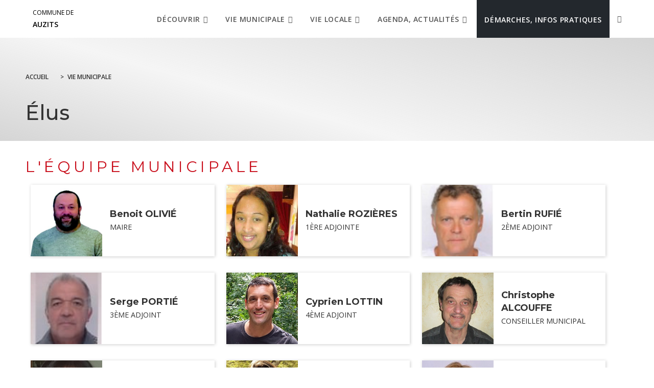

--- FILE ---
content_type: text/html; charset=UTF-8
request_url: https://www.auzits.fr/vie-municipale/elus/
body_size: 16363
content:
<!DOCTYPE html>
<html class="html" lang="fr-FR">
<head>
	<meta charset="UTF-8">
	<link rel="profile" href="https://gmpg.org/xfn/11">

	<meta name='robots' content='index, follow, max-image-preview:large, max-snippet:-1, max-video-preview:-1' />
<meta name="viewport" content="width=device-width, initial-scale=1">
	<!-- This site is optimized with the Yoast SEO plugin v26.5 - https://yoast.com/wordpress/plugins/seo/ -->
	<title>Élus - Commune de Auzits</title>
<link crossorigin data-rocket-preconnect href="https://www.google-analytics.com" rel="preconnect">
<link crossorigin data-rocket-preconnect href="https://www.googletagmanager.com" rel="preconnect">
<link crossorigin data-rocket-preconnect href="https://matomo.monsitecommunal.fr" rel="preconnect">
<link crossorigin data-rocket-preconnect href="https://fonts.googleapis.com" rel="preconnect"><link rel="preload" data-rocket-preload as="image" href="https://www.auzits.fr/uploads/sites/59/2021/05/olivie.jpg" imagesrcset="https://www.auzits.fr/uploads/sites/59/2021/05/olivie.jpg 330w, https://www.auzits.fr/uploads/sites/59/2021/05/olivie-300x300.jpg 300w, https://www.auzits.fr/uploads/sites/59/2021/05/olivie-150x150.jpg 150w" imagesizes="(max-width: 330px) 100vw, 330px" fetchpriority="high">
	<meta name="description" content="Consultez la liste des élus de la commune d&#039;Auzits, tels que le maire, les maires délégués, les adjoints, les conseillers municipaux..." />
	<link rel="canonical" href="https://www.auzits.fr/vie-municipale/elus/" />
	<meta property="og:locale" content="fr_FR" />
	<meta property="og:type" content="article" />
	<meta property="og:title" content="Élus - Commune de Auzits" />
	<meta property="og:description" content="Consultez la liste des élus de la commune d&#039;Auzits, tels que le maire, les maires délégués, les adjoints, les conseillers municipaux..." />
	<meta property="og:url" content="https://www.auzits.fr/vie-municipale/elus/" />
	<meta property="og:site_name" content="Commune de Auzits" />
	<meta property="article:modified_time" content="2022-09-23T10:09:59+00:00" />
	<meta property="og:image" content="https://www.auzits.fr/uploads/sites/59/2021/05/olivie.jpg" />
	<meta name="twitter:card" content="summary_large_image" />
	<meta name="twitter:label1" content="Durée de lecture estimée" />
	<meta name="twitter:data1" content="4 minutes" />
	<script type="application/ld+json" class="yoast-schema-graph">{"@context":"https://schema.org","@graph":[{"@type":"WebPage","@id":"https://www.auzits.fr/vie-municipale/elus/","url":"https://www.auzits.fr/vie-municipale/elus/","name":"Élus - Commune de Auzits","isPartOf":{"@id":"https://www.auzits.fr/#website"},"primaryImageOfPage":{"@id":"https://www.auzits.fr/vie-municipale/elus/#primaryimage"},"image":{"@id":"https://www.auzits.fr/vie-municipale/elus/#primaryimage"},"thumbnailUrl":"https://www.auzits.fr/uploads/sites/59/2021/05/olivie.jpg","datePublished":"2019-05-10T13:01:16+00:00","dateModified":"2022-09-23T10:09:59+00:00","description":"Consultez la liste des élus de la commune d'Auzits, tels que le maire, les maires délégués, les adjoints, les conseillers municipaux...","breadcrumb":{"@id":"https://www.auzits.fr/vie-municipale/elus/#breadcrumb"},"inLanguage":"fr-FR","potentialAction":[{"@type":"ReadAction","target":["https://www.auzits.fr/vie-municipale/elus/"]}]},{"@type":"ImageObject","inLanguage":"fr-FR","@id":"https://www.auzits.fr/vie-municipale/elus/#primaryimage","url":"https://www.auzits.fr/uploads/sites/59/2021/05/olivie.jpg","contentUrl":"https://www.auzits.fr/uploads/sites/59/2021/05/olivie.jpg","width":330,"height":330},{"@type":"BreadcrumbList","@id":"https://www.auzits.fr/vie-municipale/elus/#breadcrumb","itemListElement":[{"@type":"ListItem","position":1,"name":"Home","item":"https://www.auzits.fr/"},{"@type":"ListItem","position":2,"name":"Vie municipale","item":"https://www.auzits.fr/vie-municipale/"},{"@type":"ListItem","position":3,"name":"Élus"}]},{"@type":"WebSite","@id":"https://www.auzits.fr/#website","url":"https://www.auzits.fr/","name":"Commune de Auzits","description":"","potentialAction":[{"@type":"SearchAction","target":{"@type":"EntryPoint","urlTemplate":"https://www.auzits.fr/?s={search_term_string}"},"query-input":{"@type":"PropertyValueSpecification","valueRequired":true,"valueName":"search_term_string"}}],"inLanguage":"fr-FR"}]}</script>
	<!-- / Yoast SEO plugin. -->


<style id='wp-img-auto-sizes-contain-inline-css' type='text/css'>
img:is([sizes=auto i],[sizes^="auto," i]){contain-intrinsic-size:3000px 1500px}
/*# sourceURL=wp-img-auto-sizes-contain-inline-css */
</style>
<link data-minify="1" rel='stylesheet' id='dsio-common-css' href='https://www.auzits.fr/cache/min/59/diffusio-3/public/css/main.common.css?ver=1765195293' type='text/css' media='all' />
<link data-minify="1" rel='stylesheet' id='dsio-liste-css' href='https://www.auzits.fr/cache/min/59/diffusio-3/public/css/main.list.css?ver=1765195293' type='text/css' media='all' />
<link data-minify="1" rel='stylesheet' id='dsio-detail-css' href='https://www.auzits.fr/cache/min/59/diffusio-3/public/css/main.detail.css?ver=1765195293' type='text/css' media='all' />
<link data-minify="1" rel='stylesheet' id='dsio-custom-css' href='https://www.auzits.fr/cache/min/59/diffusio-3/public/css/main.custom.css?ver=1765195294' type='text/css' media='all' />
<link data-minify="1" rel='stylesheet' id='fancybox-css' href='https://www.auzits.fr/cache/min/59/plugins/lae-elementor-diffusio/libs/@fancyapps/fancybox/dist/jquery.fancybox.min.css?ver=1765195294' type='text/css' media='all' />
<link data-minify="1" rel='stylesheet' id='lae-msc-styles-css' href='https://www.auzits.fr/cache/min/59/plugins/lae-elementor-widgets-site/assets/styles/css/style.css?ver=1765195294' type='text/css' media='all' />
<link data-minify="1" rel='stylesheet' id='lae-header-photo-css' href='https://www.auzits.fr/cache/min/59/plugins/lae-elementor-widgets-site/assets/styles/css/header-photo.css?ver=1765195294' type='text/css' media='all' />
<style id='classic-theme-styles-inline-css' type='text/css'>
/*! This file is auto-generated */
.wp-block-button__link{color:#fff;background-color:#32373c;border-radius:9999px;box-shadow:none;text-decoration:none;padding:calc(.667em + 2px) calc(1.333em + 2px);font-size:1.125em}.wp-block-file__button{background:#32373c;color:#fff;text-decoration:none}
/*# sourceURL=/wp-includes/css/classic-themes.min.css */
</style>
<style id='filebird-block-filebird-gallery-style-inline-css' type='text/css'>
ul.filebird-block-filebird-gallery{margin:auto!important;padding:0!important;width:100%}ul.filebird-block-filebird-gallery.layout-grid{display:grid;grid-gap:20px;align-items:stretch;grid-template-columns:repeat(var(--columns),1fr);justify-items:stretch}ul.filebird-block-filebird-gallery.layout-grid li img{border:1px solid #ccc;box-shadow:2px 2px 6px 0 rgba(0,0,0,.3);height:100%;max-width:100%;-o-object-fit:cover;object-fit:cover;width:100%}ul.filebird-block-filebird-gallery.layout-masonry{-moz-column-count:var(--columns);-moz-column-gap:var(--space);column-gap:var(--space);-moz-column-width:var(--min-width);columns:var(--min-width) var(--columns);display:block;overflow:auto}ul.filebird-block-filebird-gallery.layout-masonry li{margin-bottom:var(--space)}ul.filebird-block-filebird-gallery li{list-style:none}ul.filebird-block-filebird-gallery li figure{height:100%;margin:0;padding:0;position:relative;width:100%}ul.filebird-block-filebird-gallery li figure figcaption{background:linear-gradient(0deg,rgba(0,0,0,.7),rgba(0,0,0,.3) 70%,transparent);bottom:0;box-sizing:border-box;color:#fff;font-size:.8em;margin:0;max-height:100%;overflow:auto;padding:3em .77em .7em;position:absolute;text-align:center;width:100%;z-index:2}ul.filebird-block-filebird-gallery li figure figcaption a{color:inherit}

/*# sourceURL=https://www.auzits.fr/plugins/filebird-wordpress-media-library-folders/blocks/filebird-gallery/build/style-index.css */
</style>
<link data-minify="1" rel='stylesheet' id='lae-cookies-popup-css' href='https://www.auzits.fr/cache/min/59/plugins/lae-cookies/assets/styles/css/popup.13.2.css?ver=1765195294' type='text/css' media='all' />
<link data-minify="1" rel='stylesheet' id='oceanwp-style-css' href='https://www.auzits.fr/cache/min/59/themes/oceanwp/assets/css/style.min.css?ver=1765195295' type='text/css' media='all' />
<link rel='stylesheet' id='child-style-css' href='https://www.auzits.fr/themes/lae-ocean/style.css' type='text/css' media='all' />
<link data-minify="1" rel='stylesheet' id='lae-style-css' href='https://www.auzits.fr/cache/min/59/themes/lae-ocean/styles/css/styles.css?ver=1765195295' type='text/css' media='all' />
<link data-minify="1" rel='stylesheet' id='elementor-frontend-css' href='https://www.auzits.fr/cache/min/59/plugins/elementor/assets/css/frontend.min.css?ver=1765195295' type='text/css' media='all' />
<link rel='stylesheet' id='elementor-post-13-css' href='https://www.auzits.fr/uploads/sites/59/elementor/css/post-13.css' type='text/css' media='all' />
<link data-minify="1" rel='stylesheet' id='font-awesome-css' href='https://www.auzits.fr/cache/min/59/themes/oceanwp/assets/fonts/fontawesome/css/all.min.css?ver=1765195295' type='text/css' media='all' />
<link data-minify="1" rel='stylesheet' id='simple-line-icons-css' href='https://www.auzits.fr/cache/min/59/themes/oceanwp/assets/css/third/simple-line-icons.min.css?ver=1765195296' type='text/css' media='all' />
<link rel='stylesheet' id='oceanwp-google-font-open-sans-css' href='//fonts.googleapis.com/css?family=Open+Sans%3A100%2C200%2C300%2C400%2C500%2C600%2C700%2C800%2C900%2C100i%2C200i%2C300i%2C400i%2C500i%2C600i%2C700i%2C800i%2C900i&#038;subset=latin&#038;display=swap' type='text/css' media='all' />
<link rel='stylesheet' id='oceanwp-google-font-montserrat-css' href='//fonts.googleapis.com/css?family=Montserrat%3A100%2C200%2C300%2C400%2C500%2C600%2C700%2C800%2C900%2C100i%2C200i%2C300i%2C400i%2C500i%2C600i%2C700i%2C800i%2C900i&#038;subset=latin&#038;display=swap' type='text/css' media='all' />
<link data-minify="1" rel='stylesheet' id='elementor-icons-css' href='https://www.auzits.fr/cache/min/59/plugins/elementor/assets/lib/eicons/css/elementor-icons.min.css?ver=1765195296' type='text/css' media='all' />
<link rel='stylesheet' id='elementor-post-637-css' href='https://www.auzits.fr/uploads/sites/59/elementor/css/post-637.css' type='text/css' media='all' />
<link data-minify="1" rel='stylesheet' id='font-awesome-5-all-css' href='https://www.auzits.fr/cache/min/59/plugins/elementor/assets/lib/font-awesome/css/all.min.css?ver=1765195296' type='text/css' media='all' />
<link data-minify="1" rel='stylesheet' id='font-awesome-4-shim-css' href='https://www.auzits.fr/cache/min/59/plugins/elementor/assets/lib/font-awesome/css/v4-shims.min.css?ver=1765195296' type='text/css' media='all' />
<link rel='stylesheet' id='elementor-post-53-css' href='https://www.auzits.fr/uploads/sites/59/elementor/css/post-53.css' type='text/css' media='all' />
<link data-minify="1" rel='stylesheet' id='oe-widgets-style-css' href='https://www.auzits.fr/cache/min/59/plugins/ocean-extra/assets/css/widgets.css?ver=1765195296' type='text/css' media='all' />
<link data-minify="1" rel='stylesheet' id='osh-styles-css' href='https://www.auzits.fr/cache/min/59/plugins/ocean-sticky-header/assets/css/style.min.css?ver=1765195296' type='text/css' media='all' />
<link rel='stylesheet' id='elementor-gf-roboto-css' href='https://fonts.googleapis.com/css?family=Roboto%3A100%2C100italic%2C200%2C200italic%2C300%2C300italic%2C400%2C400italic%2C500%2C500italic%2C600%2C600italic%2C700%2C700italic%2C800%2C800italic%2C900%2C900italic&#038;display=auto' type='text/css' media='all' />
<link rel='stylesheet' id='elementor-gf-robotoslab-css' href='https://fonts.googleapis.com/css?family=Roboto+Slab%3A100%2C100italic%2C200%2C200italic%2C300%2C300italic%2C400%2C400italic%2C500%2C500italic%2C600%2C600italic%2C700%2C700italic%2C800%2C800italic%2C900%2C900italic&#038;display=auto' type='text/css' media='all' />
<script id="tarteaucitron-js-extra">
var laeCookiesOptions = {"googletagmanagerId":"GTM-PGWLL3F","privacyUrl":"/donnees-personnelles-et-cookies/","analyticsUa":"UA-6709517-1","typeUa":"","facebookpixelId":"","tiktokpixelId":"","matomoId":"5","matomoHost":"https://matomo.monsitecommunal.fr/","matomoJs":"https://matomo.monsitecommunal.fr/matomo.js","is_user_logged_in":""};
//# sourceURL=tarteaucitron-js-extra
</script>
<script src="https://www.auzits.fr/plugins/lae-cookies/assets/tarteaucitron/tarteaucitron.js" id="tarteaucitron-js"></script>
<script id="lae-cookies-popup-js-extra">
var laeCookiesOptions = {"googletagmanagerId":"GTM-PGWLL3F","privacyUrl":"/donnees-personnelles-et-cookies/","analyticsUa":"UA-6709517-1","typeUa":"","facebookpixelId":"","tiktokpixelId":"","matomoId":"5","matomoHost":"https://matomo.monsitecommunal.fr/","matomoJs":"https://matomo.monsitecommunal.fr/matomo.js","is_user_logged_in":""};
//# sourceURL=lae-cookies-popup-js-extra
</script>
<script src="https://www.auzits.fr/plugins/lae-cookies/assets/js/popup-h.15.0.js" id="lae-cookies-popup-js"></script>
<script src="https://www.auzits.fr/wp-includes/js/jquery/jquery.min.js" id="jquery-core-js"></script>
<script data-minify="1" src="https://www.auzits.fr/cache/min/59/wp-includes/js/jquery/jquery-migrate.min.js?ver=1765195297" id="jquery-migrate-js"></script>
<script data-minify="1" src="https://www.auzits.fr/cache/min/59/plugins/elementor/assets/lib/font-awesome/js/v4-shims.min.js?ver=1765195297" id="font-awesome-4-shim-js"></script>
            <!-- Début matomo lae-cookies -->
            <script>
            var _paq = window._paq = window._paq || [];
            _paq.push([function () {
                var self = this;
                function getOriginalVisitorCookieTimeout() {
                    var now = new Date(),
                        nowTs = Math.round(now.getTime() / 1000),
                        visitorInfo = self.getVisitorInfo();
                    var createTs = parseInt(visitorInfo[2]);
                    var cookieTimeout = 33696000; // 13 mois en secondes
                    var originalTimeout = createTs + cookieTimeout - nowTs;
                    return originalTimeout;
                }
                this.setVisitorCookieTimeout(getOriginalVisitorCookieTimeout());
            }]);
            /* tracker methods like "setCustomDimension" should be called before "trackPageView" */
                        _paq.push(['trackPageView', document.title, {}]);
            _paq.push(['enableLinkTracking']);
            (function() {
                var u="https://matomo.monsitecommunal.fr/";
                _paq.push(['setTrackerUrl', u+'matomo.php']);
                _paq.push(['setSiteId', '5']);
                var d=document, g=d.createElement('script'), s=d.getElementsByTagName('script')[0];
                g.async=true; g.src='https://matomo.monsitecommunal.fr/matomo.js'; s.parentNode.insertBefore(g,s);
            })();
            </script>
            <!-- Fin matomo lae-cookies -->
            <meta name="generator" content="Elementor 3.33.3; features: additional_custom_breakpoints; settings: css_print_method-external, google_font-enabled, font_display-auto">
			<style>
				.e-con.e-parent:nth-of-type(n+4):not(.e-lazyloaded):not(.e-no-lazyload),
				.e-con.e-parent:nth-of-type(n+4):not(.e-lazyloaded):not(.e-no-lazyload) * {
					background-image: none !important;
				}
				@media screen and (max-height: 1024px) {
					.e-con.e-parent:nth-of-type(n+3):not(.e-lazyloaded):not(.e-no-lazyload),
					.e-con.e-parent:nth-of-type(n+3):not(.e-lazyloaded):not(.e-no-lazyload) * {
						background-image: none !important;
					}
				}
				@media screen and (max-height: 640px) {
					.e-con.e-parent:nth-of-type(n+2):not(.e-lazyloaded):not(.e-no-lazyload),
					.e-con.e-parent:nth-of-type(n+2):not(.e-lazyloaded):not(.e-no-lazyload) * {
						background-image: none !important;
					}
				}
			</style>
			<!-- OceanWP CSS -->
<style type="text/css">
/* Colors */a:hover,a.light:hover,.theme-heading .text::before,.theme-heading .text::after,#top-bar-content >a:hover,#top-bar-social li.oceanwp-email a:hover,#site-navigation-wrap .dropdown-menu >li >a:hover,#site-header.medium-header #medium-searchform button:hover,.oceanwp-mobile-menu-icon a:hover,.blog-entry.post .blog-entry-header .entry-title a:hover,.blog-entry.post .blog-entry-readmore a:hover,.blog-entry.thumbnail-entry .blog-entry-category a,ul.meta li a:hover,.dropcap,.single nav.post-navigation .nav-links .title,body .related-post-title a:hover,body #wp-calendar caption,body .contact-info-widget.default i,body .contact-info-widget.big-icons i,body .custom-links-widget .oceanwp-custom-links li a:hover,body .custom-links-widget .oceanwp-custom-links li a:hover:before,body .posts-thumbnails-widget li a:hover,body .social-widget li.oceanwp-email a:hover,.comment-author .comment-meta .comment-reply-link,#respond #cancel-comment-reply-link:hover,#footer-widgets .footer-box a:hover,#footer-bottom a:hover,#footer-bottom #footer-bottom-menu a:hover,.sidr a:hover,.sidr-class-dropdown-toggle:hover,.sidr-class-menu-item-has-children.active >a,.sidr-class-menu-item-has-children.active >a >.sidr-class-dropdown-toggle,input[type=checkbox]:checked:before{color:#c90f1c}.single nav.post-navigation .nav-links .title .owp-icon use,.blog-entry.post .blog-entry-readmore a:hover .owp-icon use,body .contact-info-widget.default .owp-icon use,body .contact-info-widget.big-icons .owp-icon use{stroke:#c90f1c}input[type="button"],input[type="reset"],input[type="submit"],button[type="submit"],.button,#site-navigation-wrap .dropdown-menu >li.btn >a >span,.thumbnail:hover i,.thumbnail:hover .link-post-svg-icon,.post-quote-content,.omw-modal .omw-close-modal,body .contact-info-widget.big-icons li:hover i,body .contact-info-widget.big-icons li:hover .owp-icon,body div.wpforms-container-full .wpforms-form input[type=submit],body div.wpforms-container-full .wpforms-form button[type=submit],body div.wpforms-container-full .wpforms-form .wpforms-page-button,.woocommerce-cart .wp-element-button,.woocommerce-checkout .wp-element-button,.wp-block-button__link{background-color:#c90f1c}.widget-title{border-color:#c90f1c}blockquote{border-color:#c90f1c}.wp-block-quote{border-color:#c90f1c}#searchform-dropdown{border-color:#c90f1c}.dropdown-menu .sub-menu{border-color:#c90f1c}.blog-entry.large-entry .blog-entry-readmore a:hover{border-color:#c90f1c}.oceanwp-newsletter-form-wrap input[type="email"]:focus{border-color:#c90f1c}.social-widget li.oceanwp-email a:hover{border-color:#c90f1c}#respond #cancel-comment-reply-link:hover{border-color:#c90f1c}body .contact-info-widget.big-icons li:hover i{border-color:#c90f1c}body .contact-info-widget.big-icons li:hover .owp-icon{border-color:#c90f1c}#footer-widgets .oceanwp-newsletter-form-wrap input[type="email"]:focus{border-color:#c90f1c}input[type="button"]:hover,input[type="reset"]:hover,input[type="submit"]:hover,button[type="submit"]:hover,input[type="button"]:focus,input[type="reset"]:focus,input[type="submit"]:focus,button[type="submit"]:focus,.button:hover,.button:focus,#site-navigation-wrap .dropdown-menu >li.btn >a:hover >span,.post-quote-author,.omw-modal .omw-close-modal:hover,body div.wpforms-container-full .wpforms-form input[type=submit]:hover,body div.wpforms-container-full .wpforms-form button[type=submit]:hover,body div.wpforms-container-full .wpforms-form .wpforms-page-button:hover,.woocommerce-cart .wp-element-button:hover,.woocommerce-checkout .wp-element-button:hover,.wp-block-button__link:hover{background-color:#c90f1c}a{color:#c90f1c}a .owp-icon use{stroke:#c90f1c}a:hover{color:#c90f1c}a:hover .owp-icon use{stroke:#c90f1c}body .theme-button,body input[type="submit"],body button[type="submit"],body button,body .button,body div.wpforms-container-full .wpforms-form input[type=submit],body div.wpforms-container-full .wpforms-form button[type=submit],body div.wpforms-container-full .wpforms-form .wpforms-page-button,.woocommerce-cart .wp-element-button,.woocommerce-checkout .wp-element-button,.wp-block-button__link{background-color:#c90f1c}body .theme-button:hover,body input[type="submit"]:hover,body button[type="submit"]:hover,body button:hover,body .button:hover,body div.wpforms-container-full .wpforms-form input[type=submit]:hover,body div.wpforms-container-full .wpforms-form input[type=submit]:active,body div.wpforms-container-full .wpforms-form button[type=submit]:hover,body div.wpforms-container-full .wpforms-form button[type=submit]:active,body div.wpforms-container-full .wpforms-form .wpforms-page-button:hover,body div.wpforms-container-full .wpforms-form .wpforms-page-button:active,.woocommerce-cart .wp-element-button:hover,.woocommerce-checkout .wp-element-button:hover,.wp-block-button__link:hover{background-color:#c9000d}body .theme-button,body input[type="submit"],body button[type="submit"],body button,body .button,body div.wpforms-container-full .wpforms-form input[type=submit],body div.wpforms-container-full .wpforms-form button[type=submit],body div.wpforms-container-full .wpforms-form .wpforms-page-button,.woocommerce-cart .wp-element-button,.woocommerce-checkout .wp-element-button,.wp-block-button__link{color:#c90f1c}body .theme-button:hover,body input[type="submit"]:hover,body button[type="submit"]:hover,body button:hover,body .button:hover,body div.wpforms-container-full .wpforms-form input[type=submit]:hover,body div.wpforms-container-full .wpforms-form input[type=submit]:active,body div.wpforms-container-full .wpforms-form button[type=submit]:hover,body div.wpforms-container-full .wpforms-form button[type=submit]:active,body div.wpforms-container-full .wpforms-form .wpforms-page-button:hover,body div.wpforms-container-full .wpforms-form .wpforms-page-button:active,.woocommerce-cart .wp-element-button:hover,.woocommerce-checkout .wp-element-button:hover,.wp-block-button__link:hover{color:#c90f1c}body .theme-button,body input[type="submit"],body button[type="submit"],body button,body .button,body div.wpforms-container-full .wpforms-form input[type=submit],body div.wpforms-container-full .wpforms-form button[type=submit],body div.wpforms-container-full .wpforms-form .wpforms-page-button,.woocommerce-cart .wp-element-button,.woocommerce-checkout .wp-element-button,.wp-block-button__link{border-color:#c90f1c}body .theme-button:hover,body input[type="submit"]:hover,body button[type="submit"]:hover,body button:hover,body .button:hover,body div.wpforms-container-full .wpforms-form input[type=submit]:hover,body div.wpforms-container-full .wpforms-form input[type=submit]:active,body div.wpforms-container-full .wpforms-form button[type=submit]:hover,body div.wpforms-container-full .wpforms-form button[type=submit]:active,body div.wpforms-container-full .wpforms-form .wpforms-page-button:hover,body div.wpforms-container-full .wpforms-form .wpforms-page-button:active,.woocommerce-cart .wp-element-button:hover,.woocommerce-checkout .wp-element-button:hover,.wp-block-button__link:hover{border-color:#c9000d}body{color:#333333}h2{color:#c90f1c}h3{color:#c90f1c}h4{color:#000000}/* OceanWP Style Settings CSS */.theme-button,input[type="submit"],button[type="submit"],button,body div.wpforms-container-full .wpforms-form input[type=submit],body div.wpforms-container-full .wpforms-form button[type=submit],body div.wpforms-container-full .wpforms-form .wpforms-page-button{padding:12px 22px 12px 22px}.theme-button,input[type="submit"],button[type="submit"],button,.button,body div.wpforms-container-full .wpforms-form input[type=submit],body div.wpforms-container-full .wpforms-form button[type=submit],body div.wpforms-container-full .wpforms-form .wpforms-page-button{border-style:solid}.theme-button,input[type="submit"],button[type="submit"],button,.button,body div.wpforms-container-full .wpforms-form input[type=submit],body div.wpforms-container-full .wpforms-form button[type=submit],body div.wpforms-container-full .wpforms-form .wpforms-page-button{border-width:1px}form input[type="text"],form input[type="password"],form input[type="email"],form input[type="url"],form input[type="date"],form input[type="month"],form input[type="time"],form input[type="datetime"],form input[type="datetime-local"],form input[type="week"],form input[type="number"],form input[type="search"],form input[type="tel"],form input[type="color"],form select,form textarea,.woocommerce .woocommerce-checkout .select2-container--default .select2-selection--single{border-style:solid}body div.wpforms-container-full .wpforms-form input[type=date],body div.wpforms-container-full .wpforms-form input[type=datetime],body div.wpforms-container-full .wpforms-form input[type=datetime-local],body div.wpforms-container-full .wpforms-form input[type=email],body div.wpforms-container-full .wpforms-form input[type=month],body div.wpforms-container-full .wpforms-form input[type=number],body div.wpforms-container-full .wpforms-form input[type=password],body div.wpforms-container-full .wpforms-form input[type=range],body div.wpforms-container-full .wpforms-form input[type=search],body div.wpforms-container-full .wpforms-form input[type=tel],body div.wpforms-container-full .wpforms-form input[type=text],body div.wpforms-container-full .wpforms-form input[type=time],body div.wpforms-container-full .wpforms-form input[type=url],body div.wpforms-container-full .wpforms-form input[type=week],body div.wpforms-container-full .wpforms-form select,body div.wpforms-container-full .wpforms-form textarea{border-style:solid}form input[type="text"],form input[type="password"],form input[type="email"],form input[type="url"],form input[type="date"],form input[type="month"],form input[type="time"],form input[type="datetime"],form input[type="datetime-local"],form input[type="week"],form input[type="number"],form input[type="search"],form input[type="tel"],form input[type="color"],form select,form textarea{border-radius:3px}body div.wpforms-container-full .wpforms-form input[type=date],body div.wpforms-container-full .wpforms-form input[type=datetime],body div.wpforms-container-full .wpforms-form input[type=datetime-local],body div.wpforms-container-full .wpforms-form input[type=email],body div.wpforms-container-full .wpforms-form input[type=month],body div.wpforms-container-full .wpforms-form input[type=number],body div.wpforms-container-full .wpforms-form input[type=password],body div.wpforms-container-full .wpforms-form input[type=range],body div.wpforms-container-full .wpforms-form input[type=search],body div.wpforms-container-full .wpforms-form input[type=tel],body div.wpforms-container-full .wpforms-form input[type=text],body div.wpforms-container-full .wpforms-form input[type=time],body div.wpforms-container-full .wpforms-form input[type=url],body div.wpforms-container-full .wpforms-form input[type=week],body div.wpforms-container-full .wpforms-form select,body div.wpforms-container-full .wpforms-form textarea{border-radius:3px}/* Header */#site-header.has-header-media .overlay-header-media{background-color:rgba(0,0,0,0.5)}#site-logo #site-logo-inner a img,#site-header.center-header #site-navigation-wrap .middle-site-logo a img{max-width:170px}.dropdown-menu .sub-menu{min-width:250px}/* Blog CSS */.ocean-single-post-header ul.meta-item li a:hover{color:#333333}/* Footer Widgets */#footer-widgets{padding:0}#footer-widgets{background-color:#ffffff}/* Typography */body{font-family:'Open Sans';font-size:16px;line-height:1.6}h1,h2,h3,h4,h5,h6,.theme-heading,.widget-title,.oceanwp-widget-recent-posts-title,.comment-reply-title,.entry-title,.sidebar-box .widget-title{font-family:Montserrat;line-height:1.4}h1{font-size:40px;line-height:1.2;font-weight:500}h2{font-size:30px;line-height:1.2;letter-spacing:6.1px;font-weight:400;text-transform:uppercase}h3{font-size:18px;line-height:1.4;font-weight:700}h4{font-size:17px;line-height:1.4}h5{font-size:14px;line-height:1.4}h6{font-size:15px;line-height:1.4}.page-header .page-header-title,.page-header.background-image-page-header .page-header-title{font-size:32px;line-height:1.4}.page-header .page-subheading{font-size:15px;line-height:1.8}.site-breadcrumbs,.site-breadcrumbs a{font-size:13px;line-height:1.4}#top-bar-content,#top-bar-social-alt{font-size:12px;line-height:1.8}#site-logo a.site-logo-text{font-size:24px;line-height:1.8}#site-navigation-wrap .dropdown-menu >li >a,#site-header.full_screen-header .fs-dropdown-menu >li >a,#site-header.top-header #site-navigation-wrap .dropdown-menu >li >a,#site-header.center-header #site-navigation-wrap .dropdown-menu >li >a,#site-header.medium-header #site-navigation-wrap .dropdown-menu >li >a,.oceanwp-mobile-menu-icon a{font-size:14px}.dropdown-menu ul li a.menu-link,#site-header.full_screen-header .fs-dropdown-menu ul.sub-menu li a{font-size:14px;line-height:1.2;letter-spacing:.6px;text-transform:none}.sidr-class-dropdown-menu li a,a.sidr-class-toggle-sidr-close,#mobile-dropdown ul li a,body #mobile-fullscreen ul li a{font-size:15px;line-height:1.8}.blog-entry.post .blog-entry-header .entry-title a{font-size:24px;line-height:1.4}.ocean-single-post-header .single-post-title{font-size:34px;line-height:1.4;letter-spacing:.6px}.ocean-single-post-header ul.meta-item li,.ocean-single-post-header ul.meta-item li a{font-size:13px;line-height:1.4;letter-spacing:.6px}.ocean-single-post-header .post-author-name,.ocean-single-post-header .post-author-name a{font-size:14px;line-height:1.4;letter-spacing:.6px}.ocean-single-post-header .post-author-description{font-size:12px;line-height:1.4;letter-spacing:.6px}.single-post .entry-title{line-height:1.4;letter-spacing:.6px}.single-post ul.meta li,.single-post ul.meta li a{font-size:14px;line-height:1.4;letter-spacing:.6px}#footer-widgets .footer-box .widget-title{font-size:13px;line-height:1;letter-spacing:1px}#footer-bottom #copyright{font-size:12px;line-height:1}#footer-bottom #footer-bottom-menu{font-size:12px;line-height:1}.woocommerce-store-notice.demo_store{line-height:2;letter-spacing:1.5px}.demo_store .woocommerce-store-notice__dismiss-link{line-height:2;letter-spacing:1.5px}.woocommerce ul.products li.product li.title h2,.woocommerce ul.products li.product li.title a{font-size:14px;line-height:1.5}.woocommerce ul.products li.product li.category,.woocommerce ul.products li.product li.category a{font-size:12px;line-height:1}.woocommerce ul.products li.product .price{font-size:18px;line-height:1}.woocommerce ul.products li.product .button,.woocommerce ul.products li.product .product-inner .added_to_cart{font-size:12px;line-height:1.5;letter-spacing:1px}.woocommerce ul.products li.owp-woo-cond-notice span,.woocommerce ul.products li.owp-woo-cond-notice a{font-size:16px;line-height:1;letter-spacing:1px;font-weight:600;text-transform:capitalize}.woocommerce div.product .product_title{font-size:24px;line-height:1.4;letter-spacing:.6px}.woocommerce div.product p.price{font-size:36px;line-height:1}.woocommerce .owp-btn-normal .summary form button.button,.woocommerce .owp-btn-big .summary form button.button,.woocommerce .owp-btn-very-big .summary form button.button{font-size:12px;line-height:1.5;letter-spacing:1px;text-transform:uppercase}.woocommerce div.owp-woo-single-cond-notice span,.woocommerce div.owp-woo-single-cond-notice a{font-size:18px;line-height:2;letter-spacing:1.5px;font-weight:600;text-transform:capitalize}.ocean-preloader--active .preloader-after-content{font-size:20px;line-height:1.8;letter-spacing:.6px}
</style><noscript><style id="rocket-lazyload-nojs-css">.rll-youtube-player, [data-lazy-src]{display:none !important;}</style></noscript><meta name="generator" content="WP Rocket 3.19.4" data-wpr-features="wpr_minify_js wpr_lazyload_images wpr_preconnect_external_domains wpr_oci wpr_minify_css wpr_desktop" /></head>

<body class="wp-singular page-template page-template-elementor_header_footer page page-id-53 page-child parent-pageid-36 wp-embed-responsive wp-theme-oceanwp wp-child-theme-lae-ocean oceanwp-theme dropdown-mobile default-breakpoint content-full-width content-max-width page-header-disabled elementor-default elementor-template-full-width elementor-kit-637 elementor-page elementor-page-53" itemscope="itemscope" itemtype="https://schema.org/WebPage">

	            <!-- Google Tag Manager (noscript) -->
            <noscript><iframe src="https://www.googletagmanager.com/ns.html?id=GTM-PGWLL3F" 
            height="0" width="0" style="display:none;visibility:hidden"></iframe></noscript>
            <!-- End Google Tag Manager (noscript) -->
            
	
	<div  id="outer-wrap" class="site clr">

		    <nav class="fr-container" role="navigation" aria-label="Accès rapides">
    <ul class="skip-links">
      <li><a href="#main" class="skip-link screen-reader-text">Aller au contenu principal</a></li><li><a href="#site-navigation" class="skip-link screen-reader-text">Aller au menu</a></li><li><a href="#footer" class="skip-link screen-reader-text">Aller au pied de page</a></li>    </ul>
    </nav>

		
		<div  id="wrap" class="clr">

			
			
<header  id="site-header" class="minimal-header clr fixed-scroll shrink-header up-effect has-sticky-mobile" data-height="54" itemscope="itemscope" itemtype="https://schema.org/WPHeader" role="banner">

	
					
			<div id="site-header-inner" class="clr container">

				
				

<div id="site-logo" class="clr" itemscope itemtype="https://schema.org/Brand">

	
	<div id="site-logo-inner" class="clr">

		
			<a title="Aller à la page d'accueil" href="https://www.auzits.fr/" rel="home" class="site-title site-logo-text"><span>Commune de </span>Auzits</a>

		
	</div><!-- #site-logo-inner -->

	
	
</div><!-- #site-logo -->

			<div id="site-navigation-wrap" class="clr">
			
			
			
			<nav id="site-navigation" class="navigation main-navigation clr" itemscope="itemscope" itemtype="https://schema.org/SiteNavigationElement" role="navigation" >

				<ul id="menu-principal" class="main-menu dropdown-menu sf-menu"><li id="menu-item-45" class="menu-item menu-item-type-post_type menu-item-object-page menu-item-has-children dropdown menu-item-45"><a href="https://www.auzits.fr/decouvrir/" class="menu-link"><span class="text-wrap">Découvrir<i class="nav-arrow fa fa-angle-down" aria-hidden="true" role="img"></i></span></a>
<ul class="sub-menu">
	<li id="menu-item-46" class="menu-item menu-item-type-post_type menu-item-object-page menu-item-46"><a href="https://www.auzits.fr/decouvrir/presentation/" class="menu-link"><span class="text-wrap">Présentation</span></a></li>	<li id="menu-item-50" class="menu-item menu-item-type-post_type menu-item-object-page menu-item-50"><a href="https://www.auzits.fr/decouvrir/carte-et-acces/" class="menu-link"><span class="text-wrap">Carte et accès</span></a></li>	<li id="menu-item-49" class="menu-item menu-item-type-post_type menu-item-object-page menu-item-49"><a href="https://www.auzits.fr/decouvrir/histoire-et-patrimoine/" class="menu-link"><span class="text-wrap">Histoire et patrimoine</span></a></li>	<li id="menu-item-48" class="menu-item menu-item-type-post_type menu-item-object-page menu-item-has-children dropdown menu-item-48"><a href="https://www.auzits.fr/decouvrir/tourisme-et-loisirs/" class="menu-link"><span class="text-wrap">Tourisme et loisirs<i class="nav-arrow fa fa-angle-right" aria-hidden="true" role="img"></i></span></a>
	<ul class="sub-menu">
		<li id="menu-item-301" class="menu-item menu-item-type-post_type menu-item-object-page menu-item-301"><a href="https://www.auzits.fr/decouvrir/tourisme-et-loisirs/a-voir-a-faire/" class="menu-link"><span class="text-wrap">À voir, à faire</span></a></li>		<li id="menu-item-303" class="menu-item menu-item-type-post_type menu-item-object-page menu-item-303"><a href="https://www.auzits.fr/decouvrir/tourisme-et-loisirs/hebergements/" class="menu-link"><span class="text-wrap">Hébergements</span></a></li>		<li id="menu-item-302" class="menu-item menu-item-type-post_type menu-item-object-page menu-item-302"><a href="https://www.auzits.fr/decouvrir/tourisme-et-loisirs/restaurants/" class="menu-link"><span class="text-wrap">Restaurants</span></a></li>	</ul>
</li></ul>
</li><li id="menu-item-43" class="menu-item menu-item-type-post_type menu-item-object-page current-page-ancestor current-menu-ancestor current-menu-parent current-page-parent current_page_parent current_page_ancestor menu-item-has-children dropdown menu-item-43"><a href="https://www.auzits.fr/vie-municipale/" class="menu-link"><span class="text-wrap">Vie municipale<i class="nav-arrow fa fa-angle-down" aria-hidden="true" role="img"></i></span></a>
<ul class="sub-menu">
	<li id="menu-item-267" class="menu-item menu-item-type-post_type menu-item-object-page menu-item-267"><a href="https://www.auzits.fr/vie-municipale/mot-du-maire/" class="menu-link"><span class="text-wrap">Mot du maire</span></a></li>	<li id="menu-item-44" class="menu-item menu-item-type-post_type menu-item-object-page menu-item-44"><a href="https://www.auzits.fr/vie-municipale/mairie/" class="menu-link"><span class="text-wrap">Mairie</span></a></li>	<li id="menu-item-54" class="menu-item menu-item-type-post_type menu-item-object-page current-menu-item page_item page-item-53 current_page_item menu-item-54"><a href="https://www.auzits.fr/vie-municipale/elus/" class="menu-link"><span class="text-wrap">Élus</span></a></li>	<li id="menu-item-56" class="menu-item menu-item-type-post_type menu-item-object-page menu-item-56"><a href="https://www.auzits.fr/vie-municipale/seances-du-conseil-municipal/" class="menu-link"><span class="text-wrap">Séances du conseil municipal</span></a></li>	<li id="menu-item-58" class="menu-item menu-item-type-post_type menu-item-object-page menu-item-58"><a href="https://www.auzits.fr/vie-municipale/bulletins-municipaux/" class="menu-link"><span class="text-wrap">Bulletins municipaux</span></a></li>	<li id="menu-item-60" class="menu-item menu-item-type-post_type menu-item-object-page menu-item-60"><a href="https://www.auzits.fr/vie-municipale/marches-publics/" class="menu-link"><span class="text-wrap">Marchés publics</span></a></li>	<li id="menu-item-602" class="menu-item menu-item-type-post_type menu-item-object-page menu-item-602"><a href="https://www.auzits.fr/vie-municipale/affichage-legal/" class="menu-link"><span class="text-wrap">Affichage légal</span></a></li></ul>
</li><li id="menu-item-76" class="menu-item menu-item-type-post_type menu-item-object-page menu-item-has-children dropdown menu-item-76"><a href="https://www.auzits.fr/vie-locale/" class="menu-link"><span class="text-wrap">Vie locale<i class="nav-arrow fa fa-angle-down" aria-hidden="true" role="img"></i></span></a>
<ul class="sub-menu">
	<li id="menu-item-84" class="menu-item menu-item-type-post_type menu-item-object-page menu-item-84"><a href="https://www.auzits.fr/vie-locale/commerces-et-professionnels/" class="menu-link"><span class="text-wrap">Commerces et professionnels</span></a></li>	<li id="menu-item-606" class="menu-item menu-item-type-post_type menu-item-object-page menu-item-606"><a href="https://www.auzits.fr/vie-locale/services/" class="menu-link"><span class="text-wrap">Services</span></a></li>	<li id="menu-item-78" class="menu-item menu-item-type-post_type menu-item-object-page menu-item-78"><a href="https://www.auzits.fr/vie-locale/enfance-et-jeunesse/" class="menu-link"><span class="text-wrap">Enfance et jeunesse</span></a></li>	<li id="menu-item-80" class="menu-item menu-item-type-post_type menu-item-object-page menu-item-80"><a href="https://www.auzits.fr/vie-locale/seniors-sante-solidarite/" class="menu-link"><span class="text-wrap">Séniors, santé et solidarité</span></a></li>	<li id="menu-item-298" class="menu-item menu-item-type-post_type menu-item-object-page menu-item-298"><a href="https://www.auzits.fr/vie-locale/emploi/" class="menu-link"><span class="text-wrap">Emploi</span></a></li>	<li id="menu-item-294" class="menu-item menu-item-type-post_type menu-item-object-page menu-item-294"><a href="https://www.auzits.fr/vie-locale/vie-associative/" class="menu-link"><span class="text-wrap">Vie associative</span></a></li>	<li id="menu-item-295" class="menu-item menu-item-type-post_type menu-item-object-page menu-item-295"><a href="https://www.auzits.fr/vie-locale/salles-et-equipements/" class="menu-link"><span class="text-wrap">Salles et équipements</span></a></li></ul>
</li><li id="menu-item-86" class="menu-item menu-item-type-post_type menu-item-object-page menu-item-has-children dropdown menu-item-86"><a href="https://www.auzits.fr/agenda-actualites/" class="menu-link"><span class="text-wrap">Agenda, actualités<i class="nav-arrow fa fa-angle-down" aria-hidden="true" role="img"></i></span></a>
<ul class="sub-menu">
	<li id="menu-item-90" class="menu-item menu-item-type-post_type menu-item-object-page menu-item-90"><a href="https://www.auzits.fr/agenda-actualites/a-la-une-actualites/" class="menu-link"><span class="text-wrap">À la une / Actualités</span></a></li>	<li id="menu-item-88" class="menu-item menu-item-type-post_type menu-item-object-page menu-item-88"><a href="https://www.auzits.fr/agenda-actualites/agenda/" class="menu-link"><span class="text-wrap">Agenda</span></a></li></ul>
</li><li id="menu-item-62" class="fd-noir menu-item menu-item-type-post_type menu-item-object-page menu-item-62"><a href="https://www.auzits.fr/demarches-infos-pratiques/" class="menu-link"><span class="text-wrap">Démarches, infos pratiques</span></a></li><li class="search-toggle-li" ><a href="https://www.auzits.fr/#" class="site-search-toggle search-dropdown-toggle"><span class="screen-reader-text">Afficher le moteur de recherche</span><i class=" icon-magnifier" aria-hidden="true" role="img"></i></a></li></ul>
<div id="searchform-dropdown" class="header-searchform-wrap clr" >
	
<form aria-label="Rechercher sur ce site" role="search" method="get" class="searchform" action="https://www.auzits.fr/">	
	
	<label class="screen-reader-text" for="ocean-search-form-1">Insérer une requête de recherche</label>
	<input type="search" title="Recherche par mots clés" id="ocean-search-form-1" class="field" autocomplete="off" placeholder="Rechercher" name="s">
		</form>
</div><!-- #searchform-dropdown -->

			</nav><!-- #site-navigation -->

			
			
					</div><!-- #site-navigation-wrap -->
			
		
	
				
	
	<div class="oceanwp-mobile-menu-icon clr mobile-right">

		
		
		
		<a href="https://www.auzits.fr/#mobile-menu-toggle" class="mobile-menu" aria-expanded="false" aria-control="mobile-dropdown" aria-label="Menu mobile">
							<i class="fa fa-bars" aria-hidden="true"></i>
								<span class="oceanwp-text">Menu</span>
				<span class="oceanwp-close-text">Fermer</span>
						</a>

		
		
		
	</div><!-- #oceanwp-mobile-menu-navbar -->

	

			</div><!-- #site-header-inner -->

			
<div id="mobile-dropdown" class="clr" >

	<nav class="clr" itemscope="itemscope" itemtype="https://schema.org/SiteNavigationElement">

		<ul id="menu-principal-1" class="menu"><li class="menu-item menu-item-type-post_type menu-item-object-page menu-item-has-children menu-item-45"><a href="https://www.auzits.fr/decouvrir/">Découvrir</a>
<ul class="sub-menu">
	<li class="menu-item menu-item-type-post_type menu-item-object-page menu-item-46"><a href="https://www.auzits.fr/decouvrir/presentation/">Présentation</a></li>
	<li class="menu-item menu-item-type-post_type menu-item-object-page menu-item-50"><a href="https://www.auzits.fr/decouvrir/carte-et-acces/">Carte et accès</a></li>
	<li class="menu-item menu-item-type-post_type menu-item-object-page menu-item-49"><a href="https://www.auzits.fr/decouvrir/histoire-et-patrimoine/">Histoire et patrimoine</a></li>
	<li class="menu-item menu-item-type-post_type menu-item-object-page menu-item-has-children menu-item-48"><a href="https://www.auzits.fr/decouvrir/tourisme-et-loisirs/">Tourisme et loisirs</a>
	<ul class="sub-menu">
		<li class="menu-item menu-item-type-post_type menu-item-object-page menu-item-301"><a href="https://www.auzits.fr/decouvrir/tourisme-et-loisirs/a-voir-a-faire/">À voir, à faire</a></li>
		<li class="menu-item menu-item-type-post_type menu-item-object-page menu-item-303"><a href="https://www.auzits.fr/decouvrir/tourisme-et-loisirs/hebergements/">Hébergements</a></li>
		<li class="menu-item menu-item-type-post_type menu-item-object-page menu-item-302"><a href="https://www.auzits.fr/decouvrir/tourisme-et-loisirs/restaurants/">Restaurants</a></li>
	</ul>
</li>
</ul>
</li>
<li class="menu-item menu-item-type-post_type menu-item-object-page current-page-ancestor current-menu-ancestor current-menu-parent current-page-parent current_page_parent current_page_ancestor menu-item-has-children menu-item-43"><a href="https://www.auzits.fr/vie-municipale/">Vie municipale</a>
<ul class="sub-menu">
	<li class="menu-item menu-item-type-post_type menu-item-object-page menu-item-267"><a href="https://www.auzits.fr/vie-municipale/mot-du-maire/">Mot du maire</a></li>
	<li class="menu-item menu-item-type-post_type menu-item-object-page menu-item-44"><a href="https://www.auzits.fr/vie-municipale/mairie/">Mairie</a></li>
	<li class="menu-item menu-item-type-post_type menu-item-object-page current-menu-item page_item page-item-53 current_page_item menu-item-54"><a href="https://www.auzits.fr/vie-municipale/elus/" aria-current="page">Élus</a></li>
	<li class="menu-item menu-item-type-post_type menu-item-object-page menu-item-56"><a href="https://www.auzits.fr/vie-municipale/seances-du-conseil-municipal/">Séances du conseil municipal</a></li>
	<li class="menu-item menu-item-type-post_type menu-item-object-page menu-item-58"><a href="https://www.auzits.fr/vie-municipale/bulletins-municipaux/">Bulletins municipaux</a></li>
	<li class="menu-item menu-item-type-post_type menu-item-object-page menu-item-60"><a href="https://www.auzits.fr/vie-municipale/marches-publics/">Marchés publics</a></li>
	<li class="menu-item menu-item-type-post_type menu-item-object-page menu-item-602"><a href="https://www.auzits.fr/vie-municipale/affichage-legal/">Affichage légal</a></li>
</ul>
</li>
<li class="menu-item menu-item-type-post_type menu-item-object-page menu-item-has-children menu-item-76"><a href="https://www.auzits.fr/vie-locale/">Vie locale</a>
<ul class="sub-menu">
	<li class="menu-item menu-item-type-post_type menu-item-object-page menu-item-84"><a href="https://www.auzits.fr/vie-locale/commerces-et-professionnels/">Commerces et professionnels</a></li>
	<li class="menu-item menu-item-type-post_type menu-item-object-page menu-item-606"><a href="https://www.auzits.fr/vie-locale/services/">Services</a></li>
	<li class="menu-item menu-item-type-post_type menu-item-object-page menu-item-78"><a href="https://www.auzits.fr/vie-locale/enfance-et-jeunesse/">Enfance et jeunesse</a></li>
	<li class="menu-item menu-item-type-post_type menu-item-object-page menu-item-80"><a href="https://www.auzits.fr/vie-locale/seniors-sante-solidarite/">Séniors, santé et solidarité</a></li>
	<li class="menu-item menu-item-type-post_type menu-item-object-page menu-item-298"><a href="https://www.auzits.fr/vie-locale/emploi/">Emploi</a></li>
	<li class="menu-item menu-item-type-post_type menu-item-object-page menu-item-294"><a href="https://www.auzits.fr/vie-locale/vie-associative/">Vie associative</a></li>
	<li class="menu-item menu-item-type-post_type menu-item-object-page menu-item-295"><a href="https://www.auzits.fr/vie-locale/salles-et-equipements/">Salles et équipements</a></li>
</ul>
</li>
<li class="menu-item menu-item-type-post_type menu-item-object-page menu-item-has-children menu-item-86"><a href="https://www.auzits.fr/agenda-actualites/">Agenda, actualités</a>
<ul class="sub-menu">
	<li class="menu-item menu-item-type-post_type menu-item-object-page menu-item-90"><a href="https://www.auzits.fr/agenda-actualites/a-la-une-actualites/">À la une / Actualités</a></li>
	<li class="menu-item menu-item-type-post_type menu-item-object-page menu-item-88"><a href="https://www.auzits.fr/agenda-actualites/agenda/">Agenda</a></li>
</ul>
</li>
<li class="fd-noir menu-item menu-item-type-post_type menu-item-object-page menu-item-62"><a href="https://www.auzits.fr/demarches-infos-pratiques/">Démarches, infos pratiques</a></li>
<li class="search-toggle-li" ><a href="https://www.auzits.fr/#" class="site-search-toggle search-dropdown-toggle"><span class="screen-reader-text">Afficher le moteur de recherche</span><i class=" icon-magnifier" aria-hidden="true" role="img"></i></a></li></ul>
<div id="mobile-menu-search" class="clr">
	<form aria-label="Rechercher sur ce site" method="get" action="https://www.auzits.fr/" class="mobile-searchform">
		<input aria-label="Insérer une requête de recherche" value="" class="field" id="ocean-mobile-search-2" type="search" name="s" autocomplete="off" placeholder="Rechercher" />
		<button aria-label="Envoyer la recherche" type="submit" class="searchform-submit">
			<i class=" icon-magnifier" aria-hidden="true" role="img"></i>		</button>
					</form>
</div><!-- .mobile-menu-search -->

	</nav>

</div>

			
			
		
		
</header><!-- #site-header -->


			
			<main id="main" class="site-main clr"  role="main">

						<div data-elementor-type="wp-post" data-elementor-id="53" class="elementor elementor-53" data-elementor-post-type="page">
						<section class="elementor-section elementor-top-section elementor-element elementor-element-bf0a850 s01s elementor-section-boxed elementor-section-height-default elementor-section-height-default" data-id="bf0a850" data-element_type="section">
						<div class="elementor-container elementor-column-gap-default">
					<div class="elementor-column elementor-col-100 elementor-top-column elementor-element elementor-element-5e2f05a" data-id="5e2f05a" data-element_type="column">
			<div class="elementor-widget-wrap elementor-element-populated">
						<div class="elementor-element elementor-element-9d8178f elementor-widget elementor-widget-lae-breadcrumb" data-id="9d8178f" data-element_type="widget" data-widget_type="lae-breadcrumb.default">
				<div class="elementor-widget-container">
					<nav aria-label="Vous êtes ici :" class="lae-breadcrumb ">  <ol class="list--horizontal">      <li ><a href="https://www.auzits.fr/">Accueil</a></li><li  class="breadcrumb_last"><span class="lae-breadcrumb__separator" aria-hidden="true">></span><a  title="Vie municipale" href="https://www.auzits.fr/vie-municipale/" >Vie municipale</a></li><li  class=" hidden"><span class="lae-breadcrumb__separator" aria-hidden="true">></span><a  title="Élus" href="https://www.auzits.fr/vie-municipale/elus/" aria-current="page">Élus</a></li>  </ol>
</nav>				</div>
				</div>
				<div class="elementor-element elementor-element-bdcf66f elementor-widget elementor-widget-heading" data-id="bdcf66f" data-element_type="widget" data-widget_type="heading.default">
				<div class="elementor-widget-container">
					<h1 class="elementor-heading-title elementor-size-default">Élus</h1>				</div>
				</div>
					</div>
		</div>
					</div>
		</section>
				<section class="elementor-section elementor-top-section elementor-element elementor-element-ac7746f elementor-section-boxed elementor-section-height-default elementor-section-height-default" data-id="ac7746f" data-element_type="section">
						<div class="elementor-container elementor-column-gap-default">
					<div class="elementor-column elementor-col-100 elementor-top-column elementor-element elementor-element-7ca0c1c" data-id="7ca0c1c" data-element_type="column">
			<div class="elementor-widget-wrap elementor-element-populated">
						<div class="elementor-element elementor-element-067ca77 elementor-widget elementor-widget-heading" data-id="067ca77" data-element_type="widget" data-widget_type="heading.default">
				<div class="elementor-widget-container">
					<h2 class="elementor-heading-title elementor-size-default">L'équipe municipale</h2>				</div>
				</div>
				<div class="elementor-element elementor-element-413c610 elementor-widget elementor-widget-lae-liste-elus" data-id="413c610" data-element_type="widget" data-widget_type="lae-liste-elus.default">
				<div class="elementor-widget-container">
					<div class="elus lae-ct"><article class="elu  elu--photo"><div class="img-wrap"><img fetchpriority="high" decoding="async" width="330" height="330" src="https://www.auzits.fr/uploads/sites/59/2021/05/olivie.jpg" class="attachment-medium_large size-medium_large" alt="" srcset="https://www.auzits.fr/uploads/sites/59/2021/05/olivie.jpg 330w, https://www.auzits.fr/uploads/sites/59/2021/05/olivie-300x300.jpg 300w, https://www.auzits.fr/uploads/sites/59/2021/05/olivie-150x150.jpg 150w" sizes="(max-width: 330px) 100vw, 330px" title="" /></div><div class="txt-wrap"><h3 class="t">Benoit OLIVIÉ</h3><p><span class="elu__fonction">Maire</span></p></div></article><article class="elu  elu--photo"><div class="img-wrap"><img decoding="async" width="300" height="300" src="https://www.auzits.fr/uploads/sites/59/2021/04/rozieres.jpg" class="attachment-medium_large size-medium_large" alt="" srcset="https://www.auzits.fr/uploads/sites/59/2021/04/rozieres.jpg 300w, https://www.auzits.fr/uploads/sites/59/2021/04/rozieres-150x150.jpg 150w" sizes="(max-width: 300px) 100vw, 300px" title="" /></div><div class="txt-wrap"><h3 class="t">Nathalie ROZIÈRES</h3><p><span class="elu__fonction">1èRE ADJOINTE</span></p></div></article><article class="elu  elu--photo"><div class="img-wrap"><img decoding="async" width="135" height="135" src="https://www.auzits.fr/uploads/sites/59/2021/04/rufie.jpg" class="attachment-medium_large size-medium_large" alt="" title="" /></div><div class="txt-wrap"><h3 class="t">Bertin RUFIÉ</h3><p><span class="elu__fonction">2èME ADJOINT</span></p></div></article><article class="elu  elu--photo"><div class="img-wrap"><img  decoding="async" width="100" height="100" src="https://www.auzits.fr/uploads/sites/59/2021/04/portie.jpg" class="attachment-medium_large size-medium_large" alt="" title="" /></div><div class="txt-wrap"><h3 class="t">Serge PORTIÉ</h3><p><span class="elu__fonction">3èME ADJOINT</span></p></div></article><article class="elu  elu--photo"><div class="img-wrap"><img  decoding="async" width="500" height="500" src="https://www.auzits.fr/uploads/sites/59/2021/04/lottin.jpg" class="attachment-medium_large size-medium_large" alt="" srcset="https://www.auzits.fr/uploads/sites/59/2021/04/lottin.jpg 500w, https://www.auzits.fr/uploads/sites/59/2021/04/lottin-300x300.jpg 300w, https://www.auzits.fr/uploads/sites/59/2021/04/lottin-150x150.jpg 150w" sizes="(max-width: 500px) 100vw, 500px" title="" /></div><div class="txt-wrap"><h3 class="t">Cyprien LOTTIN</h3><p><span class="elu__fonction">4èME ADJOINT</span></p></div></article><article class="elu  elu--photo"><div class="img-wrap"><img  decoding="async" width="500" height="500" src="https://www.auzits.fr/uploads/sites/59/2021/04/alcouffe.jpg" class="attachment-medium_large size-medium_large" alt="" srcset="https://www.auzits.fr/uploads/sites/59/2021/04/alcouffe.jpg 500w, https://www.auzits.fr/uploads/sites/59/2021/04/alcouffe-300x300.jpg 300w, https://www.auzits.fr/uploads/sites/59/2021/04/alcouffe-150x150.jpg 150w" sizes="(max-width: 500px) 100vw, 500px" title="" /></div><div class="txt-wrap"><h3 class="t">Christophe ALCOUFFE</h3><p><span class="elu__fonction">Conseiller municipal</span></p></div></article><article class="elu  elu--photo"><div class="img-wrap"><img  decoding="async" width="500" height="500" src="https://www.auzits.fr/uploads/sites/59/2021/04/bonafe.jpg" class="attachment-medium_large size-medium_large" alt="" srcset="https://www.auzits.fr/uploads/sites/59/2021/04/bonafe.jpg 500w, https://www.auzits.fr/uploads/sites/59/2021/04/bonafe-300x300.jpg 300w, https://www.auzits.fr/uploads/sites/59/2021/04/bonafe-150x150.jpg 150w" sizes="(max-width: 500px) 100vw, 500px" title="" /></div><div class="txt-wrap"><h3 class="t">Brigitte BONAFÉ</h3><p><span class="elu__fonction">Conseillère municipale</span></p></div></article><article class="elu  elu--photo"><div class="img-wrap"><img  decoding="async" width="500" height="500" src="https://www.auzits.fr/uploads/sites/59/2021/04/casanova.jpg" class="attachment-medium_large size-medium_large" alt="" srcset="https://www.auzits.fr/uploads/sites/59/2021/04/casanova.jpg 500w, https://www.auzits.fr/uploads/sites/59/2021/04/casanova-300x300.jpg 300w, https://www.auzits.fr/uploads/sites/59/2021/04/casanova-150x150.jpg 150w" sizes="(max-width: 500px) 100vw, 500px" title="" /></div><div class="txt-wrap"><h3 class="t">Adeline CASANOVA</h3><p><span class="elu__fonction">Conseillère municipale</span></p></div></article><article class="elu  elu--photo"><div class="img-wrap"><img  decoding="async" width="200" height="200" src="https://www.auzits.fr/uploads/sites/59/2021/04/debacker.jpg" class="attachment-medium_large size-medium_large" alt="" srcset="https://www.auzits.fr/uploads/sites/59/2021/04/debacker.jpg 200w, https://www.auzits.fr/uploads/sites/59/2021/04/debacker-150x150.jpg 150w" sizes="(max-width: 200px) 100vw, 200px" title="" /></div><div class="txt-wrap"><h3 class="t">Louise DEBAEKER</h3><p><span class="elu__fonction">Conseillère municipale</span></p></div></article><article class="elu  elu--photo"><div class="img-wrap"><img decoding="async" width="500" height="500" src="data:image/svg+xml,%3Csvg%20xmlns='http://www.w3.org/2000/svg'%20viewBox='0%200%20500%20500'%3E%3C/svg%3E" class="attachment-medium_large size-medium_large" alt="" data-lazy-srcset="https://www.auzits.fr/uploads/sites/59/2021/04/sanchez.jpg 500w, https://www.auzits.fr/uploads/sites/59/2021/04/sanchez-300x300.jpg 300w, https://www.auzits.fr/uploads/sites/59/2021/04/sanchez-150x150.jpg 150w" data-lazy-sizes="(max-width: 500px) 100vw, 500px" title="" data-lazy-src="https://www.auzits.fr/uploads/sites/59/2021/04/sanchez.jpg" /><noscript><img loading="lazy" decoding="async" width="500" height="500" src="https://www.auzits.fr/uploads/sites/59/2021/04/sanchez.jpg" class="attachment-medium_large size-medium_large" alt="" srcset="https://www.auzits.fr/uploads/sites/59/2021/04/sanchez.jpg 500w, https://www.auzits.fr/uploads/sites/59/2021/04/sanchez-300x300.jpg 300w, https://www.auzits.fr/uploads/sites/59/2021/04/sanchez-150x150.jpg 150w" sizes="(max-width: 500px) 100vw, 500px" title="" /></noscript></div><div class="txt-wrap"><h3 class="t">Nadine SANCHEZ</h3><p><span class="elu__fonction">Conseillère municipale</span></p></div></article><article class="elu  elu--photo"><div class="img-wrap"><img decoding="async" width="400" height="400" src="data:image/svg+xml,%3Csvg%20xmlns='http://www.w3.org/2000/svg'%20viewBox='0%200%20400%20400'%3E%3C/svg%3E" class="attachment-medium_large size-medium_large" alt="" data-lazy-srcset="https://www.auzits.fr/uploads/sites/59/2021/04/teulier.jpg 400w, https://www.auzits.fr/uploads/sites/59/2021/04/teulier-300x300.jpg 300w, https://www.auzits.fr/uploads/sites/59/2021/04/teulier-150x150.jpg 150w" data-lazy-sizes="(max-width: 400px) 100vw, 400px" title="" data-lazy-src="https://www.auzits.fr/uploads/sites/59/2021/04/teulier.jpg" /><noscript><img loading="lazy" decoding="async" width="400" height="400" src="https://www.auzits.fr/uploads/sites/59/2021/04/teulier.jpg" class="attachment-medium_large size-medium_large" alt="" srcset="https://www.auzits.fr/uploads/sites/59/2021/04/teulier.jpg 400w, https://www.auzits.fr/uploads/sites/59/2021/04/teulier-300x300.jpg 300w, https://www.auzits.fr/uploads/sites/59/2021/04/teulier-150x150.jpg 150w" sizes="(max-width: 400px) 100vw, 400px" title="" /></noscript></div><div class="txt-wrap"><h3 class="t">Sylvain TEULIER</h3><p><span class="elu__fonction">Conseiller municipal</span></p></div></article><article class="elu  elu--photo"><div class="img-wrap"><img decoding="async" width="500" height="500" src="data:image/svg+xml,%3Csvg%20xmlns='http://www.w3.org/2000/svg'%20viewBox='0%200%20500%20500'%3E%3C/svg%3E" class="attachment-medium_large size-medium_large" alt="" data-lazy-srcset="https://www.auzits.fr/uploads/sites/59/2021/04/vidal.jpg 500w, https://www.auzits.fr/uploads/sites/59/2021/04/vidal-300x300.jpg 300w, https://www.auzits.fr/uploads/sites/59/2021/04/vidal-150x150.jpg 150w" data-lazy-sizes="(max-width: 500px) 100vw, 500px" title="" data-lazy-src="https://www.auzits.fr/uploads/sites/59/2021/04/vidal.jpg" /><noscript><img loading="lazy" decoding="async" width="500" height="500" src="https://www.auzits.fr/uploads/sites/59/2021/04/vidal.jpg" class="attachment-medium_large size-medium_large" alt="" srcset="https://www.auzits.fr/uploads/sites/59/2021/04/vidal.jpg 500w, https://www.auzits.fr/uploads/sites/59/2021/04/vidal-300x300.jpg 300w, https://www.auzits.fr/uploads/sites/59/2021/04/vidal-150x150.jpg 150w" sizes="(max-width: 500px) 100vw, 500px" title="" /></noscript></div><div class="txt-wrap"><h3 class="t">Sylvie VIDAL</h3><p><span class="elu__fonction">Conseillère municipale</span></p></div></article></div>				</div>
				</div>
					</div>
		</div>
					</div>
		</section>
				<section class="elementor-section elementor-top-section elementor-element elementor-element-4faadd4 elementor-section-boxed elementor-section-height-default elementor-section-height-default" data-id="4faadd4" data-element_type="section">
						<div class="elementor-container elementor-column-gap-default">
					<div class="elementor-column elementor-col-100 elementor-top-column elementor-element elementor-element-a09c73a" data-id="a09c73a" data-element_type="column">
			<div class="elementor-widget-wrap elementor-element-populated">
						<div class="elementor-element elementor-element-6b96a70 elementor-widget elementor-widget-heading" data-id="6b96a70" data-element_type="widget" data-widget_type="heading.default">
				<div class="elementor-widget-container">
					<h2 class="elementor-heading-title elementor-size-default">Les commissions et représentations</h2>				</div>
				</div>
				<div class="elementor-element elementor-element-7b66ca1 elementor-widget elementor-widget-lae-liste-commerces" data-id="7b66ca1" data-element_type="widget" data-widget_type="lae-liste-commerces.default">
				<div class="elementor-widget-container">
					<div class="lae-ct"><div class="l-commerces"><article class="item "><div class="txt"><p class="t">Communauté de Communes <br> Pays Rignacois</p><div class="desc txt-wrap"><ul><li>Benoit OLIVIÉ</li><li>Bénédicte CANREDON</li><li>Bertin RUFIÉ</li><li>Serge PORTIÉ</li></ul></div><ul class="rs"></ul></div></article><article class="item "><div class="txt"><p class="t">Communication - Démocratie participative</p><div class="desc txt-wrap"><ul><li>Bénédicte CANREDON</li><li>Brigitte BONAFÉ</li><li>Adeline CASANOVA</li><li>Nathalie ROZIÈRES</li><li>Bertin RUFIÉ</li><li>Nadine SANCHEZ</li><li>Sylvie VIDAL</li></ul></div><ul class="rs"></ul></div></article><article class="item "><div class="txt"><p class="t">Budget - Suivi des projets - Développement durable</p><div class="desc txt-wrap"><ul><li>Bertin RUFIÉ</li><li>Cyprien LOTTIN</li><li>Nathalie ROZIÈRES</li></ul></div><ul class="rs"></ul></div></article><article class="item "><div class="txt"><p class="t">Voirie - Espace vert</p><div class="desc txt-wrap"><ul><li>Serge PORTIÉ</li><li>Christophe ALCOUFFE</li><li>Cyprien LOTTIN</li><li>Bertin RUFIÉ</li><li>Sylvain TEULIER</li></ul></div><ul class="rs"></ul></div></article><article class="item "><div class="txt"><p class="t">Bâtiments et équipements</p><div class="desc txt-wrap"><ul><li>Cyprien LOTTIN</li><li>Serge PORTIÉ</li><li>Bertin RUFIÉ</li><li>Sylvain TEULIER</li></ul></div><ul class="rs"></ul></div></article><article class="item "><div class="txt"><p class="t">Mise en valeur du patrimoine - Animation de la vie locale</p><div class="desc txt-wrap"><ul><li>Sylvie VIDAL</li><li>Nathalie ROZIÈRES</li><li>Bénédicte CANREDON</li><li>Bertin RUFIÉ</li></ul></div><ul class="rs"></ul></div></article><article class="item "><div class="txt"><p class="t">Centre Communal d'Action Sociale </p><div class="desc txt-wrap"><ul><li>Benoit OLIVIÉ</li><li>Bénédicte CANREDON</li><li>Brigitte BONAFÉ</li><li>Adeline CASANOVA</li><li>Louise DEBAECKER</li></ul></div><ul class="rs"></ul></div></article><article class="item "><div class="txt"><p class="t">Appel d'Offre</p><div class="desc txt-wrap"><ul><li>Benoit OLIVIÉ</li></ul><p><strong>Titulaires :</strong></p><ul><li>Cyprien LOTTIN</li><li>Bertin RUFIÉ</li><li>Nathalie ROZIERES</li></ul><p><strong>Suppléants :</strong></p><ul><li>Christophe ALCOUFFE</li><li>Serge PORTIÉ</li><li>Nadine SANCHEZ</li></ul></div><ul class="rs"></ul></div></article><article class="item "><div class="txt"><p class="t">Délégation de Service Public</p><div class="desc txt-wrap"><ul><li>Benoit OLIVIÉ</li><li>Bertin RUFIÉ</li><li>Christophe ALCOUFFE</li><li>Sylvie VIDAL</li></ul></div><ul class="rs"></ul></div></article><article class="item "><div class="txt"><p class="t">SMAEP</p><div class="desc txt-wrap"><ul><li>Brigitte BONAFÉ</li><li>Louise DEBAECKER</li></ul></div><ul class="rs"></ul></div></article><article class="item "><div class="txt"><p class="t">Sécurité</p><div class="desc txt-wrap"><ul><li>Benoit OLIVIÉ</li><li>Sylvain TEULIER</li></ul></div><ul class="rs"></ul></div></article><article class="item "><div class="txt"><p class="t">CImetière</p><div class="desc txt-wrap"><ul><li>Serge PORTIÉ</li><li>Christophe ALCOUFFE</li><li>Cyprien LOTTIN</li></ul></div><ul class="rs"></ul></div></article><article class="item "><div class="txt"><p class="t">Gestion de Crise</p><div class="desc txt-wrap"><ul><li>Benoit OLIVIÉ</li><li>Bertin RUFIÉ</li></ul></div><ul class="rs"></ul></div></article></div></div>				</div>
				</div>
					</div>
		</div>
					</div>
		</section>
				<article class="elementor-section elementor-top-section elementor-element elementor-element-199262af s03 elementor-section-boxed elementor-section-height-default elementor-section-height-default" data-id="199262af" data-element_type="section">
						<div class="elementor-container elementor-column-gap-default">
					<div class="elementor-column elementor-col-100 elementor-top-column elementor-element elementor-element-64714838" data-id="64714838" data-element_type="column">
			<div class="elementor-widget-wrap elementor-element-populated">
						<div class="elementor-element elementor-element-c5a22ed elementor-widget elementor-widget-heading" data-id="c5a22ed" data-element_type="widget" data-widget_type="heading.default">
				<div class="elementor-widget-container">
					<h2 class="elementor-heading-title elementor-size-default">Les délégations</h2>				</div>
				</div>
				<section class="elementor-section elementor-inner-section elementor-element elementor-element-8870c53 elementor-section-boxed elementor-section-height-default elementor-section-height-default" data-id="8870c53" data-element_type="section">
						<div class="elementor-container elementor-column-gap-default">
					<div class="elementor-column elementor-col-50 elementor-inner-column elementor-element elementor-element-23b4131" data-id="23b4131" data-element_type="column">
			<div class="elementor-widget-wrap elementor-element-populated">
						<div class="elementor-element elementor-element-e89417f elementor-widget elementor-widget-heading" data-id="e89417f" data-element_type="widget" data-widget_type="heading.default">
				<div class="elementor-widget-container">
					<h3 class="elementor-heading-title elementor-size-default">Délégué SIEDA</h3>				</div>
				</div>
				<div class="elementor-element elementor-element-4d44768 elementor-widget elementor-widget-text-editor" data-id="4d44768" data-element_type="widget" data-widget_type="text-editor.default">
				<div class="elementor-widget-container">
									<p>Bertin RUFIÉ</p>								</div>
				</div>
				<div class="elementor-element elementor-element-6570fcc elementor-widget elementor-widget-heading" data-id="6570fcc" data-element_type="widget" data-widget_type="heading.default">
				<div class="elementor-widget-container">
					<h3 class="elementor-heading-title elementor-size-default">Déléguée SMICA</h3>				</div>
				</div>
				<div class="elementor-element elementor-element-4625b2a elementor-widget elementor-widget-text-editor" data-id="4625b2a" data-element_type="widget" data-widget_type="text-editor.default">
				<div class="elementor-widget-container">
									<p>Nathalie ROZIÈRES</p>								</div>
				</div>
				<div class="elementor-element elementor-element-8e2952e elementor-widget elementor-widget-heading" data-id="8e2952e" data-element_type="widget" data-widget_type="heading.default">
				<div class="elementor-widget-container">
					<h3 class="elementor-heading-title elementor-size-default">Déléguée Aveyron Culture</h3>				</div>
				</div>
				<div class="elementor-element elementor-element-e31c3ea elementor-widget elementor-widget-text-editor" data-id="e31c3ea" data-element_type="widget" data-widget_type="text-editor.default">
				<div class="elementor-widget-container">
									<p>Brigitte BONAFÉ</p>								</div>
				</div>
				<div class="elementor-element elementor-element-478b108 elementor-widget elementor-widget-heading" data-id="478b108" data-element_type="widget" data-widget_type="heading.default">
				<div class="elementor-widget-container">
					<h3 class="elementor-heading-title elementor-size-default">Référent École</h3>				</div>
				</div>
				<div class="elementor-element elementor-element-843cb98 elementor-widget elementor-widget-text-editor" data-id="843cb98" data-element_type="widget" data-widget_type="text-editor.default">
				<div class="elementor-widget-container">
									<p>Sylvie VIDAL</p>								</div>
				</div>
					</div>
		</div>
				<div class="elementor-column elementor-col-50 elementor-inner-column elementor-element elementor-element-d37f6af" data-id="d37f6af" data-element_type="column">
			<div class="elementor-widget-wrap elementor-element-populated">
						<div class="elementor-element elementor-element-1d46636 elementor-widget elementor-widget-heading" data-id="1d46636" data-element_type="widget" data-widget_type="heading.default">
				<div class="elementor-widget-container">
					<h3 class="elementor-heading-title elementor-size-default">Référent Défense</h3>				</div>
				</div>
				<div class="elementor-element elementor-element-3bc3d27 elementor-widget elementor-widget-text-editor" data-id="3bc3d27" data-element_type="widget" data-widget_type="text-editor.default">
				<div class="elementor-widget-container">
									<p>Bénédicte CANREDON</p>								</div>
				</div>
				<div class="elementor-element elementor-element-6c18646 elementor-widget elementor-widget-heading" data-id="6c18646" data-element_type="widget" data-widget_type="heading.default">
				<div class="elementor-widget-container">
					<h3 class="elementor-heading-title elementor-size-default">Référent Ambroisie</h3>				</div>
				</div>
				<div class="elementor-element elementor-element-81c59ba elementor-widget elementor-widget-text-editor" data-id="81c59ba" data-element_type="widget" data-widget_type="text-editor.default">
				<div class="elementor-widget-container">
									<p>Nadine SANCHEZ</p>								</div>
				</div>
				<div class="elementor-element elementor-element-95ed9be elementor-widget elementor-widget-heading" data-id="95ed9be" data-element_type="widget" data-widget_type="heading.default">
				<div class="elementor-widget-container">
					<h3 class="elementor-heading-title elementor-size-default">Représentant au SMBV2A</h3>				</div>
				</div>
				<div class="elementor-element elementor-element-bbefac1 elementor-widget elementor-widget-text-editor" data-id="bbefac1" data-element_type="widget" data-widget_type="text-editor.default">
				<div class="elementor-widget-container">
									<p>Christophe ALCOUFFE</p>								</div>
				</div>
					</div>
		</div>
					</div>
		</section>
				<div class="elementor-element elementor-element-3f659a3d elementor-widget elementor-widget-text-editor" data-id="3f659a3d" data-element_type="widget" data-widget_type="text-editor.default">
				<div class="elementor-widget-container">
									<p> </p><p><em>Des élus travaillent dans les groupes de travail de la CCPR, au CIAS et à l&rsquo;OT du Pays Rignacois&#8230;</em></p>								</div>
				</div>
					</div>
		</div>
					</div>
		</article>
				</div>
		
	</main><!-- #main -->

	
	
	
		
<footer id="footer" class="site-footer" itemscope="itemscope" itemtype="https://schema.org/WPFooter" role="contentinfo">

	
	<div id="footer-inner" class="clr">

		

<div id="footer-widgets" class="oceanwp-row clr tablet-2-col mobile-1-col">

	
	<div class="footer-widgets-inner">

				<div data-elementor-type="wp-post" data-elementor-id="13" class="elementor elementor-13" data-elementor-post-type="oceanwp_library">
						<section class="elementor-section elementor-top-section elementor-element elementor-element-0a71e0a elementor-section-boxed elementor-section-height-default elementor-section-height-default" data-id="0a71e0a" data-element_type="section">
						<div class="elementor-container elementor-column-gap-default">
					<div class="elementor-column elementor-col-33 elementor-top-column elementor-element elementor-element-a79a8e3" data-id="a79a8e3" data-element_type="column">
			<div class="elementor-widget-wrap elementor-element-populated">
						<div class="elementor-element elementor-element-7f900da elementor-widget elementor-widget-image" data-id="7f900da" data-element_type="widget" data-widget_type="image.default">
				<div class="elementor-widget-container">
															<img width="207" height="281" src="data:image/svg+xml,%3Csvg%20xmlns='http://www.w3.org/2000/svg'%20viewBox='0%200%20207%20281'%3E%3C/svg%3E" class="attachment-full size-full wp-image-1388" alt="" title="" data-lazy-src="https://www.auzits.fr/uploads/sites/59/2021/04/logo.jpg" /><noscript><img width="207" height="281" src="https://www.auzits.fr/uploads/sites/59/2021/04/logo.jpg" class="attachment-full size-full wp-image-1388" alt="" title="" /></noscript>															</div>
				</div>
					</div>
		</div>
				<div class="elementor-column elementor-col-33 elementor-top-column elementor-element elementor-element-3af9c9c" data-id="3af9c9c" data-element_type="column">
			<div class="elementor-widget-wrap elementor-element-populated">
						<div class="elementor-element elementor-element-dbc5e30 elementor-widget elementor-widget-text-editor" data-id="dbc5e30" data-element_type="widget" data-widget_type="text-editor.default">
				<div class="elementor-widget-container">
									<p><strong>Mairie d&rsquo;Auzits</strong><br />25 Rue Madeleine Follereau<br />12390 AUZITS<br />Téléphone : <a href="tel:0565634528">05 65 63 45 28</a></p>								</div>
				</div>
				<div class="elementor-element elementor-element-e463a94 elementor-widget elementor-widget-text-editor" data-id="e463a94" data-element_type="widget" data-widget_type="text-editor.default">
				<div class="elementor-widget-container">
									<p><strong>Horaires</strong><br>Lundi à vendredi : 9h00 &#8211; 12h00<br>Mardi&nbsp; : 13h30 &#8211; 17h00<br>(lundi, mercredi, jeudi et vendredi après-midi fermé au public)</p>								</div>
				</div>
				<div class="elementor-widget-button elementor-element elementor-element-d01f898 elementor-widget elementor-widget-lae-button" data-id="d01f898" data-element_type="widget" data-widget_type="lae-button.default">
				<div class="elementor-widget-container">
					<a href="https://portail-citoyen.monsitecommunal.fr/auzits/formulaires/contact/" target="_blank" title="Contactez-nous" class="theme-button btn elementor-button btn--standard"><span class="text">Contactez-nous</span></a>				</div>
				</div>
					</div>
		</div>
				<div class="elementor-column elementor-col-33 elementor-top-column elementor-element elementor-element-34f66df" data-id="34f66df" data-element_type="column">
			<div class="elementor-widget-wrap elementor-element-populated">
						<div class="elementor-element elementor-element-976c20e lae-buttons-center elementor-widget elementor-widget-lae-buttons" data-id="976c20e" data-element_type="widget" data-widget_type="lae-buttons.default">
				<div class="elementor-widget-container">
							<ul class="elementor-widget-button lae-buttons lae-buttons--h">
		<li><a href="https://www.auzits.fr/decouvrir/" class="theme-button btn btn--outline"><span class="text">Découvrir</span></a></li><li><a href="https://www.auzits.fr/vie-municipale/" class="theme-button btn btn--outline"><span class="text">Vie municipale</span></a></li><li><a href="https://www.auzits.fr/demarches-infos-pratiques/" class="theme-button btn btn--outline"><span class="text">Démarches, infos pratiques</span></a></li><li><a href="https://www.auzits.fr/vie-locale/" class="theme-button btn btn--outline"><span class="text">Vie locale</span></a></li><li><a href="https://www.auzits.fr/vie-locale/salles-et-equipements/" class="theme-button btn btn--outline"><span class="text">Salles et équipements</span></a></li><li><a href="https://www.auzits.fr/meteo/" class="theme-button btn btn--outline"><span class="text">Météo</span></a></li>		</ul>
						</div>
				</div>
					</div>
		</div>
					</div>
		</section>
				<section class="elementor-section elementor-top-section elementor-element elementor-element-cf6043c elementor-section-boxed elementor-section-height-default elementor-section-height-default" data-id="cf6043c" data-element_type="section">
						<div class="elementor-container elementor-column-gap-default">
					<div class="elementor-column elementor-col-100 elementor-top-column elementor-element elementor-element-e098129" data-id="e098129" data-element_type="column">
			<div class="elementor-widget-wrap elementor-element-populated">
						<div class="elementor-element elementor-element-6028409 lae-buttons-center elementor-widget elementor-widget-lae-buttons" data-id="6028409" data-element_type="widget" data-widget_type="lae-buttons.default">
				<div class="elementor-widget-container">
							<ul class="elementor-widget-button lae-buttons lae-buttons--h">
		<li><a href="https://www.auzits.fr/plan-du-site/" class="theme-button btn btn--flat"><span class="text">Plan du site</span></a></li><li><a href="https://www.auzits.fr/mentions-legales/" class="theme-button btn btn--flat"><span class="text">Mentions légales</span></a></li><li><a href="https://www.auzits.fr/donnees-personnelles-et-cookies/" class="theme-button btn btn--flat"><span class="text">Données personnelles et cookies</span></a></li>		</ul>
						</div>
				</div>
					</div>
		</div>
					</div>
		</section>
				</div>
		
	</div><!-- .container -->

	
</div><!-- #footer-widgets -->


	</div><!-- #footer-inner -->

	
</footer><!-- #footer -->

	
	
</div><!-- #wrap -->


</div><!-- #outer-wrap -->



<a aria-label="Remonter en haut de page" href="#" id="scroll-top" class="scroll-top-right"><i class=" fa fa-angle-up" aria-hidden="true" role="img"></i></a>




<script type="speculationrules">
{"prefetch":[{"source":"document","where":{"and":[{"href_matches":"/*"},{"not":{"href_matches":["/wp-*.php","/wp-admin/*","/uploads/sites/59/*","/*","/plugins/*","/themes/lae-ocean/*","/themes/oceanwp/*","/*\\?(.+)"]}},{"not":{"selector_matches":"a[rel~=\"nofollow\"]"}},{"not":{"selector_matches":".no-prefetch, .no-prefetch a"}}]},"eagerness":"conservative"}]}
</script>
			<script>
				const lazyloadRunObserver = () => {
					const lazyloadBackgrounds = document.querySelectorAll( `.e-con.e-parent:not(.e-lazyloaded)` );
					const lazyloadBackgroundObserver = new IntersectionObserver( ( entries ) => {
						entries.forEach( ( entry ) => {
							if ( entry.isIntersecting ) {
								let lazyloadBackground = entry.target;
								if( lazyloadBackground ) {
									lazyloadBackground.classList.add( 'e-lazyloaded' );
								}
								lazyloadBackgroundObserver.unobserve( entry.target );
							}
						});
					}, { rootMargin: '200px 0px 200px 0px' } );
					lazyloadBackgrounds.forEach( ( lazyloadBackground ) => {
						lazyloadBackgroundObserver.observe( lazyloadBackground );
					} );
				};
				const events = [
					'DOMContentLoaded',
					'elementor/lazyload/observe',
				];
				events.forEach( ( event ) => {
					document.addEventListener( event, lazyloadRunObserver );
				} );
			</script>
			<link data-minify="1" rel='stylesheet' id='widget-heading-css' href='https://www.auzits.fr/cache/min/59/plugins/elementor/assets/css/widget-heading.min.css?ver=1765195296' type='text/css' media='all' />
<link data-minify="1" rel='stylesheet' id='widget-image-css' href='https://www.auzits.fr/cache/min/59/plugins/elementor/assets/css/widget-image.min.css?ver=1765195297' type='text/css' media='all' />
<link data-minify="1" rel='stylesheet' id='lae-buttons-css' href='https://www.auzits.fr/cache/min/59/plugins/lae-elementor-widgets/assets/styles/css/lae-buttons.css?ver=1765195297' type='text/css' media='all' />
<script id="lae-cookies-popup-fin-js-extra">
var laeCookiesOptions = {"googletagmanagerId":"GTM-PGWLL3F","privacyUrl":"/donnees-personnelles-et-cookies/","analyticsUa":"UA-6709517-1","typeUa":"","facebookpixelId":"","tiktokpixelId":"","matomoId":"5","matomoHost":"https://matomo.monsitecommunal.fr/","matomoJs":"https://matomo.monsitecommunal.fr/matomo.js","is_user_logged_in":""};
//# sourceURL=lae-cookies-popup-fin-js-extra
</script>
<script src="https://www.auzits.fr/plugins/lae-cookies/assets/js/popup-f.15.0.js" id="lae-cookies-popup-fin-js"></script>
<script data-minify="1" src="https://www.auzits.fr/cache/min/59/themes/lae-ocean/js/global-scripts.js?ver=1765195297" id="lae-scripts-js"></script>
<script data-minify="1" src="https://www.auzits.fr/cache/min/59/wp-includes/js/imagesloaded.min.js?ver=1765195297" id="imagesloaded-js"></script>
<script id="oceanwp-main-js-extra">
var oceanwpLocalize = {"nonce":"1dc88882c7","isRTL":"","menuSearchStyle":"drop_down","mobileMenuSearchStyle":"disabled","sidrSource":null,"sidrDisplace":"1","sidrSide":"left","sidrDropdownTarget":"link","verticalHeaderTarget":"link","customScrollOffset":"0","customSelects":".woocommerce-ordering .orderby, #dropdown_product_cat, .widget_categories select, .widget_archive select, .single-product .variations_form .variations select","loadMoreLoadingText":"Loading...","ajax_url":"https://www.auzits.fr/wp-admin/admin-ajax.php","oe_mc_wpnonce":"62257f9d35","stickyChoose":"auto","stickyStyle":"shrink","shrinkLogoHeight":"30","stickyEffect":"up","hasStickyTopBar":"","hasStickyMobile":"1"};
//# sourceURL=oceanwp-main-js-extra
</script>
<script data-minify="1" src="https://www.auzits.fr/cache/min/59/themes/oceanwp/assets/js/theme.min.js?ver=1765195297" id="oceanwp-main-js"></script>
<script data-minify="1" src="https://www.auzits.fr/cache/min/59/themes/oceanwp/assets/js/drop-down-mobile-menu.min.js?ver=1765195297" id="oceanwp-drop-down-mobile-menu-js"></script>
<script data-minify="1" src="https://www.auzits.fr/cache/min/59/themes/oceanwp/assets/js/drop-down-search.min.js?ver=1765195298" id="oceanwp-drop-down-search-js"></script>
<script data-minify="1" src="https://www.auzits.fr/cache/min/59/themes/oceanwp/assets/js/vendors/magnific-popup.min.js?ver=1765195298" id="ow-magnific-popup-js"></script>
<script data-minify="1" src="https://www.auzits.fr/cache/min/59/themes/oceanwp/assets/js/ow-lightbox.min.js?ver=1765195298" id="oceanwp-lightbox-js"></script>
<script data-minify="1" src="https://www.auzits.fr/cache/min/59/themes/oceanwp/assets/js/vendors/flickity.pkgd.min.js?ver=1765195298" id="ow-flickity-js"></script>
<script data-minify="1" src="https://www.auzits.fr/cache/min/59/themes/oceanwp/assets/js/ow-slider.min.js?ver=1765195298" id="oceanwp-slider-js"></script>
<script data-minify="1" src="https://www.auzits.fr/cache/min/59/themes/oceanwp/assets/js/scroll-effect.min.js?ver=1765195298" id="oceanwp-scroll-effect-js"></script>
<script data-minify="1" src="https://www.auzits.fr/cache/min/59/themes/oceanwp/assets/js/scroll-top.min.js?ver=1765195298" id="oceanwp-scroll-top-js"></script>
<script data-minify="1" src="https://www.auzits.fr/cache/min/59/themes/oceanwp/assets/js/select.min.js?ver=1765195298" id="oceanwp-select-js"></script>
<script id="flickr-widget-script-js-extra">
var flickrWidgetParams = {"widgets":[]};
//# sourceURL=flickr-widget-script-js-extra
</script>
<script data-minify="1" src="https://www.auzits.fr/cache/min/59/plugins/ocean-extra/includes/widgets/js/flickr.min.js?ver=1765195298" id="flickr-widget-script-js"></script>
<script data-minify="1" src="https://www.auzits.fr/cache/min/59/plugins/ocean-sticky-header/assets/js/main.min.js?ver=1765195298" id="osh-js-scripts-js"></script>
<script data-minify="1" src="https://www.auzits.fr/cache/min/59/plugins/elementor/assets/js/webpack.runtime.min.js?ver=1765195298" id="elementor-webpack-runtime-js"></script>
<script data-minify="1" src="https://www.auzits.fr/cache/min/59/plugins/elementor/assets/js/frontend-modules.min.js?ver=1765195299" id="elementor-frontend-modules-js"></script>
<script data-minify="1" src="https://www.auzits.fr/cache/min/59/wp-includes/js/jquery/ui/core.min.js?ver=1765195299" id="jquery-ui-core-js"></script>
<script id="elementor-frontend-js-before">
var elementorFrontendConfig = {"environmentMode":{"edit":false,"wpPreview":false,"isScriptDebug":false},"i18n":{"shareOnFacebook":"Partager sur Facebook","shareOnTwitter":"Partager sur Twitter","pinIt":"L\u2019\u00e9pingler","download":"T\u00e9l\u00e9charger","downloadImage":"T\u00e9l\u00e9charger une image","fullscreen":"Plein \u00e9cran","zoom":"Zoom","share":"Partager","playVideo":"Lire la vid\u00e9o","previous":"Pr\u00e9c\u00e9dent","next":"Suivant","close":"Fermer","a11yCarouselPrevSlideMessage":"Diapositive pr\u00e9c\u00e9dente","a11yCarouselNextSlideMessage":"Diapositive suivante","a11yCarouselFirstSlideMessage":"Ceci est la premi\u00e8re diapositive","a11yCarouselLastSlideMessage":"Ceci est la derni\u00e8re diapositive","a11yCarouselPaginationBulletMessage":"Aller \u00e0 la diapositive"},"is_rtl":false,"breakpoints":{"xs":0,"sm":480,"md":768,"lg":1025,"xl":1440,"xxl":1600},"responsive":{"breakpoints":{"mobile":{"label":"Portrait mobile","value":767,"default_value":767,"direction":"max","is_enabled":true},"mobile_extra":{"label":"Mobile Paysage","value":880,"default_value":880,"direction":"max","is_enabled":false},"tablet":{"label":"Tablette en mode portrait","value":1024,"default_value":1024,"direction":"max","is_enabled":true},"tablet_extra":{"label":"Tablette en mode paysage","value":1200,"default_value":1200,"direction":"max","is_enabled":false},"laptop":{"label":"Portable","value":1366,"default_value":1366,"direction":"max","is_enabled":false},"widescreen":{"label":"\u00c9cran large","value":2400,"default_value":2400,"direction":"min","is_enabled":false}},"hasCustomBreakpoints":false},"version":"3.33.3","is_static":false,"experimentalFeatures":{"additional_custom_breakpoints":true,"theme_builder_v2":true,"home_screen":true,"global_classes_should_enforce_capabilities":true,"e_variables":true,"cloud-library":true,"e_opt_in_v4_page":true,"import-export-customization":true,"e_pro_variables":true},"urls":{"assets":"https:\/\/www.auzits.fr\/plugins\/elementor\/assets\/","ajaxurl":"https:\/\/www.auzits.fr\/wp-admin\/admin-ajax.php","uploadUrl":"https:\/\/www.auzits.fr\/uploads\/sites\/59"},"nonces":{"floatingButtonsClickTracking":"3111178fc7"},"swiperClass":"swiper","settings":{"page":[],"editorPreferences":[]},"kit":{"active_breakpoints":["viewport_mobile","viewport_tablet"],"global_image_lightbox":"yes","lightbox_enable_counter":"yes","lightbox_enable_fullscreen":"yes","lightbox_enable_zoom":"yes","lightbox_enable_share":"yes","lightbox_title_src":"title","lightbox_description_src":"description"},"post":{"id":53,"title":"%C3%89lus%20-%20Commune%20de%20Auzits","excerpt":"","featuredImage":false}};
//# sourceURL=elementor-frontend-js-before
</script>
<script data-minify="1" src="https://www.auzits.fr/cache/min/59/plugins/elementor/assets/js/frontend.min.js?ver=1765195299" id="elementor-frontend-js"></script>
<script data-minify="1" src="https://www.auzits.fr/cache/min/59/plugins/elementor-pro/assets/js/webpack-pro.runtime.min.js?ver=1765195299" id="elementor-pro-webpack-runtime-js"></script>
<script data-minify="1" src="https://www.auzits.fr/cache/min/59/wp-includes/js/dist/hooks.min.js?ver=1765195299" id="wp-hooks-js"></script>
<script src="https://www.auzits.fr/wp-includes/js/dist/i18n.min.js" id="wp-i18n-js"></script>
<script id="wp-i18n-js-after">
wp.i18n.setLocaleData( { 'text direction\u0004ltr': [ 'ltr' ] } );
//# sourceURL=wp-i18n-js-after
</script>
<script id="elementor-pro-frontend-js-before">
var ElementorProFrontendConfig = {"ajaxurl":"https:\/\/www.auzits.fr\/wp-admin\/admin-ajax.php","nonce":"75e763f3a2","urls":{"assets":"https:\/\/www.auzits.fr\/plugins\/elementor-pro\/assets\/","rest":"https:\/\/www.auzits.fr\/wp-json\/"},"settings":{"lazy_load_background_images":true},"popup":{"hasPopUps":false},"shareButtonsNetworks":{"facebook":{"title":"Facebook","has_counter":true},"twitter":{"title":"Twitter"},"linkedin":{"title":"LinkedIn","has_counter":true},"pinterest":{"title":"Pinterest","has_counter":true},"reddit":{"title":"Reddit","has_counter":true},"vk":{"title":"VK","has_counter":true},"odnoklassniki":{"title":"OK","has_counter":true},"tumblr":{"title":"Tumblr"},"digg":{"title":"Digg"},"skype":{"title":"Skype"},"stumbleupon":{"title":"StumbleUpon","has_counter":true},"mix":{"title":"Mix"},"telegram":{"title":"Telegram"},"pocket":{"title":"Pocket","has_counter":true},"xing":{"title":"XING","has_counter":true},"whatsapp":{"title":"WhatsApp"},"email":{"title":"Email"},"print":{"title":"Print"},"x-twitter":{"title":"X"},"threads":{"title":"Threads"}},"facebook_sdk":{"lang":"fr_FR","app_id":""},"lottie":{"defaultAnimationUrl":"https:\/\/www.auzits.fr\/plugins\/elementor-pro\/modules\/lottie\/assets\/animations\/default.json"}};
//# sourceURL=elementor-pro-frontend-js-before
</script>
<script data-minify="1" src="https://www.auzits.fr/cache/min/59/plugins/elementor-pro/assets/js/frontend.min.js?ver=1765195299" id="elementor-pro-frontend-js"></script>
<script data-minify="1" src="https://www.auzits.fr/cache/min/59/plugins/elementor-pro/assets/js/elements-handlers.min.js?ver=1765195299" id="pro-elements-handlers-js"></script>
<script>window.lazyLoadOptions=[{elements_selector:"img[data-lazy-src],.rocket-lazyload",data_src:"lazy-src",data_srcset:"lazy-srcset",data_sizes:"lazy-sizes",class_loading:"lazyloading",class_loaded:"lazyloaded",threshold:300,callback_loaded:function(element){if(element.tagName==="IFRAME"&&element.dataset.rocketLazyload=="fitvidscompatible"){if(element.classList.contains("lazyloaded")){if(typeof window.jQuery!="undefined"){if(jQuery.fn.fitVids){jQuery(element).parent().fitVids()}}}}}},{elements_selector:".rocket-lazyload",data_src:"lazy-src",data_srcset:"lazy-srcset",data_sizes:"lazy-sizes",class_loading:"lazyloading",class_loaded:"lazyloaded",threshold:300,}];window.addEventListener('LazyLoad::Initialized',function(e){var lazyLoadInstance=e.detail.instance;if(window.MutationObserver){var observer=new MutationObserver(function(mutations){var image_count=0;var iframe_count=0;var rocketlazy_count=0;mutations.forEach(function(mutation){for(var i=0;i<mutation.addedNodes.length;i++){if(typeof mutation.addedNodes[i].getElementsByTagName!=='function'){continue}
if(typeof mutation.addedNodes[i].getElementsByClassName!=='function'){continue}
images=mutation.addedNodes[i].getElementsByTagName('img');is_image=mutation.addedNodes[i].tagName=="IMG";iframes=mutation.addedNodes[i].getElementsByTagName('iframe');is_iframe=mutation.addedNodes[i].tagName=="IFRAME";rocket_lazy=mutation.addedNodes[i].getElementsByClassName('rocket-lazyload');image_count+=images.length;iframe_count+=iframes.length;rocketlazy_count+=rocket_lazy.length;if(is_image){image_count+=1}
if(is_iframe){iframe_count+=1}}});if(image_count>0||iframe_count>0||rocketlazy_count>0){lazyLoadInstance.update()}});var b=document.getElementsByTagName("body")[0];var config={childList:!0,subtree:!0};observer.observe(b,config)}},!1)</script><script data-no-minify="1" async src="https://www.auzits.fr/plugins/wp-rocket/assets/js/lazyload/17.8.3/lazyload.min.js"></script></body>
</html>

<!-- This website is like a Rocket, isn't it? Performance optimized by WP Rocket. Learn more: https://wp-rocket.me - Debug: cached@1769735535 -->

--- FILE ---
content_type: text/css
request_url: https://www.auzits.fr/cache/min/59/diffusio-3/public/css/main.common.css?ver=1765195293
body_size: 17344
content:
@font-face{font-display:swap;font-family:diffusio-3;src:url(https://www.auzits.fr/../diffusio-3/public/css/../assets/fonts/diffusio-3/fonts/diffusio-3.82e1079.eot);src:url(https://www.auzits.fr/../diffusio-3/public/css/../assets/fonts/diffusio-3/fonts/diffusio-3.82e1079.eot?#iefix) format("embedded-opentype"),url([data-uri]) format("woff"),url(https://www.auzits.fr/../diffusio-3/public/css/../assets/fonts/diffusio-3/fonts/diffusio-3.f965b3f.ttf) format("truetype"),url(https://www.auzits.fr/../diffusio-3/public/css/../assets/fonts/diffusio-3/fonts/diffusio-3.svg#diffusio-3) format("svg");font-weight:400;font-style:normal}[data-icon]:before{content:attr(data-icon)}[class*=" dsio-"]:before,[class^=dsio-]:before,[data-icon]:before{font-family:diffusio-3!important;font-style:normal!important;font-weight:400!important;font-variant:normal!important;text-transform:none!important;speak:none;line-height:1;-webkit-font-smoothing:antialiased;-moz-osx-font-smoothing:grayscale}.dsio-calendar-check-light:before{content:"\e002"}.dsio-angle-down:before{content:"\e003"}.dsio-street-view-light:before{content:"\e000"}.dsio-undo-light:before{content:"\e001"}.dsio-search-light:before{content:"\e004"}.dsio-map-marker-alt-slash-light:before{content:"\e005"}.dsio-map-marker-alt-light:before{content:"\e006"}.dsio-close:before{content:"\e007"}.dsio-arrows-h-light:before{content:"\e008"}.dsio-phone-light:before{content:"\e009"}.dsio-facebook:before{content:"\e00a"}.dsio-twitter:before{content:"\e00b"}.dsio-youtube-play:before{content:"\e00c"}.dsio-instagram:before{content:"\e00d"}.dsio-heart:before{content:"\e00e"}.dsio-heart-o:before{content:"\e00f"}.dsio-check:before{content:"\e011"}.dsio-envelope-o:before{content:"\e014"}.dsio-map-marker-alt-solid:before{content:"\e015"}.dsio-envelope-open-light:before{content:"\e017"}.dsio-globe-light:before{content:"\e016"}.dsio-google-plus-g:before{content:"\e018"}.dsio-tripadvisor:before{content:"\e019"}.dsio-messenger:before{content:"\e01a"}.dsio-pinterest-p:before{content:"\e01b"}.dsio-angle-up:before{content:"\e01c"}.dsio-arrow-down-light:before{content:"\e01d"}.dsio-arrow-right-light:before{content:"\e010"}.dsio-directions-light:before{content:"\e01f"}.dsio-angle-left-light:before{content:"\e020"}.dsio-angle-right-light:before{content:"\e021"}.dsio-square-light:before{content:"\e012"}.dsio-check-square-light:before{content:"\e013"}.dsio-star-o:before{content:"\e022"}.dsio-calendar-alt-light:before{content:"\e023"}.dsio-sliders-h-light:before{content:"\e024"}.dsio-arrow-to-bottom-light:before{content:"\e01e"}.dsio-user-friends-light:before{content:"\e025"}.dsio-user-alt-solid:before{content:"\e026"}.dsio-heart-light:before{content:"\e027"}.dsio-heart-solid:before{content:"\e029"}.dsio-video:before{content:"\e028"}.dsio-thumbnails-large:before{content:"\e02a"}.dsio-bars:before{content:"\e02b"}.dsio-calendar-alt-light-1:before{content:"\e02c"}.dsio-eye:before{content:"\e02d"}.dsio-eye-slash:before{content:"\e02e"}.dsio-arrows-sort-solid:before{content:"\e02f"}.dsio-sliders-simple-solid:before{content:"\e030"}.dsio-calendar-solid:before{content:"\e031"}.dsio-info-circle:before{content:"\e032"}body.compensate-for-scrollbar{overflow:hidden}.fancybox-active{height:auto}.fancybox-is-hidden{left:-9999px;margin:0;position:absolute!important;top:-9999px;visibility:hidden}.fancybox-container{-webkit-backface-visibility:hidden;height:100%;left:0;outline:none;position:fixed;-webkit-tap-highlight-color:transparent;top:0;-ms-touch-action:manipulation;touch-action:manipulation;transform:translateZ(0);width:100%;z-index:99992}.fancybox-container *{box-sizing:border-box}.fancybox-bg,.fancybox-inner,.fancybox-outer,.fancybox-stage{bottom:0;left:0;position:absolute;right:0;top:0}.fancybox-outer{-webkit-overflow-scrolling:touch;overflow-y:auto}.fancybox-bg{background:#1e1e1e;opacity:0;transition-duration:inherit;transition-property:opacity;transition-timing-function:cubic-bezier(.47,0,.74,.71)}.fancybox-is-open .fancybox-bg{opacity:.9;transition-timing-function:cubic-bezier(.22,.61,.36,1)}.fancybox-caption,.fancybox-infobar,.fancybox-navigation .fancybox-button,.fancybox-toolbar{direction:ltr;opacity:0;position:absolute;transition:opacity .25s ease,visibility 0s ease .25s;visibility:hidden;z-index:99997}.fancybox-show-caption .fancybox-caption,.fancybox-show-infobar .fancybox-infobar,.fancybox-show-nav .fancybox-navigation .fancybox-button,.fancybox-show-toolbar .fancybox-toolbar{opacity:1;transition:opacity .25s ease 0s,visibility 0s ease 0s;visibility:visible}.fancybox-infobar{color:#ccc;font-size:13px;-webkit-font-smoothing:subpixel-antialiased;height:44px;left:0;line-height:44px;min-width:44px;mix-blend-mode:difference;padding:0 10px;pointer-events:none;top:0;-webkit-touch-callout:none;-webkit-user-select:none;-moz-user-select:none;-ms-user-select:none;user-select:none}.fancybox-toolbar{right:0;top:0}.fancybox-stage{direction:ltr;overflow:visible;transform:translateZ(0);z-index:99994}.fancybox-is-open .fancybox-stage{overflow:hidden}.fancybox-slide{-webkit-backface-visibility:hidden;display:none;height:100%;left:0;outline:none;overflow:auto;-webkit-overflow-scrolling:touch;padding:44px;position:absolute;text-align:center;top:0;transition-property:transform,opacity;white-space:normal;width:100%;z-index:99994}.fancybox-slide:before{content:"";display:inline-block;font-size:0;height:100%;vertical-align:middle;width:0}.fancybox-is-sliding .fancybox-slide,.fancybox-slide--current,.fancybox-slide--next,.fancybox-slide--previous{display:block}.fancybox-slide--image{overflow:hidden;padding:44px 0}.fancybox-slide--image:before{display:none}.fancybox-slide--html{padding:6px}.fancybox-content{background:#fff;display:inline-block;margin:0;max-width:100%;overflow:auto;-webkit-overflow-scrolling:touch;padding:44px;position:relative;text-align:left;vertical-align:middle}.fancybox-slide--image .fancybox-content{animation-timing-function:cubic-bezier(.5,0,.14,1);-webkit-backface-visibility:hidden;background:transparent;background-repeat:no-repeat;background-size:100% 100%;left:0;max-width:none;overflow:visible;padding:0;position:absolute;top:0;transform-origin:top left;transition-property:transform,opacity;-webkit-user-select:none;-moz-user-select:none;-ms-user-select:none;user-select:none;z-index:99995}.fancybox-can-zoomOut .fancybox-content{cursor:zoom-out}.fancybox-can-zoomIn .fancybox-content{cursor:zoom-in}.fancybox-can-pan .fancybox-content,.fancybox-can-swipe .fancybox-content{cursor:grab}.fancybox-is-grabbing .fancybox-content{cursor:grabbing}.fancybox-container [data-selectable=true]{cursor:text}.fancybox-image,.fancybox-spaceball{background:transparent;border:0;height:100%;left:0;margin:0;max-height:none;max-width:none;padding:0;position:absolute;top:0;-webkit-user-select:none;-moz-user-select:none;-ms-user-select:none;user-select:none;width:100%}.fancybox-spaceball{z-index:1}.fancybox-slide--iframe .fancybox-content,.fancybox-slide--map .fancybox-content,.fancybox-slide--pdf .fancybox-content,.fancybox-slide--video .fancybox-content{height:100%;overflow:visible;padding:0;width:100%}.fancybox-slide--video .fancybox-content{background:#000}.fancybox-slide--map .fancybox-content{background:#e5e3df}.fancybox-slide--iframe .fancybox-content{background:#fff}.fancybox-iframe,.fancybox-video{background:transparent;border:0;display:block;height:100%;margin:0;overflow:hidden;padding:0;width:100%}.fancybox-iframe{left:0;position:absolute;top:0}.fancybox-error{background:#fff;cursor:default;max-width:400px;padding:40px;width:100%}.fancybox-error p{color:#444;font-size:16px;line-height:20px;margin:0;padding:0}.fancybox-button{background:rgba(30,30,30,.6);border:0;border-radius:0;box-shadow:none;cursor:pointer;display:inline-block;height:44px;margin:0;padding:10px;position:relative;transition:color .2s;vertical-align:top;visibility:inherit;width:44px}.fancybox-button,.fancybox-button:link,.fancybox-button:visited{color:#ccc}.fancybox-button:hover{color:#fff}.fancybox-button:focus{outline:none}.fancybox-button.fancybox-focus{outline:1px dotted}.fancybox-button[disabled],.fancybox-button[disabled]:hover{color:#888;cursor:default;outline:none}.fancybox-button div{height:100%}.fancybox-button svg{display:block;height:100%;overflow:visible;position:relative;width:100%}.fancybox-button svg path{fill:currentColor;stroke-width:0}.fancybox-button--fsenter svg:nth-child(2),.fancybox-button--fsexit svg:first-child,.fancybox-button--pause svg:first-child,.fancybox-button--play svg:nth-child(2){display:none}.fancybox-progress{background:#ff5268;height:2px;left:0;position:absolute;right:0;top:0;transform:scaleX(0);transform-origin:0;transition-property:transform;transition-timing-function:linear;z-index:99998}.fancybox-close-small{background:transparent;border:0;border-radius:0;color:#ccc;cursor:pointer;opacity:.8;padding:8px;position:absolute;right:-12px;top:-44px;z-index:401}.fancybox-close-small:hover{color:#fff;opacity:1}.fancybox-slide--html .fancybox-close-small{color:currentColor;padding:10px;right:0;top:0}.fancybox-slide--image.fancybox-is-scaling .fancybox-content{overflow:hidden}.fancybox-is-scaling .fancybox-close-small,.fancybox-is-zoomable.fancybox-can-pan .fancybox-close-small{display:none}.fancybox-navigation .fancybox-button{background-clip:content-box;height:100px;opacity:0;position:absolute;top:calc(50% - 50px);width:70px}.fancybox-navigation .fancybox-button div{padding:7px}.fancybox-navigation .fancybox-button--arrow_left{left:0;left:env(safe-area-inset-left);padding:31px 26px 31px 6px}.fancybox-navigation .fancybox-button--arrow_right{padding:31px 6px 31px 26px;right:0;right:env(safe-area-inset-right)}.fancybox-caption{background:linear-gradient(0deg,rgba(0,0,0,.85),rgba(0,0,0,.3) 50%,rgba(0,0,0,.15) 65%,rgba(0,0,0,.075) 75.5%,rgba(0,0,0,.037) 82.85%,rgba(0,0,0,.019) 88%,transparent);bottom:0;color:#eee;font-size:14px;font-weight:400;left:0;line-height:1.5;padding:75px 44px 25px;pointer-events:none;right:0;text-align:center;z-index:99996}@supports (padding:max(0px)){.fancybox-caption{padding:75px max(44px,env(safe-area-inset-right)) max(25px,env(safe-area-inset-bottom)) max(44px,env(safe-area-inset-left))}}.fancybox-caption--separate{margin-top:-50px}.fancybox-caption__body{max-height:50vh;overflow:auto;pointer-events:all}.fancybox-caption a,.fancybox-caption a:link,.fancybox-caption a:visited{color:#ccc;text-decoration:none}.fancybox-caption a:hover{color:#fff;text-decoration:underline}.fancybox-loading{animation:a 1s linear infinite;background:transparent;border:4px solid;border-color:#888 #888 #fff;border-radius:50%;height:50px;left:50%;margin:-25px 0 0 -25px;opacity:.7;padding:0;position:absolute;top:50%;width:50px;z-index:99999}@keyframes a{to{transform:rotate(1turn)}}.fancybox-animated{transition-timing-function:cubic-bezier(0,0,.25,1)}.fancybox-fx-slide.fancybox-slide--previous{opacity:0;transform:translate3d(-100%,0,0)}.fancybox-fx-slide.fancybox-slide--next{opacity:0;transform:translate3d(100%,0,0)}.fancybox-fx-slide.fancybox-slide--current{opacity:1;transform:translateZ(0)}.fancybox-fx-fade.fancybox-slide--next,.fancybox-fx-fade.fancybox-slide--previous{opacity:0;transition-timing-function:cubic-bezier(.19,1,.22,1)}.fancybox-fx-fade.fancybox-slide--current{opacity:1}.fancybox-fx-zoom-in-out.fancybox-slide--previous{opacity:0;transform:scale3d(1.5,1.5,1.5)}.fancybox-fx-zoom-in-out.fancybox-slide--next{opacity:0;transform:scale3d(.5,.5,.5)}.fancybox-fx-zoom-in-out.fancybox-slide--current{opacity:1;transform:scaleX(1)}.fancybox-fx-rotate.fancybox-slide--previous{opacity:0;transform:rotate(-1turn)}.fancybox-fx-rotate.fancybox-slide--next{opacity:0;transform:rotate(1turn)}.fancybox-fx-rotate.fancybox-slide--current{opacity:1;transform:rotate(0deg)}.fancybox-fx-circular.fancybox-slide--previous{opacity:0;transform:scale3d(0,0,0) translate3d(-100%,0,0)}.fancybox-fx-circular.fancybox-slide--next{opacity:0;transform:scale3d(0,0,0) translate3d(100%,0,0)}.fancybox-fx-circular.fancybox-slide--current{opacity:1;transform:scaleX(1) translateZ(0)}.fancybox-fx-tube.fancybox-slide--previous{transform:translate3d(-100%,0,0) scale(.1) skew(-10deg)}.fancybox-fx-tube.fancybox-slide--next{transform:translate3d(100%,0,0) scale(.1) skew(10deg)}.fancybox-fx-tube.fancybox-slide--current{transform:translateZ(0) scale(1)}@media (max-height:576px){.fancybox-slide{padding-left:6px;padding-right:6px}.fancybox-slide--image{padding:6px 0}.fancybox-close-small{right:-6px}.fancybox-slide--image .fancybox-close-small{background:#4e4e4e;color:#f2f4f6;height:36px;opacity:1;padding:6px;right:0;top:0;width:36px}.fancybox-caption{padding-left:12px;padding-right:12px}@supports (padding:max(0px)){.fancybox-caption{padding-left:max(12px,env(safe-area-inset-left));padding-right:max(12px,env(safe-area-inset-right))}}}.fancybox-share{background:#f4f4f4;border-radius:3px;max-width:90%;padding:30px;text-align:center}.fancybox-share h1{color:#222;font-size:35px;font-weight:700;margin:0 0 20px}.fancybox-share p{margin:0;padding:0}.fancybox-share__button{border:0;border-radius:3px;display:inline-block;font-size:14px;font-weight:700;line-height:40px;margin:0 5px 10px;min-width:130px;padding:0 15px;text-decoration:none;transition:all .2s;-webkit-user-select:none;-moz-user-select:none;-ms-user-select:none;user-select:none;white-space:nowrap}.fancybox-share__button:link,.fancybox-share__button:visited{color:#fff}.fancybox-share__button:hover{text-decoration:none}.fancybox-share__button--fb{background:#3b5998}.fancybox-share__button--fb:hover{background:#344e86}.fancybox-share__button--pt{background:#bd081d}.fancybox-share__button--pt:hover{background:#aa0719}.fancybox-share__button--tw{background:#1da1f2}.fancybox-share__button--tw:hover{background:#0d95e8}.fancybox-share__button svg{height:25px;margin-right:7px;position:relative;top:-1px;vertical-align:middle;width:25px}.fancybox-share__button svg path{fill:#fff}.fancybox-share__input{background:transparent;border:0;border-bottom:1px solid #d7d7d7;border-radius:0;color:#5d5b5b;font-size:14px;margin:10px 0 0;outline:none;padding:10px 15px;width:100%}.fancybox-thumbs{background:#ddd;bottom:0;display:none;margin:0;-webkit-overflow-scrolling:touch;-ms-overflow-style:-ms-autohiding-scrollbar;padding:2px 2px 4px;position:absolute;right:0;-webkit-tap-highlight-color:rgba(0,0,0,0);top:0;width:212px;z-index:99995}.fancybox-thumbs-x{overflow-x:auto;overflow-y:hidden}.fancybox-show-thumbs .fancybox-thumbs{display:block}.fancybox-show-thumbs .fancybox-inner{right:212px}.fancybox-thumbs__list{font-size:0;height:100%;list-style:none;margin:0;overflow-x:hidden;overflow-y:auto;padding:0;position:absolute;position:relative;white-space:nowrap;width:100%}.fancybox-thumbs-x .fancybox-thumbs__list{overflow:hidden}.fancybox-thumbs-y .fancybox-thumbs__list::-webkit-scrollbar{width:7px}.fancybox-thumbs-y .fancybox-thumbs__list::-webkit-scrollbar-track{background:#fff;border-radius:10px;box-shadow:inset 0 0 6px rgba(0,0,0,.3)}.fancybox-thumbs-y .fancybox-thumbs__list::-webkit-scrollbar-thumb{background:#2a2a2a;border-radius:10px}.fancybox-thumbs__list a{-webkit-backface-visibility:hidden;backface-visibility:hidden;background-color:rgba(0,0,0,.1);background-position:50%;background-repeat:no-repeat;background-size:cover;cursor:pointer;float:left;height:75px;margin:2px;max-height:calc(100% - 8px);max-width:calc(50% - 4px);outline:none;overflow:hidden;padding:0;position:relative;-webkit-tap-highlight-color:transparent;width:100px}.fancybox-thumbs__list a:before{border:6px solid #ff5268;bottom:0;content:"";left:0;opacity:0;position:absolute;right:0;top:0;transition:all .2s cubic-bezier(.25,.46,.45,.94);z-index:99991}.fancybox-thumbs__list a:focus:before{opacity:.5}.fancybox-thumbs__list a.fancybox-thumbs-active:before{opacity:1}@media (max-width:576px){.fancybox-thumbs{width:110px}.fancybox-show-thumbs .fancybox-inner{right:110px}.fancybox-thumbs__list a{max-width:calc(100% - 10px)}}.fullscreen-icon{background-image:url([data-uri])}.leaflet-retina .fullscreen-icon{background-image:url([data-uri]);background-size:26px 26px}.leaflet-container:-webkit-full-screen{width:100%!important;height:100%!important;z-index:99999}.leaflet-container:-ms-fullscreen{width:100%!important;height:100%!important;z-index:99999}.leaflet-container:full-screen,.leaflet-container:fullscreen,.leaflet-pseudo-fullscreen{width:100%!important;height:100%!important;z-index:99999}.leaflet-pseudo-fullscreen{position:fixed!important;top:0!important;left:0!important}.fs-10{font-size:10px}.fs-15{font-size:15px}.fs-20{font-size:20px}.fs-25{font-size:25px}.fs-30{font-size:30px}.fs-35{font-size:35px}.fs-40{font-size:40px}.fs-45{font-size:45px}.fs-50{font-size:50px}.fs-55{font-size:55px}.text-left{text-align:left}.text-center{text-align:center}.text-right{text-align:right}.text-lowercase{text-transform:lowercase}.text-uppercase{text-transform:uppercase}.text-capitalize{text-transform:capitalize}.fw-light{font-weight:200}.fw-normal{font-weight:400}.fw-sbold{font-weight:600}.fw-bold{font-weight:700}.fw-xbold{font-weight:800}.pos-left{margin-left:auto;margin-right:0}.pos-center{margin-left:auto;margin-right:auto}.pos-right{margin-left:0;margin-right:auto}.p-0{padding:0}.p-5{padding:5px}.p-10{padding:10px}.p-15{padding:15px}.p-20{padding:20px}.p-25{padding:25px}.p-30{padding:30px}.p-35{padding:35px}.p-40{padding:40px}.pt-0{padding-top:0}.pt-5{padding-top:5px}.pt-10{padding-top:10px}.pt-15{padding-top:15px}.pt-20{padding-top:20px}.pt-25{padding-top:25px}.pt-30{padding-top:30px}.pt-35{padding-top:35px}.pt-40{padding-top:40px}.pb-0{padding-bottom:0}.pb-5{padding-bottom:5px}.pb-10{padding-bottom:10px}.pb-15{padding-bottom:15px}.pb-20{padding-bottom:20px}.pb-25{padding-bottom:25px}.pb-30{padding-bottom:30px}.pb-35{padding-bottom:35px}.pb-40{padding-bottom:40px}.pl-0{padding-left:0}.pl-5{padding-left:5px}.pl-10{padding-left:10px}.pl-15{padding-left:15px}.pl-20{padding-left:20px}.pl-25{padding-left:25px}.pl-30{padding-left:30px}.pl-35{padding-left:35px}.pl-40{padding-left:40px}.pr-0{padding-right:0}.pr-5{padding-right:5px}.pr-10{padding-right:10px}.pr-15{padding-right:15px}.pr-20{padding-right:20px}.pr-25{padding-right:25px}.pr-30{padding-right:30px}.pr-35{padding-right:35px}.pr-40{padding-right:40px}.m-0{margin:0}.m-5{margin:5px}.m-10{margin:10px}.m-15{margin:15px}.m-20{margin:20px}.m-25{margin:25px}.m-30{margin:30px}.m-35{margin:35px}.m-40{margin:40px}.mt-0{margin-top:0}.mt-5{margin-top:5px}.mt-10{margin-top:10px}.mt-15{margin-top:15px}.mt-20{margin-top:20px}.mt-25{margin-top:25px}.mt-30{margin-top:30px}.mt-35{margin-top:35px}.mt-40{margin-top:40px}.mb-0{margin-bottom:0}.mb-5{margin-bottom:5px}.mb-10{margin-bottom:10px}.mb-15{margin-bottom:15px}.mb-20{margin-bottom:20px}.mb-25{margin-bottom:25px}.mb-30{margin-bottom:30px}.mb-35{margin-bottom:35px}.mb-40{margin-bottom:40px}.ml-0{margin-left:0}.ml-5{margin-left:5px}.ml-10{margin-left:10px}.ml-15{margin-left:15px}.ml-20{margin-left:20px}.ml-25{margin-left:25px}.ml-30{margin-left:30px}.ml-35{margin-left:35px}.ml-40{margin-left:40px}.mr-0{margin-right:0}.mr-5{margin-right:5px}.mr-10{margin-right:10px}.mr-15{margin-right:15px}.mr-20{margin-right:20px}.mr-25{margin-right:25px}.mr-30{margin-right:30px}.mr-35{margin-right:35px}.mr-40{margin-right:40px}html.overflow-hidden{overflow:hidden}@media (min-width:992px){html.overflow-hidden{padding:0 16px 0 0}html.overflow-hidden .dsio-app{padding:0}}@media print{html.overflow-hidden{overflow:initial;padding:0}}.dsio-app .centered-content{margin:auto;width:100%}@media (max-width:991px){.dsio-app .centered-content{padding:0 10px}}.dsio-app .hidden{display:none!important}.dsio-app .grow-1{flex-grow:1}.dsio-app .bg-colored{background-color:#d67a0a}.dsio-app .bg-colored-light{background-color:#f5941e}.dsio-app .bg-colored-dark{background-color:#a55e08}.dsio-app .border-colored{border-color:#d67a0a}.dsio-app .colored{color:#d67a0a}.dsio-app .no-marge{padding:0;margin:0}@media (max-width:767px){.dsio-app .sm-bg-colored{background-color:#d67a0a}.dsio-app .sm-border-colored{border-color:#d67a0a}.dsio-app .sm-colored{color:#d67a0a}}.dsio-app .dsio-header button:hover,.dsio-app button{background:transparent}.dsio-app button{font:inherit;cursor:pointer;border:none;outline:0;-webkit-appearance:none;padding:0}.dsio-app .button{text-transform:uppercase;color:#636363;display:inline-block;padding:10px 25px;margin:2px 2px 0 0;font-size:14px}@media print{.dsio-app .button{display:none}}.dsio-app .button:hover{color:#101010}.dsio-app .button.bg-colored{background-color:#a55e08}.dsio-app .button.colored{color:#d67a0a}.dsio-app .button.colored:hover{background:#d67a0a;color:#fff}.dsio-app .button.bordered{border:1px solid #636363}.dsio-app .button.bordered.colored{border-color:#d67a0a}.dsio-app .button.bordered:hover{border-color:#a55e08;color:#d67a0a}.dsio-app .button.full{border:1px solid #636363;background:#636363;color:#fff;width:auto}.dsio-app .button.full.colored{border-color:#d67a0a;background:#d67a0a;color:#fff}.dsio-app .button.full:hover{border-color:#a55e08;background:#a55e08}.dsio-app .button.w135{width:140px;text-align:center}.dsio-app .layout-container{position:relative;margin:2em 0 4em}@media (max-width:479px){.dsio-app .hidden-phone{display:none!important}}@media (max-width:767px){.dsio-app .hidden-small{display:none!important}}@media (max-width:991px){.dsio-app .hidden-medium{display:none!important}}@media (min-width:768px){.dsio-app .hidden-desktop{display:none!important}}div{vertical-align:baseline;box-sizing:border-box;margin:0;padding:0;border:0}.dsio-app{font-size:16px;font-family:Montserrat,sans-serif;color:#292929;text-decoration:unset}.dsio-app .btn,.dsio-app a{color:#292929;text-decoration:none}.dsio-app h3{margin:0 0 10px;font-size:26px;font-weight:600}.dsio-app a.colored,.dsio-app h3.colored,.dsio-app li.colored,.dsio-app p.colored{color:#d67a0a}.dsio-app [class*=lgrid-],.dsio-app [class*=lgrid_],.dsio-app [class~=lgrid]{box-sizing:border-box;display:flex;flex-flow:row wrap;margin:0 -.5rem}.dsio-app [class*=lcol-],.dsio-app [class*=lcol_],.dsio-app [class~=lcol]{box-sizing:border-box;padding:0 .5rem 1rem;max-width:100%}.dsio-app [class*=lcol_],.dsio-app [class~=lcol]{flex:1 1 0%}.dsio-app [class*=lcol-]{flex:none}.dsio-app [class*=lgrid-][class*=lcol-],.dsio-app [class*=lgrid-][class*=lcol_],.dsio-app [class*=lgrid-][class~=lcol],.dsio-app [class*=lgrid_][class*=lcol-],.dsio-app [class*=lgrid_][class*=lcol_],.dsio-app [class*=lgrid_][class~=lcol],.dsio-app [class~=lgrid][class*=lcol-],.dsio-app [class~=lgrid][class*=lcol_],.dsio-app [class~=lgrid][class~=lcol]{margin:0;padding:0}.dsio-app [class*=lgrid-][class*=-noGutter]{margin:0}.dsio-app [class*=lgrid-][class*=-noGutter]>[class*=lcol-],.dsio-app [class*=lgrid-][class*=-noGutter]>[class~=lcol]{padding:0}.dsio-app [class*=lgrid-][class*=-noWrap]{flex-wrap:nowrap}.dsio-app [class*=lgrid-][class*=-center]{justify-content:center}.dsio-app [class*=lgrid-][class*=-right]{justify-content:flex-end;align-self:flex-end;margin-left:auto}.dsio-app [class*=lgrid-][class*=-top]{align-items:flex-start}.dsio-app [class*=lgrid-][class*=-middle]{align-items:center}.dsio-app [class*=lgrid-][class*=-bottom]{align-items:flex-end}.dsio-app [class*=lgrid-][class*=-reverse]{flex-direction:row-reverse}.dsio-app [class*=lgrid-][class*=-column]{flex-direction:column}.dsio-app [class*=lgrid-][class*=-column]>[class*=lcol-]{flex-basis:auto}.dsio-app [class*=lgrid-][class*=-column-reverse]{flex-direction:column-reverse}.dsio-app [class*=lgrid-][class*=-spaceBetween]{justify-content:space-between}.dsio-app [class*=lgrid-][class*=-spaceAround]{justify-content:space-around}.dsio-app [class*=lgrid-][class*=-equalHeight]>[class*=lcol-],.dsio-app [class*=lgrid-][class*=-equalHeight]>[class*=lcol_],.dsio-app [class*=lgrid-][class*=-equalHeight]>[class~=lcol]{align-self:stretch}.dsio-app [class*=lgrid-][class*=-equalHeight]>[class*=lcol-]>*,.dsio-app [class*=lgrid-][class*=-equalHeight]>[class*=lcol_]>*,.dsio-app [class*=lgrid-][class*=-equalHeight]>[class~=lcol]>*{height:100%}.dsio-app [class*=lgrid-][class*=-noBottom]>[class*=lcol-],.dsio-app [class*=lgrid-][class*=-noBottom]>[class*=lcol_],.dsio-app [class*=lgrid-][class*=-noBottom]>[class~=lcol]{padding-bottom:0}.dsio-app [class*=lcol-][class*=-top]{align-self:flex-start}.dsio-app [class*=lcol-][class*=-middle]{align-self:center}.dsio-app [class*=lcol-][class*=-bottom]{align-self:flex-end}.dsio-app [class*=lcol-][class*=-first]{order:-1}.dsio-app [class*=lcol-][class*=-last]{order:1}.dsio-app [class*=lgrid-1]>[class*=lcol-],.dsio-app [class*=lgrid-1]>[class*=lcol_],.dsio-app [class*=lgrid-1]>[class~=lcol]{flex-basis:100%;max-width:100%}.dsio-app [class*=lgrid-2]>[class*=lcol-],.dsio-app [class*=lgrid-2]>[class*=lcol_],.dsio-app [class*=lgrid-2]>[class~=lcol]{flex-basis:50%;max-width:50%}.dsio-app [class*=lgrid-3]>[class*=lcol-],.dsio-app [class*=lgrid-3]>[class*=lcol_],.dsio-app [class*=lgrid-3]>[class~=lcol]{flex-basis:33.33333%;max-width:33.33333%}.dsio-app [class*=lgrid-4]>[class*=lcol-],.dsio-app [class*=lgrid-4]>[class*=lcol_],.dsio-app [class*=lgrid-4]>[class~=lcol]{flex-basis:25%;max-width:25%}.dsio-app [class*=lgrid-5]>[class*=lcol-],.dsio-app [class*=lgrid-5]>[class*=lcol_],.dsio-app [class*=lgrid-5]>[class~=lcol]{flex-basis:20%;max-width:20%}.dsio-app [class*=lgrid-6]>[class*=lcol-],.dsio-app [class*=lgrid-6]>[class*=lcol_],.dsio-app [class*=lgrid-6]>[class~=lcol]{flex-basis:16.66667%;max-width:16.66667%}.dsio-app [class*=lgrid-7]>[class*=lcol-],.dsio-app [class*=lgrid-7]>[class*=lcol_],.dsio-app [class*=lgrid-7]>[class~=lcol]{flex-basis:14.28571%;max-width:14.28571%}.dsio-app [class*=lgrid-8]>[class*=lcol-],.dsio-app [class*=lgrid-8]>[class*=lcol_],.dsio-app [class*=lgrid-8]>[class~=lcol]{flex-basis:12.5%;max-width:12.5%}.dsio-app [class*=lgrid-9]>[class*=lcol-],.dsio-app [class*=lgrid-9]>[class*=lcol_],.dsio-app [class*=lgrid-9]>[class~=lcol]{flex-basis:11.11111%;max-width:11.11111%}.dsio-app [class*=lgrid-10]>[class*=lcol-],.dsio-app [class*=lgrid-10]>[class*=lcol_],.dsio-app [class*=lgrid-10]>[class~=lcol]{flex-basis:10%;max-width:10%}.dsio-app [class*=lgrid-11]>[class*=lcol-],.dsio-app [class*=lgrid-11]>[class*=lcol_],.dsio-app [class*=lgrid-11]>[class~=lcol]{flex-basis:9.09091%;max-width:9.09091%}.dsio-app [class*=lgrid-12]>[class*=lcol-],.dsio-app [class*=lgrid-12]>[class*=lcol_],.dsio-app [class*=lgrid-12]>[class~=lcol]{flex-basis:8.33333%;max-width:8.33333%}@media (max-width:1100px){.dsio-app [class*=_lg-1]>[class*=lcol-],.dsio-app [class*=_lg-1]>[class*=lcol_],.dsio-app [class*=_lg-1]>[class~=lcol]{flex-basis:100%;max-width:100%}.dsio-app [class*=_lg-2]>[class*=lcol-],.dsio-app [class*=_lg-2]>[class*=lcol_],.dsio-app [class*=_lg-2]>[class~=lcol]{flex-basis:50%;max-width:50%}.dsio-app [class*=_lg-3]>[class*=lcol-],.dsio-app [class*=_lg-3]>[class*=lcol_],.dsio-app [class*=_lg-3]>[class~=lcol]{flex-basis:33.33333%;max-width:33.33333%}.dsio-app [class*=_lg-4]>[class*=lcol-],.dsio-app [class*=_lg-4]>[class*=lcol_],.dsio-app [class*=_lg-4]>[class~=lcol]{flex-basis:25%;max-width:25%}.dsio-app [class*=_lg-5]>[class*=lcol-],.dsio-app [class*=_lg-5]>[class*=lcol_],.dsio-app [class*=_lg-5]>[class~=lcol]{flex-basis:20%;max-width:20%}.dsio-app [class*=_lg-6]>[class*=lcol-],.dsio-app [class*=_lg-6]>[class*=lcol_],.dsio-app [class*=_lg-6]>[class~=lcol]{flex-basis:16.66667%;max-width:16.66667%}.dsio-app [class*=_lg-7]>[class*=lcol-],.dsio-app [class*=_lg-7]>[class*=lcol_],.dsio-app [class*=_lg-7]>[class~=lcol]{flex-basis:14.28571%;max-width:14.28571%}.dsio-app [class*=_lg-8]>[class*=lcol-],.dsio-app [class*=_lg-8]>[class*=lcol_],.dsio-app [class*=_lg-8]>[class~=lcol]{flex-basis:12.5%;max-width:12.5%}.dsio-app [class*=_lg-9]>[class*=lcol-],.dsio-app [class*=_lg-9]>[class*=lcol_],.dsio-app [class*=_lg-9]>[class~=lcol]{flex-basis:11.11111%;max-width:11.11111%}.dsio-app [class*=_lg-10]>[class*=lcol-],.dsio-app [class*=_lg-10]>[class*=lcol_],.dsio-app [class*=_lg-10]>[class~=lcol]{flex-basis:10%;max-width:10%}.dsio-app [class*=_lg-11]>[class*=lcol-],.dsio-app [class*=_lg-11]>[class*=lcol_],.dsio-app [class*=_lg-11]>[class~=lcol]{flex-basis:9.09091%;max-width:9.09091%}.dsio-app [class*=_lg-12]>[class*=lcol-],.dsio-app [class*=_lg-12]>[class*=lcol_],.dsio-app [class*=_lg-12]>[class~=lcol]{flex-basis:8.33333%;max-width:8.33333%}}@media (max-width:992px){.dsio-app [class*=_md-1]>[class*=lcol-],.dsio-app [class*=_md-1]>[class*=lcol_],.dsio-app [class*=_md-1]>[class~=lcol]{flex-basis:100%;max-width:100%}.dsio-app [class*=_md-2]>[class*=lcol-],.dsio-app [class*=_md-2]>[class*=lcol_],.dsio-app [class*=_md-2]>[class~=lcol]{flex-basis:50%;max-width:50%}.dsio-app [class*=_md-3]>[class*=lcol-],.dsio-app [class*=_md-3]>[class*=lcol_],.dsio-app [class*=_md-3]>[class~=lcol]{flex-basis:33.33333%;max-width:33.33333%}.dsio-app [class*=_md-4]>[class*=lcol-],.dsio-app [class*=_md-4]>[class*=lcol_],.dsio-app [class*=_md-4]>[class~=lcol]{flex-basis:25%;max-width:25%}.dsio-app [class*=_md-5]>[class*=lcol-],.dsio-app [class*=_md-5]>[class*=lcol_],.dsio-app [class*=_md-5]>[class~=lcol]{flex-basis:20%;max-width:20%}.dsio-app [class*=_md-6]>[class*=lcol-],.dsio-app [class*=_md-6]>[class*=lcol_],.dsio-app [class*=_md-6]>[class~=lcol]{flex-basis:16.66667%;max-width:16.66667%}.dsio-app [class*=_md-7]>[class*=lcol-],.dsio-app [class*=_md-7]>[class*=lcol_],.dsio-app [class*=_md-7]>[class~=lcol]{flex-basis:14.28571%;max-width:14.28571%}.dsio-app [class*=_md-8]>[class*=lcol-],.dsio-app [class*=_md-8]>[class*=lcol_],.dsio-app [class*=_md-8]>[class~=lcol]{flex-basis:12.5%;max-width:12.5%}.dsio-app [class*=_md-9]>[class*=lcol-],.dsio-app [class*=_md-9]>[class*=lcol_],.dsio-app [class*=_md-9]>[class~=lcol]{flex-basis:11.11111%;max-width:11.11111%}.dsio-app [class*=_md-10]>[class*=lcol-],.dsio-app [class*=_md-10]>[class*=lcol_],.dsio-app [class*=_md-10]>[class~=lcol]{flex-basis:10%;max-width:10%}.dsio-app [class*=_md-11]>[class*=lcol-],.dsio-app [class*=_md-11]>[class*=lcol_],.dsio-app [class*=_md-11]>[class~=lcol]{flex-basis:9.09091%;max-width:9.09091%}.dsio-app [class*=_md-12]>[class*=lcol-],.dsio-app [class*=_md-12]>[class*=lcol_],.dsio-app [class*=_md-12]>[class~=lcol]{flex-basis:8.33333%;max-width:8.33333%}}@media (max-width:768px){.dsio-app [class*=_sm-1]>[class*=lcol-],.dsio-app [class*=_sm-1]>[class*=lcol_],.dsio-app [class*=_sm-1]>[class~=lcol]{flex-basis:100%;max-width:100%}.dsio-app [class*=_sm-2]>[class*=lcol-],.dsio-app [class*=_sm-2]>[class*=lcol_],.dsio-app [class*=_sm-2]>[class~=lcol]{flex-basis:50%;max-width:50%}.dsio-app [class*=_sm-3]>[class*=lcol-],.dsio-app [class*=_sm-3]>[class*=lcol_],.dsio-app [class*=_sm-3]>[class~=lcol]{flex-basis:33.33333%;max-width:33.33333%}.dsio-app [class*=_sm-4]>[class*=lcol-],.dsio-app [class*=_sm-4]>[class*=lcol_],.dsio-app [class*=_sm-4]>[class~=lcol]{flex-basis:25%;max-width:25%}.dsio-app [class*=_sm-5]>[class*=lcol-],.dsio-app [class*=_sm-5]>[class*=lcol_],.dsio-app [class*=_sm-5]>[class~=lcol]{flex-basis:20%;max-width:20%}.dsio-app [class*=_sm-6]>[class*=lcol-],.dsio-app [class*=_sm-6]>[class*=lcol_],.dsio-app [class*=_sm-6]>[class~=lcol]{flex-basis:16.66667%;max-width:16.66667%}.dsio-app [class*=_sm-7]>[class*=lcol-],.dsio-app [class*=_sm-7]>[class*=lcol_],.dsio-app [class*=_sm-7]>[class~=lcol]{flex-basis:14.28571%;max-width:14.28571%}.dsio-app [class*=_sm-8]>[class*=lcol-],.dsio-app [class*=_sm-8]>[class*=lcol_],.dsio-app [class*=_sm-8]>[class~=lcol]{flex-basis:12.5%;max-width:12.5%}.dsio-app [class*=_sm-9]>[class*=lcol-],.dsio-app [class*=_sm-9]>[class*=lcol_],.dsio-app [class*=_sm-9]>[class~=lcol]{flex-basis:11.11111%;max-width:11.11111%}.dsio-app [class*=_sm-10]>[class*=lcol-],.dsio-app [class*=_sm-10]>[class*=lcol_],.dsio-app [class*=_sm-10]>[class~=lcol]{flex-basis:10%;max-width:10%}.dsio-app [class*=_sm-11]>[class*=lcol-],.dsio-app [class*=_sm-11]>[class*=lcol_],.dsio-app [class*=_sm-11]>[class~=lcol]{flex-basis:9.09091%;max-width:9.09091%}.dsio-app [class*=_sm-12]>[class*=lcol-],.dsio-app [class*=_sm-12]>[class*=lcol_],.dsio-app [class*=_sm-12]>[class~=lcol]{flex-basis:8.33333%;max-width:8.33333%}}@media (max-width:480px){.dsio-app [class*=_xs-1]>[class*=lcol-],.dsio-app [class*=_xs-1]>[class*=lcol_],.dsio-app [class*=_xs-1]>[class~=lcol]{flex-basis:100%;max-width:100%}.dsio-app [class*=_xs-2]>[class*=lcol-],.dsio-app [class*=_xs-2]>[class*=lcol_],.dsio-app [class*=_xs-2]>[class~=lcol]{flex-basis:50%;max-width:50%}.dsio-app [class*=_xs-3]>[class*=lcol-],.dsio-app [class*=_xs-3]>[class*=lcol_],.dsio-app [class*=_xs-3]>[class~=lcol]{flex-basis:33.33333%;max-width:33.33333%}.dsio-app [class*=_xs-4]>[class*=lcol-],.dsio-app [class*=_xs-4]>[class*=lcol_],.dsio-app [class*=_xs-4]>[class~=lcol]{flex-basis:25%;max-width:25%}.dsio-app [class*=_xs-5]>[class*=lcol-],.dsio-app [class*=_xs-5]>[class*=lcol_],.dsio-app [class*=_xs-5]>[class~=lcol]{flex-basis:20%;max-width:20%}.dsio-app [class*=_xs-6]>[class*=lcol-],.dsio-app [class*=_xs-6]>[class*=lcol_],.dsio-app [class*=_xs-6]>[class~=lcol]{flex-basis:16.66667%;max-width:16.66667%}.dsio-app [class*=_xs-7]>[class*=lcol-],.dsio-app [class*=_xs-7]>[class*=lcol_],.dsio-app [class*=_xs-7]>[class~=lcol]{flex-basis:14.28571%;max-width:14.28571%}.dsio-app [class*=_xs-8]>[class*=lcol-],.dsio-app [class*=_xs-8]>[class*=lcol_],.dsio-app [class*=_xs-8]>[class~=lcol]{flex-basis:12.5%;max-width:12.5%}.dsio-app [class*=_xs-9]>[class*=lcol-],.dsio-app [class*=_xs-9]>[class*=lcol_],.dsio-app [class*=_xs-9]>[class~=lcol]{flex-basis:11.11111%;max-width:11.11111%}.dsio-app [class*=_xs-10]>[class*=lcol-],.dsio-app [class*=_xs-10]>[class*=lcol_],.dsio-app [class*=_xs-10]>[class~=lcol]{flex-basis:10%;max-width:10%}.dsio-app [class*=_xs-11]>[class*=lcol-],.dsio-app [class*=_xs-11]>[class*=lcol_],.dsio-app [class*=_xs-11]>[class~=lcol]{flex-basis:9.09091%;max-width:9.09091%}.dsio-app [class*=_xs-12]>[class*=lcol-],.dsio-app [class*=_xs-12]>[class*=lcol_],.dsio-app [class*=_xs-12]>[class~=lcol]{flex-basis:8.33333%;max-width:8.33333%}}.dsio-app [class*=lgrid-]>[class*=lcol-1],.dsio-app [class*=lgrid_]>[class*=lcol-1],.dsio-app [class~=lgrid]>[class*=lcol-1]{flex-basis:8.33333%;max-width:8.33333%}.dsio-app [class*=lgrid-]>[class*=lcol-2],.dsio-app [class*=lgrid_]>[class*=lcol-2],.dsio-app [class~=lgrid]>[class*=lcol-2]{flex-basis:16.66667%;max-width:16.66667%}.dsio-app [class*=lgrid-]>[class*=lcol-3],.dsio-app [class*=lgrid_]>[class*=lcol-3],.dsio-app [class~=lgrid]>[class*=lcol-3]{flex-basis:25%;max-width:25%}.dsio-app [class*=lgrid-]>[class*=lcol-4],.dsio-app [class*=lgrid_]>[class*=lcol-4],.dsio-app [class~=lgrid]>[class*=lcol-4]{flex-basis:33.33333%;max-width:33.33333%}.dsio-app [class*=lgrid-]>[class*=lcol-5],.dsio-app [class*=lgrid_]>[class*=lcol-5],.dsio-app [class~=lgrid]>[class*=lcol-5]{flex-basis:41.66667%;max-width:41.66667%}.dsio-app [class*=lgrid-]>[class*=lcol-6],.dsio-app [class*=lgrid_]>[class*=lcol-6],.dsio-app [class~=lgrid]>[class*=lcol-6]{flex-basis:50%;max-width:50%}.dsio-app [class*=lgrid-]>[class*=lcol-7],.dsio-app [class*=lgrid_]>[class*=lcol-7],.dsio-app [class~=lgrid]>[class*=lcol-7]{flex-basis:58.33333%;max-width:58.33333%}.dsio-app [class*=lgrid-]>[class*=lcol-8],.dsio-app [class*=lgrid_]>[class*=lcol-8],.dsio-app [class~=lgrid]>[class*=lcol-8]{flex-basis:66.66667%;max-width:66.66667%}.dsio-app [class*=lgrid-]>[class*=lcol-9],.dsio-app [class*=lgrid_]>[class*=lcol-9],.dsio-app [class~=lgrid]>[class*=lcol-9]{flex-basis:75%;max-width:75%}.dsio-app [class*=lgrid-]>[class*=lcol-10],.dsio-app [class*=lgrid_]>[class*=lcol-10],.dsio-app [class~=lgrid]>[class*=lcol-10]{flex-basis:83.33333%;max-width:83.33333%}.dsio-app [class*=lgrid-]>[class*=lcol-11],.dsio-app [class*=lgrid_]>[class*=lcol-11],.dsio-app [class~=lgrid]>[class*=lcol-11]{flex-basis:91.66667%;max-width:91.66667%}.dsio-app [class*=lgrid-]>[class*=lcol-12],.dsio-app [class*=lgrid_]>[class*=lcol-12],.dsio-app [class~=lgrid]>[class*=lcol-12]{flex-basis:100%;max-width:100%}.dsio-app [class*=lgrid-]>[data-push-left*=off-0],.dsio-app [class*=lgrid_]>[data-push-left*=off-0],.dsio-app [class~=lgrid]>[data-push-left*=off-0]{margin-left:0}.dsio-app [class*=lgrid-]>[data-push-left*=off-1],.dsio-app [class*=lgrid_]>[data-push-left*=off-1],.dsio-app [class~=lgrid]>[data-push-left*=off-1]{margin-left:8.33333%}.dsio-app [class*=lgrid-]>[data-push-left*=off-2],.dsio-app [class*=lgrid_]>[data-push-left*=off-2],.dsio-app [class~=lgrid]>[data-push-left*=off-2]{margin-left:16.66667%}.dsio-app [class*=lgrid-]>[data-push-left*=off-3],.dsio-app [class*=lgrid_]>[data-push-left*=off-3],.dsio-app [class~=lgrid]>[data-push-left*=off-3]{margin-left:25%}.dsio-app [class*=lgrid-]>[data-push-left*=off-4],.dsio-app [class*=lgrid_]>[data-push-left*=off-4],.dsio-app [class~=lgrid]>[data-push-left*=off-4]{margin-left:33.33333%}.dsio-app [class*=lgrid-]>[data-push-left*=off-5],.dsio-app [class*=lgrid_]>[data-push-left*=off-5],.dsio-app [class~=lgrid]>[data-push-left*=off-5]{margin-left:41.66667%}.dsio-app [class*=lgrid-]>[data-push-left*=off-6],.dsio-app [class*=lgrid_]>[data-push-left*=off-6],.dsio-app [class~=lgrid]>[data-push-left*=off-6]{margin-left:50%}.dsio-app [class*=lgrid-]>[data-push-left*=off-7],.dsio-app [class*=lgrid_]>[data-push-left*=off-7],.dsio-app [class~=lgrid]>[data-push-left*=off-7]{margin-left:58.33333%}.dsio-app [class*=lgrid-]>[data-push-left*=off-8],.dsio-app [class*=lgrid_]>[data-push-left*=off-8],.dsio-app [class~=lgrid]>[data-push-left*=off-8]{margin-left:66.66667%}.dsio-app [class*=lgrid-]>[data-push-left*=off-9],.dsio-app [class*=lgrid_]>[data-push-left*=off-9],.dsio-app [class~=lgrid]>[data-push-left*=off-9]{margin-left:75%}.dsio-app [class*=lgrid-]>[data-push-left*=off-10],.dsio-app [class*=lgrid_]>[data-push-left*=off-10],.dsio-app [class~=lgrid]>[data-push-left*=off-10]{margin-left:83.33333%}.dsio-app [class*=lgrid-]>[data-push-left*=off-11],.dsio-app [class*=lgrid_]>[data-push-left*=off-11],.dsio-app [class~=lgrid]>[data-push-left*=off-11]{margin-left:91.66667%}.dsio-app [class*=lgrid-]>[data-push-right*=off-0],.dsio-app [class*=lgrid_]>[data-push-right*=off-0],.dsio-app [class~=lgrid]>[data-push-right*=off-0]{margin-right:0}.dsio-app [class*=lgrid-]>[data-push-right*=off-1],.dsio-app [class*=lgrid_]>[data-push-right*=off-1],.dsio-app [class~=lgrid]>[data-push-right*=off-1]{margin-right:8.33333%}.dsio-app [class*=lgrid-]>[data-push-right*=off-2],.dsio-app [class*=lgrid_]>[data-push-right*=off-2],.dsio-app [class~=lgrid]>[data-push-right*=off-2]{margin-right:16.66667%}.dsio-app [class*=lgrid-]>[data-push-right*=off-3],.dsio-app [class*=lgrid_]>[data-push-right*=off-3],.dsio-app [class~=lgrid]>[data-push-right*=off-3]{margin-right:25%}.dsio-app [class*=lgrid-]>[data-push-right*=off-4],.dsio-app [class*=lgrid_]>[data-push-right*=off-4],.dsio-app [class~=lgrid]>[data-push-right*=off-4]{margin-right:33.33333%}.dsio-app [class*=lgrid-]>[data-push-right*=off-5],.dsio-app [class*=lgrid_]>[data-push-right*=off-5],.dsio-app [class~=lgrid]>[data-push-right*=off-5]{margin-right:41.66667%}.dsio-app [class*=lgrid-]>[data-push-right*=off-6],.dsio-app [class*=lgrid_]>[data-push-right*=off-6],.dsio-app [class~=lgrid]>[data-push-right*=off-6]{margin-right:50%}.dsio-app [class*=lgrid-]>[data-push-right*=off-7],.dsio-app [class*=lgrid_]>[data-push-right*=off-7],.dsio-app [class~=lgrid]>[data-push-right*=off-7]{margin-right:58.33333%}.dsio-app [class*=lgrid-]>[data-push-right*=off-8],.dsio-app [class*=lgrid_]>[data-push-right*=off-8],.dsio-app [class~=lgrid]>[data-push-right*=off-8]{margin-right:66.66667%}.dsio-app [class*=lgrid-]>[data-push-right*=off-9],.dsio-app [class*=lgrid_]>[data-push-right*=off-9],.dsio-app [class~=lgrid]>[data-push-right*=off-9]{margin-right:75%}.dsio-app [class*=lgrid-]>[data-push-right*=off-10],.dsio-app [class*=lgrid_]>[data-push-right*=off-10],.dsio-app [class~=lgrid]>[data-push-right*=off-10]{margin-right:83.33333%}.dsio-app [class*=lgrid-]>[data-push-right*=off-11],.dsio-app [class*=lgrid_]>[data-push-right*=off-11],.dsio-app [class~=lgrid]>[data-push-right*=off-11]{margin-right:91.66667%}@media (max-width:1100px){.dsio-app [class*=lgrid-]>[class*=_lg-1],.dsio-app [class*=lgrid_]>[class*=_lg-1],.dsio-app [class~=lgrid]>[class*=_lg-1]{flex-basis:8.33333%;max-width:8.33333%}.dsio-app [class*=lgrid-]>[class*=_lg-2],.dsio-app [class*=lgrid_]>[class*=_lg-2],.dsio-app [class~=lgrid]>[class*=_lg-2]{flex-basis:16.66667%;max-width:16.66667%}.dsio-app [class*=lgrid-]>[class*=_lg-3],.dsio-app [class*=lgrid_]>[class*=_lg-3],.dsio-app [class~=lgrid]>[class*=_lg-3]{flex-basis:25%;max-width:25%}.dsio-app [class*=lgrid-]>[class*=_lg-4],.dsio-app [class*=lgrid_]>[class*=_lg-4],.dsio-app [class~=lgrid]>[class*=_lg-4]{flex-basis:33.33333%;max-width:33.33333%}.dsio-app [class*=lgrid-]>[class*=_lg-5],.dsio-app [class*=lgrid_]>[class*=_lg-5],.dsio-app [class~=lgrid]>[class*=_lg-5]{flex-basis:41.66667%;max-width:41.66667%}.dsio-app [class*=lgrid-]>[class*=_lg-6],.dsio-app [class*=lgrid_]>[class*=_lg-6],.dsio-app [class~=lgrid]>[class*=_lg-6]{flex-basis:50%;max-width:50%}.dsio-app [class*=lgrid-]>[class*=_lg-7],.dsio-app [class*=lgrid_]>[class*=_lg-7],.dsio-app [class~=lgrid]>[class*=_lg-7]{flex-basis:58.33333%;max-width:58.33333%}.dsio-app [class*=lgrid-]>[class*=_lg-8],.dsio-app [class*=lgrid_]>[class*=_lg-8],.dsio-app [class~=lgrid]>[class*=_lg-8]{flex-basis:66.66667%;max-width:66.66667%}.dsio-app [class*=lgrid-]>[class*=_lg-9],.dsio-app [class*=lgrid_]>[class*=_lg-9],.dsio-app [class~=lgrid]>[class*=_lg-9]{flex-basis:75%;max-width:75%}.dsio-app [class*=lgrid-]>[class*=_lg-10],.dsio-app [class*=lgrid_]>[class*=_lg-10],.dsio-app [class~=lgrid]>[class*=_lg-10]{flex-basis:83.33333%;max-width:83.33333%}.dsio-app [class*=lgrid-]>[class*=_lg-11],.dsio-app [class*=lgrid_]>[class*=_lg-11],.dsio-app [class~=lgrid]>[class*=_lg-11]{flex-basis:91.66667%;max-width:91.66667%}.dsio-app [class*=lgrid-]>[class*=_lg-12],.dsio-app [class*=lgrid_]>[class*=_lg-12],.dsio-app [class~=lgrid]>[class*=_lg-12]{flex-basis:100%;max-width:100%}.dsio-app [class*=lgrid-]>[data-push-left*=_lg-0],.dsio-app [class*=lgrid_]>[data-push-left*=_lg-0],.dsio-app [class~=lgrid]>[data-push-left*=_lg-0]{margin-left:0}.dsio-app [class*=lgrid-]>[data-push-left*=_lg-1],.dsio-app [class*=lgrid_]>[data-push-left*=_lg-1],.dsio-app [class~=lgrid]>[data-push-left*=_lg-1]{margin-left:8.33333%}.dsio-app [class*=lgrid-]>[data-push-left*=_lg-2],.dsio-app [class*=lgrid_]>[data-push-left*=_lg-2],.dsio-app [class~=lgrid]>[data-push-left*=_lg-2]{margin-left:16.66667%}.dsio-app [class*=lgrid-]>[data-push-left*=_lg-3],.dsio-app [class*=lgrid_]>[data-push-left*=_lg-3],.dsio-app [class~=lgrid]>[data-push-left*=_lg-3]{margin-left:25%}.dsio-app [class*=lgrid-]>[data-push-left*=_lg-4],.dsio-app [class*=lgrid_]>[data-push-left*=_lg-4],.dsio-app [class~=lgrid]>[data-push-left*=_lg-4]{margin-left:33.33333%}.dsio-app [class*=lgrid-]>[data-push-left*=_lg-5],.dsio-app [class*=lgrid_]>[data-push-left*=_lg-5],.dsio-app [class~=lgrid]>[data-push-left*=_lg-5]{margin-left:41.66667%}.dsio-app [class*=lgrid-]>[data-push-left*=_lg-6],.dsio-app [class*=lgrid_]>[data-push-left*=_lg-6],.dsio-app [class~=lgrid]>[data-push-left*=_lg-6]{margin-left:50%}.dsio-app [class*=lgrid-]>[data-push-left*=_lg-7],.dsio-app [class*=lgrid_]>[data-push-left*=_lg-7],.dsio-app [class~=lgrid]>[data-push-left*=_lg-7]{margin-left:58.33333%}.dsio-app [class*=lgrid-]>[data-push-left*=_lg-8],.dsio-app [class*=lgrid_]>[data-push-left*=_lg-8],.dsio-app [class~=lgrid]>[data-push-left*=_lg-8]{margin-left:66.66667%}.dsio-app [class*=lgrid-]>[data-push-left*=_lg-9],.dsio-app [class*=lgrid_]>[data-push-left*=_lg-9],.dsio-app [class~=lgrid]>[data-push-left*=_lg-9]{margin-left:75%}.dsio-app [class*=lgrid-]>[data-push-left*=_lg-10],.dsio-app [class*=lgrid_]>[data-push-left*=_lg-10],.dsio-app [class~=lgrid]>[data-push-left*=_lg-10]{margin-left:83.33333%}.dsio-app [class*=lgrid-]>[data-push-left*=_lg-11],.dsio-app [class*=lgrid_]>[data-push-left*=_lg-11],.dsio-app [class~=lgrid]>[data-push-left*=_lg-11]{margin-left:91.66667%}.dsio-app [class*=lgrid-]>[data-push-right*=_lg-0],.dsio-app [class*=lgrid_]>[data-push-right*=_lg-0],.dsio-app [class~=lgrid]>[data-push-right*=_lg-0]{margin-right:0}.dsio-app [class*=lgrid-]>[data-push-right*=_lg-1],.dsio-app [class*=lgrid_]>[data-push-right*=_lg-1],.dsio-app [class~=lgrid]>[data-push-right*=_lg-1]{margin-right:8.33333%}.dsio-app [class*=lgrid-]>[data-push-right*=_lg-2],.dsio-app [class*=lgrid_]>[data-push-right*=_lg-2],.dsio-app [class~=lgrid]>[data-push-right*=_lg-2]{margin-right:16.66667%}.dsio-app [class*=lgrid-]>[data-push-right*=_lg-3],.dsio-app [class*=lgrid_]>[data-push-right*=_lg-3],.dsio-app [class~=lgrid]>[data-push-right*=_lg-3]{margin-right:25%}.dsio-app [class*=lgrid-]>[data-push-right*=_lg-4],.dsio-app [class*=lgrid_]>[data-push-right*=_lg-4],.dsio-app [class~=lgrid]>[data-push-right*=_lg-4]{margin-right:33.33333%}.dsio-app [class*=lgrid-]>[data-push-right*=_lg-5],.dsio-app [class*=lgrid_]>[data-push-right*=_lg-5],.dsio-app [class~=lgrid]>[data-push-right*=_lg-5]{margin-right:41.66667%}.dsio-app [class*=lgrid-]>[data-push-right*=_lg-6],.dsio-app [class*=lgrid_]>[data-push-right*=_lg-6],.dsio-app [class~=lgrid]>[data-push-right*=_lg-6]{margin-right:50%}.dsio-app [class*=lgrid-]>[data-push-right*=_lg-7],.dsio-app [class*=lgrid_]>[data-push-right*=_lg-7],.dsio-app [class~=lgrid]>[data-push-right*=_lg-7]{margin-right:58.33333%}.dsio-app [class*=lgrid-]>[data-push-right*=_lg-8],.dsio-app [class*=lgrid_]>[data-push-right*=_lg-8],.dsio-app [class~=lgrid]>[data-push-right*=_lg-8]{margin-right:66.66667%}.dsio-app [class*=lgrid-]>[data-push-right*=_lg-9],.dsio-app [class*=lgrid_]>[data-push-right*=_lg-9],.dsio-app [class~=lgrid]>[data-push-right*=_lg-9]{margin-right:75%}.dsio-app [class*=lgrid-]>[data-push-right*=_lg-10],.dsio-app [class*=lgrid_]>[data-push-right*=_lg-10],.dsio-app [class~=lgrid]>[data-push-right*=_lg-10]{margin-right:83.33333%}.dsio-app [class*=lgrid-]>[data-push-right*=_lg-11],.dsio-app [class*=lgrid_]>[data-push-right*=_lg-11],.dsio-app [class~=lgrid]>[data-push-right*=_lg-11]{margin-right:91.66667%}.dsio-app [class*=lgrid-] [class*=_lg-first],.dsio-app [class*=lgrid_] [class*=_lg-first],.dsio-app [class~=lgrid] [class*=_lg-first]{order:-1}.dsio-app [class*=lgrid-] [class*=_lg-last],.dsio-app [class*=lgrid_] [class*=_lg-last],.dsio-app [class~=lgrid] [class*=_lg-last]{order:1}}@media (max-width:992px){.dsio-app [class*=lgrid-]>[class*=_md-1],.dsio-app [class*=lgrid_]>[class*=_md-1],.dsio-app [class~=lgrid]>[class*=_md-1]{flex-basis:8.33333%;max-width:8.33333%}.dsio-app [class*=lgrid-]>[class*=_md-2],.dsio-app [class*=lgrid_]>[class*=_md-2],.dsio-app [class~=lgrid]>[class*=_md-2]{flex-basis:16.66667%;max-width:16.66667%}.dsio-app [class*=lgrid-]>[class*=_md-3],.dsio-app [class*=lgrid_]>[class*=_md-3],.dsio-app [class~=lgrid]>[class*=_md-3]{flex-basis:25%;max-width:25%}.dsio-app [class*=lgrid-]>[class*=_md-4],.dsio-app [class*=lgrid_]>[class*=_md-4],.dsio-app [class~=lgrid]>[class*=_md-4]{flex-basis:33.33333%;max-width:33.33333%}.dsio-app [class*=lgrid-]>[class*=_md-5],.dsio-app [class*=lgrid_]>[class*=_md-5],.dsio-app [class~=lgrid]>[class*=_md-5]{flex-basis:41.66667%;max-width:41.66667%}.dsio-app [class*=lgrid-]>[class*=_md-6],.dsio-app [class*=lgrid_]>[class*=_md-6],.dsio-app [class~=lgrid]>[class*=_md-6]{flex-basis:50%;max-width:50%}.dsio-app [class*=lgrid-]>[class*=_md-7],.dsio-app [class*=lgrid_]>[class*=_md-7],.dsio-app [class~=lgrid]>[class*=_md-7]{flex-basis:58.33333%;max-width:58.33333%}.dsio-app [class*=lgrid-]>[class*=_md-8],.dsio-app [class*=lgrid_]>[class*=_md-8],.dsio-app [class~=lgrid]>[class*=_md-8]{flex-basis:66.66667%;max-width:66.66667%}.dsio-app [class*=lgrid-]>[class*=_md-9],.dsio-app [class*=lgrid_]>[class*=_md-9],.dsio-app [class~=lgrid]>[class*=_md-9]{flex-basis:75%;max-width:75%}.dsio-app [class*=lgrid-]>[class*=_md-10],.dsio-app [class*=lgrid_]>[class*=_md-10],.dsio-app [class~=lgrid]>[class*=_md-10]{flex-basis:83.33333%;max-width:83.33333%}.dsio-app [class*=lgrid-]>[class*=_md-11],.dsio-app [class*=lgrid_]>[class*=_md-11],.dsio-app [class~=lgrid]>[class*=_md-11]{flex-basis:91.66667%;max-width:91.66667%}.dsio-app [class*=lgrid-]>[class*=_md-12],.dsio-app [class*=lgrid_]>[class*=_md-12],.dsio-app [class~=lgrid]>[class*=_md-12]{flex-basis:100%;max-width:100%}.dsio-app [class*=lgrid-]>[data-push-left*=_md-0],.dsio-app [class*=lgrid_]>[data-push-left*=_md-0],.dsio-app [class~=lgrid]>[data-push-left*=_md-0]{margin-left:0}.dsio-app [class*=lgrid-]>[data-push-left*=_md-1],.dsio-app [class*=lgrid_]>[data-push-left*=_md-1],.dsio-app [class~=lgrid]>[data-push-left*=_md-1]{margin-left:8.33333%}.dsio-app [class*=lgrid-]>[data-push-left*=_md-2],.dsio-app [class*=lgrid_]>[data-push-left*=_md-2],.dsio-app [class~=lgrid]>[data-push-left*=_md-2]{margin-left:16.66667%}.dsio-app [class*=lgrid-]>[data-push-left*=_md-3],.dsio-app [class*=lgrid_]>[data-push-left*=_md-3],.dsio-app [class~=lgrid]>[data-push-left*=_md-3]{margin-left:25%}.dsio-app [class*=lgrid-]>[data-push-left*=_md-4],.dsio-app [class*=lgrid_]>[data-push-left*=_md-4],.dsio-app [class~=lgrid]>[data-push-left*=_md-4]{margin-left:33.33333%}.dsio-app [class*=lgrid-]>[data-push-left*=_md-5],.dsio-app [class*=lgrid_]>[data-push-left*=_md-5],.dsio-app [class~=lgrid]>[data-push-left*=_md-5]{margin-left:41.66667%}.dsio-app [class*=lgrid-]>[data-push-left*=_md-6],.dsio-app [class*=lgrid_]>[data-push-left*=_md-6],.dsio-app [class~=lgrid]>[data-push-left*=_md-6]{margin-left:50%}.dsio-app [class*=lgrid-]>[data-push-left*=_md-7],.dsio-app [class*=lgrid_]>[data-push-left*=_md-7],.dsio-app [class~=lgrid]>[data-push-left*=_md-7]{margin-left:58.33333%}.dsio-app [class*=lgrid-]>[data-push-left*=_md-8],.dsio-app [class*=lgrid_]>[data-push-left*=_md-8],.dsio-app [class~=lgrid]>[data-push-left*=_md-8]{margin-left:66.66667%}.dsio-app [class*=lgrid-]>[data-push-left*=_md-9],.dsio-app [class*=lgrid_]>[data-push-left*=_md-9],.dsio-app [class~=lgrid]>[data-push-left*=_md-9]{margin-left:75%}.dsio-app [class*=lgrid-]>[data-push-left*=_md-10],.dsio-app [class*=lgrid_]>[data-push-left*=_md-10],.dsio-app [class~=lgrid]>[data-push-left*=_md-10]{margin-left:83.33333%}.dsio-app [class*=lgrid-]>[data-push-left*=_md-11],.dsio-app [class*=lgrid_]>[data-push-left*=_md-11],.dsio-app [class~=lgrid]>[data-push-left*=_md-11]{margin-left:91.66667%}.dsio-app [class*=lgrid-]>[data-push-right*=_md-0],.dsio-app [class*=lgrid_]>[data-push-right*=_md-0],.dsio-app [class~=lgrid]>[data-push-right*=_md-0]{margin-right:0}.dsio-app [class*=lgrid-]>[data-push-right*=_md-1],.dsio-app [class*=lgrid_]>[data-push-right*=_md-1],.dsio-app [class~=lgrid]>[data-push-right*=_md-1]{margin-right:8.33333%}.dsio-app [class*=lgrid-]>[data-push-right*=_md-2],.dsio-app [class*=lgrid_]>[data-push-right*=_md-2],.dsio-app [class~=lgrid]>[data-push-right*=_md-2]{margin-right:16.66667%}.dsio-app [class*=lgrid-]>[data-push-right*=_md-3],.dsio-app [class*=lgrid_]>[data-push-right*=_md-3],.dsio-app [class~=lgrid]>[data-push-right*=_md-3]{margin-right:25%}.dsio-app [class*=lgrid-]>[data-push-right*=_md-4],.dsio-app [class*=lgrid_]>[data-push-right*=_md-4],.dsio-app [class~=lgrid]>[data-push-right*=_md-4]{margin-right:33.33333%}.dsio-app [class*=lgrid-]>[data-push-right*=_md-5],.dsio-app [class*=lgrid_]>[data-push-right*=_md-5],.dsio-app [class~=lgrid]>[data-push-right*=_md-5]{margin-right:41.66667%}.dsio-app [class*=lgrid-]>[data-push-right*=_md-6],.dsio-app [class*=lgrid_]>[data-push-right*=_md-6],.dsio-app [class~=lgrid]>[data-push-right*=_md-6]{margin-right:50%}.dsio-app [class*=lgrid-]>[data-push-right*=_md-7],.dsio-app [class*=lgrid_]>[data-push-right*=_md-7],.dsio-app [class~=lgrid]>[data-push-right*=_md-7]{margin-right:58.33333%}.dsio-app [class*=lgrid-]>[data-push-right*=_md-8],.dsio-app [class*=lgrid_]>[data-push-right*=_md-8],.dsio-app [class~=lgrid]>[data-push-right*=_md-8]{margin-right:66.66667%}.dsio-app [class*=lgrid-]>[data-push-right*=_md-9],.dsio-app [class*=lgrid_]>[data-push-right*=_md-9],.dsio-app [class~=lgrid]>[data-push-right*=_md-9]{margin-right:75%}.dsio-app [class*=lgrid-]>[data-push-right*=_md-10],.dsio-app [class*=lgrid_]>[data-push-right*=_md-10],.dsio-app [class~=lgrid]>[data-push-right*=_md-10]{margin-right:83.33333%}.dsio-app [class*=lgrid-]>[data-push-right*=_md-11],.dsio-app [class*=lgrid_]>[data-push-right*=_md-11],.dsio-app [class~=lgrid]>[data-push-right*=_md-11]{margin-right:91.66667%}.dsio-app [class*=lgrid-] [class*=_md-first],.dsio-app [class*=lgrid_] [class*=_md-first],.dsio-app [class~=lgrid] [class*=_md-first]{order:-1}.dsio-app [class*=lgrid-] [class*=_md-last],.dsio-app [class*=lgrid_] [class*=_md-last],.dsio-app [class~=lgrid] [class*=_md-last]{order:1}}@media (max-width:768px){.dsio-app [class*=lgrid-]>[class*=_sm-1],.dsio-app [class*=lgrid_]>[class*=_sm-1],.dsio-app [class~=lgrid]>[class*=_sm-1]{flex-basis:8.33333%;max-width:8.33333%}.dsio-app [class*=lgrid-]>[class*=_sm-2],.dsio-app [class*=lgrid_]>[class*=_sm-2],.dsio-app [class~=lgrid]>[class*=_sm-2]{flex-basis:16.66667%;max-width:16.66667%}.dsio-app [class*=lgrid-]>[class*=_sm-3],.dsio-app [class*=lgrid_]>[class*=_sm-3],.dsio-app [class~=lgrid]>[class*=_sm-3]{flex-basis:25%;max-width:25%}.dsio-app [class*=lgrid-]>[class*=_sm-4],.dsio-app [class*=lgrid_]>[class*=_sm-4],.dsio-app [class~=lgrid]>[class*=_sm-4]{flex-basis:33.33333%;max-width:33.33333%}.dsio-app [class*=lgrid-]>[class*=_sm-5],.dsio-app [class*=lgrid_]>[class*=_sm-5],.dsio-app [class~=lgrid]>[class*=_sm-5]{flex-basis:41.66667%;max-width:41.66667%}.dsio-app [class*=lgrid-]>[class*=_sm-6],.dsio-app [class*=lgrid_]>[class*=_sm-6],.dsio-app [class~=lgrid]>[class*=_sm-6]{flex-basis:50%;max-width:50%}.dsio-app [class*=lgrid-]>[class*=_sm-7],.dsio-app [class*=lgrid_]>[class*=_sm-7],.dsio-app [class~=lgrid]>[class*=_sm-7]{flex-basis:58.33333%;max-width:58.33333%}.dsio-app [class*=lgrid-]>[class*=_sm-8],.dsio-app [class*=lgrid_]>[class*=_sm-8],.dsio-app [class~=lgrid]>[class*=_sm-8]{flex-basis:66.66667%;max-width:66.66667%}.dsio-app [class*=lgrid-]>[class*=_sm-9],.dsio-app [class*=lgrid_]>[class*=_sm-9],.dsio-app [class~=lgrid]>[class*=_sm-9]{flex-basis:75%;max-width:75%}.dsio-app [class*=lgrid-]>[class*=_sm-10],.dsio-app [class*=lgrid_]>[class*=_sm-10],.dsio-app [class~=lgrid]>[class*=_sm-10]{flex-basis:83.33333%;max-width:83.33333%}.dsio-app [class*=lgrid-]>[class*=_sm-11],.dsio-app [class*=lgrid_]>[class*=_sm-11],.dsio-app [class~=lgrid]>[class*=_sm-11]{flex-basis:91.66667%;max-width:91.66667%}.dsio-app [class*=lgrid-]>[class*=_sm-12],.dsio-app [class*=lgrid_]>[class*=_sm-12],.dsio-app [class~=lgrid]>[class*=_sm-12]{flex-basis:100%;max-width:100%}.dsio-app [class*=lgrid-]>[data-push-left*=_sm-0],.dsio-app [class*=lgrid_]>[data-push-left*=_sm-0],.dsio-app [class~=lgrid]>[data-push-left*=_sm-0]{margin-left:0}.dsio-app [class*=lgrid-]>[data-push-left*=_sm-1],.dsio-app [class*=lgrid_]>[data-push-left*=_sm-1],.dsio-app [class~=lgrid]>[data-push-left*=_sm-1]{margin-left:8.33333%}.dsio-app [class*=lgrid-]>[data-push-left*=_sm-2],.dsio-app [class*=lgrid_]>[data-push-left*=_sm-2],.dsio-app [class~=lgrid]>[data-push-left*=_sm-2]{margin-left:16.66667%}.dsio-app [class*=lgrid-]>[data-push-left*=_sm-3],.dsio-app [class*=lgrid_]>[data-push-left*=_sm-3],.dsio-app [class~=lgrid]>[data-push-left*=_sm-3]{margin-left:25%}.dsio-app [class*=lgrid-]>[data-push-left*=_sm-4],.dsio-app [class*=lgrid_]>[data-push-left*=_sm-4],.dsio-app [class~=lgrid]>[data-push-left*=_sm-4]{margin-left:33.33333%}.dsio-app [class*=lgrid-]>[data-push-left*=_sm-5],.dsio-app [class*=lgrid_]>[data-push-left*=_sm-5],.dsio-app [class~=lgrid]>[data-push-left*=_sm-5]{margin-left:41.66667%}.dsio-app [class*=lgrid-]>[data-push-left*=_sm-6],.dsio-app [class*=lgrid_]>[data-push-left*=_sm-6],.dsio-app [class~=lgrid]>[data-push-left*=_sm-6]{margin-left:50%}.dsio-app [class*=lgrid-]>[data-push-left*=_sm-7],.dsio-app [class*=lgrid_]>[data-push-left*=_sm-7],.dsio-app [class~=lgrid]>[data-push-left*=_sm-7]{margin-left:58.33333%}.dsio-app [class*=lgrid-]>[data-push-left*=_sm-8],.dsio-app [class*=lgrid_]>[data-push-left*=_sm-8],.dsio-app [class~=lgrid]>[data-push-left*=_sm-8]{margin-left:66.66667%}.dsio-app [class*=lgrid-]>[data-push-left*=_sm-9],.dsio-app [class*=lgrid_]>[data-push-left*=_sm-9],.dsio-app [class~=lgrid]>[data-push-left*=_sm-9]{margin-left:75%}.dsio-app [class*=lgrid-]>[data-push-left*=_sm-10],.dsio-app [class*=lgrid_]>[data-push-left*=_sm-10],.dsio-app [class~=lgrid]>[data-push-left*=_sm-10]{margin-left:83.33333%}.dsio-app [class*=lgrid-]>[data-push-left*=_sm-11],.dsio-app [class*=lgrid_]>[data-push-left*=_sm-11],.dsio-app [class~=lgrid]>[data-push-left*=_sm-11]{margin-left:91.66667%}.dsio-app [class*=lgrid-]>[data-push-right*=_sm-0],.dsio-app [class*=lgrid_]>[data-push-right*=_sm-0],.dsio-app [class~=lgrid]>[data-push-right*=_sm-0]{margin-right:0}.dsio-app [class*=lgrid-]>[data-push-right*=_sm-1],.dsio-app [class*=lgrid_]>[data-push-right*=_sm-1],.dsio-app [class~=lgrid]>[data-push-right*=_sm-1]{margin-right:8.33333%}.dsio-app [class*=lgrid-]>[data-push-right*=_sm-2],.dsio-app [class*=lgrid_]>[data-push-right*=_sm-2],.dsio-app [class~=lgrid]>[data-push-right*=_sm-2]{margin-right:16.66667%}.dsio-app [class*=lgrid-]>[data-push-right*=_sm-3],.dsio-app [class*=lgrid_]>[data-push-right*=_sm-3],.dsio-app [class~=lgrid]>[data-push-right*=_sm-3]{margin-right:25%}.dsio-app [class*=lgrid-]>[data-push-right*=_sm-4],.dsio-app [class*=lgrid_]>[data-push-right*=_sm-4],.dsio-app [class~=lgrid]>[data-push-right*=_sm-4]{margin-right:33.33333%}.dsio-app [class*=lgrid-]>[data-push-right*=_sm-5],.dsio-app [class*=lgrid_]>[data-push-right*=_sm-5],.dsio-app [class~=lgrid]>[data-push-right*=_sm-5]{margin-right:41.66667%}.dsio-app [class*=lgrid-]>[data-push-right*=_sm-6],.dsio-app [class*=lgrid_]>[data-push-right*=_sm-6],.dsio-app [class~=lgrid]>[data-push-right*=_sm-6]{margin-right:50%}.dsio-app [class*=lgrid-]>[data-push-right*=_sm-7],.dsio-app [class*=lgrid_]>[data-push-right*=_sm-7],.dsio-app [class~=lgrid]>[data-push-right*=_sm-7]{margin-right:58.33333%}.dsio-app [class*=lgrid-]>[data-push-right*=_sm-8],.dsio-app [class*=lgrid_]>[data-push-right*=_sm-8],.dsio-app [class~=lgrid]>[data-push-right*=_sm-8]{margin-right:66.66667%}.dsio-app [class*=lgrid-]>[data-push-right*=_sm-9],.dsio-app [class*=lgrid_]>[data-push-right*=_sm-9],.dsio-app [class~=lgrid]>[data-push-right*=_sm-9]{margin-right:75%}.dsio-app [class*=lgrid-]>[data-push-right*=_sm-10],.dsio-app [class*=lgrid_]>[data-push-right*=_sm-10],.dsio-app [class~=lgrid]>[data-push-right*=_sm-10]{margin-right:83.33333%}.dsio-app [class*=lgrid-]>[data-push-right*=_sm-11],.dsio-app [class*=lgrid_]>[data-push-right*=_sm-11],.dsio-app [class~=lgrid]>[data-push-right*=_sm-11]{margin-right:91.66667%}.dsio-app [class*=lgrid-] [class*=_sm-first],.dsio-app [class*=lgrid_] [class*=_sm-first],.dsio-app [class~=lgrid] [class*=_sm-first]{order:-1}.dsio-app [class*=lgrid-] [class*=_sm-last],.dsio-app [class*=lgrid_] [class*=_sm-last],.dsio-app [class~=lgrid] [class*=_sm-last]{order:1}}@media (max-width:480px){.dsio-app [class*=lgrid-]>[class*=_xs-1],.dsio-app [class*=lgrid_]>[class*=_xs-1],.dsio-app [class~=lgrid]>[class*=_xs-1]{flex-basis:8.33333%;max-width:8.33333%}.dsio-app [class*=lgrid-]>[class*=_xs-2],.dsio-app [class*=lgrid_]>[class*=_xs-2],.dsio-app [class~=lgrid]>[class*=_xs-2]{flex-basis:16.66667%;max-width:16.66667%}.dsio-app [class*=lgrid-]>[class*=_xs-3],.dsio-app [class*=lgrid_]>[class*=_xs-3],.dsio-app [class~=lgrid]>[class*=_xs-3]{flex-basis:25%;max-width:25%}.dsio-app [class*=lgrid-]>[class*=_xs-4],.dsio-app [class*=lgrid_]>[class*=_xs-4],.dsio-app [class~=lgrid]>[class*=_xs-4]{flex-basis:33.33333%;max-width:33.33333%}.dsio-app [class*=lgrid-]>[class*=_xs-5],.dsio-app [class*=lgrid_]>[class*=_xs-5],.dsio-app [class~=lgrid]>[class*=_xs-5]{flex-basis:41.66667%;max-width:41.66667%}.dsio-app [class*=lgrid-]>[class*=_xs-6],.dsio-app [class*=lgrid_]>[class*=_xs-6],.dsio-app [class~=lgrid]>[class*=_xs-6]{flex-basis:50%;max-width:50%}.dsio-app [class*=lgrid-]>[class*=_xs-7],.dsio-app [class*=lgrid_]>[class*=_xs-7],.dsio-app [class~=lgrid]>[class*=_xs-7]{flex-basis:58.33333%;max-width:58.33333%}.dsio-app [class*=lgrid-]>[class*=_xs-8],.dsio-app [class*=lgrid_]>[class*=_xs-8],.dsio-app [class~=lgrid]>[class*=_xs-8]{flex-basis:66.66667%;max-width:66.66667%}.dsio-app [class*=lgrid-]>[class*=_xs-9],.dsio-app [class*=lgrid_]>[class*=_xs-9],.dsio-app [class~=lgrid]>[class*=_xs-9]{flex-basis:75%;max-width:75%}.dsio-app [class*=lgrid-]>[class*=_xs-10],.dsio-app [class*=lgrid_]>[class*=_xs-10],.dsio-app [class~=lgrid]>[class*=_xs-10]{flex-basis:83.33333%;max-width:83.33333%}.dsio-app [class*=lgrid-]>[class*=_xs-11],.dsio-app [class*=lgrid_]>[class*=_xs-11],.dsio-app [class~=lgrid]>[class*=_xs-11]{flex-basis:91.66667%;max-width:91.66667%}.dsio-app [class*=lgrid-]>[class*=_xs-12],.dsio-app [class*=lgrid_]>[class*=_xs-12],.dsio-app [class~=lgrid]>[class*=_xs-12]{flex-basis:100%;max-width:100%}.dsio-app [class*=lgrid-]>[data-push-left*=_xs-0],.dsio-app [class*=lgrid_]>[data-push-left*=_xs-0],.dsio-app [class~=lgrid]>[data-push-left*=_xs-0]{margin-left:0}.dsio-app [class*=lgrid-]>[data-push-left*=_xs-1],.dsio-app [class*=lgrid_]>[data-push-left*=_xs-1],.dsio-app [class~=lgrid]>[data-push-left*=_xs-1]{margin-left:8.33333%}.dsio-app [class*=lgrid-]>[data-push-left*=_xs-2],.dsio-app [class*=lgrid_]>[data-push-left*=_xs-2],.dsio-app [class~=lgrid]>[data-push-left*=_xs-2]{margin-left:16.66667%}.dsio-app [class*=lgrid-]>[data-push-left*=_xs-3],.dsio-app [class*=lgrid_]>[data-push-left*=_xs-3],.dsio-app [class~=lgrid]>[data-push-left*=_xs-3]{margin-left:25%}.dsio-app [class*=lgrid-]>[data-push-left*=_xs-4],.dsio-app [class*=lgrid_]>[data-push-left*=_xs-4],.dsio-app [class~=lgrid]>[data-push-left*=_xs-4]{margin-left:33.33333%}.dsio-app [class*=lgrid-]>[data-push-left*=_xs-5],.dsio-app [class*=lgrid_]>[data-push-left*=_xs-5],.dsio-app [class~=lgrid]>[data-push-left*=_xs-5]{margin-left:41.66667%}.dsio-app [class*=lgrid-]>[data-push-left*=_xs-6],.dsio-app [class*=lgrid_]>[data-push-left*=_xs-6],.dsio-app [class~=lgrid]>[data-push-left*=_xs-6]{margin-left:50%}.dsio-app [class*=lgrid-]>[data-push-left*=_xs-7],.dsio-app [class*=lgrid_]>[data-push-left*=_xs-7],.dsio-app [class~=lgrid]>[data-push-left*=_xs-7]{margin-left:58.33333%}.dsio-app [class*=lgrid-]>[data-push-left*=_xs-8],.dsio-app [class*=lgrid_]>[data-push-left*=_xs-8],.dsio-app [class~=lgrid]>[data-push-left*=_xs-8]{margin-left:66.66667%}.dsio-app [class*=lgrid-]>[data-push-left*=_xs-9],.dsio-app [class*=lgrid_]>[data-push-left*=_xs-9],.dsio-app [class~=lgrid]>[data-push-left*=_xs-9]{margin-left:75%}.dsio-app [class*=lgrid-]>[data-push-left*=_xs-10],.dsio-app [class*=lgrid_]>[data-push-left*=_xs-10],.dsio-app [class~=lgrid]>[data-push-left*=_xs-10]{margin-left:83.33333%}.dsio-app [class*=lgrid-]>[data-push-left*=_xs-11],.dsio-app [class*=lgrid_]>[data-push-left*=_xs-11],.dsio-app [class~=lgrid]>[data-push-left*=_xs-11]{margin-left:91.66667%}.dsio-app [class*=lgrid-]>[data-push-right*=_xs-0],.dsio-app [class*=lgrid_]>[data-push-right*=_xs-0],.dsio-app [class~=lgrid]>[data-push-right*=_xs-0]{margin-right:0}.dsio-app [class*=lgrid-]>[data-push-right*=_xs-1],.dsio-app [class*=lgrid_]>[data-push-right*=_xs-1],.dsio-app [class~=lgrid]>[data-push-right*=_xs-1]{margin-right:8.33333%}.dsio-app [class*=lgrid-]>[data-push-right*=_xs-2],.dsio-app [class*=lgrid_]>[data-push-right*=_xs-2],.dsio-app [class~=lgrid]>[data-push-right*=_xs-2]{margin-right:16.66667%}.dsio-app [class*=lgrid-]>[data-push-right*=_xs-3],.dsio-app [class*=lgrid_]>[data-push-right*=_xs-3],.dsio-app [class~=lgrid]>[data-push-right*=_xs-3]{margin-right:25%}.dsio-app [class*=lgrid-]>[data-push-right*=_xs-4],.dsio-app [class*=lgrid_]>[data-push-right*=_xs-4],.dsio-app [class~=lgrid]>[data-push-right*=_xs-4]{margin-right:33.33333%}.dsio-app [class*=lgrid-]>[data-push-right*=_xs-5],.dsio-app [class*=lgrid_]>[data-push-right*=_xs-5],.dsio-app [class~=lgrid]>[data-push-right*=_xs-5]{margin-right:41.66667%}.dsio-app [class*=lgrid-]>[data-push-right*=_xs-6],.dsio-app [class*=lgrid_]>[data-push-right*=_xs-6],.dsio-app [class~=lgrid]>[data-push-right*=_xs-6]{margin-right:50%}.dsio-app [class*=lgrid-]>[data-push-right*=_xs-7],.dsio-app [class*=lgrid_]>[data-push-right*=_xs-7],.dsio-app [class~=lgrid]>[data-push-right*=_xs-7]{margin-right:58.33333%}.dsio-app [class*=lgrid-]>[data-push-right*=_xs-8],.dsio-app [class*=lgrid_]>[data-push-right*=_xs-8],.dsio-app [class~=lgrid]>[data-push-right*=_xs-8]{margin-right:66.66667%}.dsio-app [class*=lgrid-]>[data-push-right*=_xs-9],.dsio-app [class*=lgrid_]>[data-push-right*=_xs-9],.dsio-app [class~=lgrid]>[data-push-right*=_xs-9]{margin-right:75%}.dsio-app [class*=lgrid-]>[data-push-right*=_xs-10],.dsio-app [class*=lgrid_]>[data-push-right*=_xs-10],.dsio-app [class~=lgrid]>[data-push-right*=_xs-10]{margin-right:83.33333%}.dsio-app [class*=lgrid-]>[data-push-right*=_xs-11],.dsio-app [class*=lgrid_]>[data-push-right*=_xs-11],.dsio-app [class~=lgrid]>[data-push-right*=_xs-11]{margin-right:91.66667%}.dsio-app [class*=lgrid-] [class*=_xs-first],.dsio-app [class*=lgrid_] [class*=_xs-first],.dsio-app [class~=lgrid] [class*=_xs-first]{order:-1}.dsio-app [class*=lgrid-] [class*=_xs-last],.dsio-app [class*=lgrid_] [class*=_xs-last],.dsio-app [class~=lgrid] [class*=_xs-last]{order:1}}@media (max-width:1100px){.dsio-app [class*=lg-hidden]{display:none}}@media (max-width:992px){.dsio-app [class*=md-hidden]{display:none}}@media (max-width:768px){.dsio-app [class*=sm-hidden]{display:none}}@media (max-width:480px){.dsio-app [class*=xs-hidden]{display:none}}.dsio-app .ph-item{position:relative;display:flex;flex-wrap:wrap;padding:30px 15px 15px;overflow:hidden;margin-bottom:30px;background-color:#fff;border:1px solid #e6e6e6;border-radius:2px}.dsio-app .ph-item,.dsio-app .ph-item *,.dsio-app .ph-item :after,.dsio-app .ph-item :before{box-sizing:border-box}.dsio-app .ph-item:before{content:" ";position:absolute;top:0;right:0;bottom:0;left:50%;z-index:1;width:500%;margin-left:-250%;-webkit-animation:phAnimation .8s linear infinite;animation:phAnimation .8s linear infinite;background:linear-gradient(90deg,hsla(0,0%,100%,0) 46%,hsla(0,0%,100%,.35) 50%,hsla(0,0%,100%,0) 54%) 50% 50%}.dsio-app .ph-item>*{flex:1 1 auto;display:flex;flex-flow:column;padding-right:15px;padding-left:15px}.dsio-app .ph-row{display:flex;flex-wrap:wrap;margin-bottom:7.5px}.dsio-app .ph-row div{height:10px;margin-bottom:7.5px;background-color:#ced4da}.dsio-app .ph-row .big,.dsio-app .ph-row.big div{height:20px;margin-bottom:15px}.dsio-app .ph-row .empty{background-color:hsla(0,0%,100%,0)}.dsio-app .ph-col-2{flex:0 0 16.66667%}.dsio-app .ph-col-4{flex:0 0 33.33333%}.dsio-app .ph-col-6{flex:0 0 50%}.dsio-app .ph-col-8{flex:0 0 66.66667%}.dsio-app .ph-col-10{flex:0 0 83.33333%}.dsio-app .ph-col-12{flex:0 0 100%}.dsio-app .ph-avatar{position:relative;width:100%;min-width:60px;background-color:#ced4da;margin-bottom:15px;border-radius:50%;overflow:hidden}.dsio-app .ph-avatar:before{content:" ";display:block;padding-top:100%}.dsio-app .ph-picture{width:100%;height:120px;background-color:#ced4da;margin-bottom:15px}@-webkit-keyframes phAnimation{0%{transform:translate3d(-30%,0,0)}to{transform:translate3d(30%,0,0)}}@keyframes phAnimation{0%{transform:translate3d(-30%,0,0)}to{transform:translate3d(30%,0,0)}}.dsio-app .modal-mask{position:fixed;z-index:9998;top:0;left:0;width:100%;height:100%;background-color:rgba(0,0,0,.5);display:table;transition:opacity .3s ease}.dsio-app .modal-wrapper{display:table-cell;vertical-align:middle}.dsio-app .modal-container{width:400px;margin:0 auto;padding:20px 30px;background-color:#fff;border-radius:2px;box-shadow:0 2px 8px rgba(0,0,0,.33);transition:all .3s ease}@media (max-width:767px){.dsio-app .modal-container{width:300px;padding:20px}.dsio-app .modal-container button{padding:10px}}.dsio-app .modal-body{margin:20px 0;text-transform:none;font-size:14px}.dsio-app .modal-enter,.dsio-app .modal-leave-active{opacity:0}.dsio-app .modal-enter .modal-container,.dsio-app .modal-leave-active .modal-container{transform:scale(1.1)}

--- FILE ---
content_type: text/css
request_url: https://www.auzits.fr/cache/min/59/diffusio-3/public/css/main.list.css?ver=1765195293
body_size: 16254
content:
.leaflet-image-layer,.leaflet-layer,.leaflet-marker-icon,.leaflet-marker-shadow,.leaflet-pane,.leaflet-pane>canvas,.leaflet-pane>svg,.leaflet-tile,.leaflet-tile-container,.leaflet-zoom-box{position:absolute;left:0;top:0}.leaflet-container{overflow:hidden}.leaflet-marker-icon,.leaflet-marker-shadow,.leaflet-tile{-webkit-user-select:none;-moz-user-select:none;user-select:none;-webkit-user-drag:none}.leaflet-tile::selection{background:transparent}.leaflet-safari .leaflet-tile{image-rendering:-webkit-optimize-contrast}.leaflet-safari .leaflet-tile-container{width:1600px;height:1600px;-webkit-transform-origin:0 0}.leaflet-marker-icon,.leaflet-marker-shadow{display:block}.leaflet-container .leaflet-marker-pane img,.leaflet-container .leaflet-overlay-pane svg,.leaflet-container .leaflet-shadow-pane img,.leaflet-container .leaflet-tile,.leaflet-container .leaflet-tile-pane img,.leaflet-container img.leaflet-image-layer{max-width:none!important;max-height:none!important}.leaflet-container.leaflet-touch-zoom{-ms-touch-action:pan-x pan-y;touch-action:pan-x pan-y}.leaflet-container.leaflet-touch-drag{-ms-touch-action:pinch-zoom;touch-action:none;touch-action:pinch-zoom}.leaflet-container.leaflet-touch-drag.leaflet-touch-zoom{-ms-touch-action:none;touch-action:none}.leaflet-container{-webkit-tap-highlight-color:transparent}.leaflet-container a{-webkit-tap-highlight-color:rgba(51,181,229,.4)}.leaflet-tile{filter:inherit;visibility:hidden}.leaflet-tile-loaded{visibility:inherit}.leaflet-zoom-box{width:0;height:0;-moz-box-sizing:border-box;box-sizing:border-box;z-index:800}.leaflet-overlay-pane svg{-moz-user-select:none}.leaflet-pane{z-index:400}.leaflet-tile-pane{z-index:200}.leaflet-overlay-pane{z-index:400}.leaflet-shadow-pane{z-index:500}.leaflet-marker-pane{z-index:600}.leaflet-tooltip-pane{z-index:650}.leaflet-popup-pane{z-index:700}.leaflet-map-pane canvas{z-index:100}.leaflet-map-pane svg{z-index:200}.leaflet-vml-shape{width:1px;height:1px}.lvml{behavior:url(#default#VML);display:inline-block;position:absolute}.leaflet-control{position:relative;z-index:800;pointer-events:visiblePainted;pointer-events:auto}.leaflet-bottom,.leaflet-top{position:absolute;z-index:1000;pointer-events:none}.leaflet-top{top:0}.leaflet-right{right:0}.leaflet-bottom{bottom:0}.leaflet-left{left:0}.leaflet-control{float:left;clear:both}.leaflet-right .leaflet-control{float:right}.leaflet-top .leaflet-control{margin-top:10px}.leaflet-bottom .leaflet-control{margin-bottom:10px}.leaflet-left .leaflet-control{margin-left:10px}.leaflet-right .leaflet-control{margin-right:10px}.leaflet-fade-anim .leaflet-tile{will-change:opacity}.leaflet-fade-anim .leaflet-popup{opacity:0;-webkit-transition:opacity .2s linear;-moz-transition:opacity .2s linear;transition:opacity .2s linear}.leaflet-fade-anim .leaflet-map-pane .leaflet-popup{opacity:1}.leaflet-zoom-animated{-webkit-transform-origin:0 0;-ms-transform-origin:0 0;transform-origin:0 0}.leaflet-zoom-anim .leaflet-zoom-animated{will-change:transform;-webkit-transition:-webkit-transform .25s cubic-bezier(0,0,.25,1);-moz-transition:-moz-transform .25s cubic-bezier(0,0,.25,1);transition:transform .25s cubic-bezier(0,0,.25,1)}.leaflet-pan-anim .leaflet-tile,.leaflet-zoom-anim .leaflet-tile{-webkit-transition:none;-moz-transition:none;transition:none}.leaflet-zoom-anim .leaflet-zoom-hide{visibility:hidden}.leaflet-interactive{cursor:pointer}.leaflet-grab{cursor:-webkit-grab;cursor:-moz-grab;cursor:grab}.leaflet-crosshair,.leaflet-crosshair .leaflet-interactive{cursor:crosshair}.leaflet-control,.leaflet-popup-pane{cursor:auto}.leaflet-dragging .leaflet-grab,.leaflet-dragging .leaflet-grab .leaflet-interactive,.leaflet-dragging .leaflet-marker-draggable{cursor:move;cursor:-webkit-grabbing;cursor:-moz-grabbing;cursor:grabbing}.leaflet-image-layer,.leaflet-marker-icon,.leaflet-marker-shadow,.leaflet-pane>svg path,.leaflet-tile-container{pointer-events:none}.leaflet-image-layer.leaflet-interactive,.leaflet-marker-icon.leaflet-interactive,.leaflet-pane>svg path.leaflet-interactive,svg.leaflet-image-layer.leaflet-interactive path{pointer-events:visiblePainted;pointer-events:auto}.leaflet-container{background:#ddd;outline:0}.leaflet-container a{color:#0078a8}.leaflet-container a.leaflet-active{outline:2px solid orange}.leaflet-zoom-box{border:2px dotted #38f;background:hsla(0,0%,100%,.5)}.leaflet-container{font:12px/1.5 Helvetica Neue,Arial,Helvetica,sans-serif}.leaflet-bar{box-shadow:0 1px 5px rgba(0,0,0,.65);border-radius:4px}.leaflet-bar a,.leaflet-bar a:hover{background-color:#fff;border-bottom:1px solid #ccc;width:26px;height:26px;line-height:26px;display:block;text-align:center;text-decoration:none;color:#000}.leaflet-bar a,.leaflet-control-layers-toggle{background-position:50% 50%;background-repeat:no-repeat;display:block}.leaflet-bar a:hover{background-color:#f4f4f4}.leaflet-bar a:first-child{border-top-left-radius:4px;border-top-right-radius:4px}.leaflet-bar a:last-child{border-bottom-left-radius:4px;border-bottom-right-radius:4px;border-bottom:none}.leaflet-bar a.leaflet-disabled{cursor:default;background-color:#f4f4f4;color:#bbb}.leaflet-touch .leaflet-bar a{width:30px;height:30px;line-height:30px}.leaflet-touch .leaflet-bar a:first-child{border-top-left-radius:2px;border-top-right-radius:2px}.leaflet-touch .leaflet-bar a:last-child{border-bottom-left-radius:2px;border-bottom-right-radius:2px}.leaflet-control-zoom-in,.leaflet-control-zoom-out{font:700 18px Lucida Console,Monaco,monospace;text-indent:1px}.leaflet-touch .leaflet-control-zoom-in,.leaflet-touch .leaflet-control-zoom-out{font-size:22px}.leaflet-control-layers{box-shadow:0 1px 5px rgba(0,0,0,.4);background:#fff;border-radius:5px}.leaflet-control-layers-toggle{background-image:url([data-uri]);width:36px;height:36px}.leaflet-retina .leaflet-control-layers-toggle{background-image:url([data-uri]);background-size:26px 26px}.leaflet-touch .leaflet-control-layers-toggle{width:44px;height:44px}.leaflet-control-layers-expanded .leaflet-control-layers-toggle,.leaflet-control-layers .leaflet-control-layers-list{display:none}.leaflet-control-layers-expanded .leaflet-control-layers-list{display:block;position:relative}.leaflet-control-layers-expanded{padding:6px 10px 6px 6px;color:#333;background:#fff}.leaflet-control-layers-scrollbar{overflow-y:scroll;overflow-x:hidden;padding-right:5px}.leaflet-control-layers-selector{margin-top:2px;position:relative;top:1px}.leaflet-control-layers label{display:block}.leaflet-control-layers-separator{height:0;border-top:1px solid #ddd;margin:5px -10px 5px -6px}.leaflet-default-icon-path{background-image:url([data-uri])}.leaflet-container .leaflet-control-attribution{background:#fff;background:hsla(0,0%,100%,.7);margin:0}.leaflet-control-attribution,.leaflet-control-scale-line{padding:0 5px;color:#333}.leaflet-control-attribution a{text-decoration:none}.leaflet-control-attribution a:hover{text-decoration:underline}.leaflet-container .leaflet-control-attribution,.leaflet-container .leaflet-control-scale{font-size:11px}.leaflet-left .leaflet-control-scale{margin-left:5px}.leaflet-bottom .leaflet-control-scale{margin-bottom:5px}.leaflet-control-scale-line{border:2px solid #777;border-top:none;line-height:1.1;padding:2px 5px 1px;font-size:11px;white-space:nowrap;overflow:hidden;-moz-box-sizing:border-box;box-sizing:border-box;background:#fff;background:hsla(0,0%,100%,.5)}.leaflet-control-scale-line:not(:first-child){border-top:2px solid #777;border-bottom:none;margin-top:-2px}.leaflet-control-scale-line:not(:first-child):not(:last-child){border-bottom:2px solid #777}.leaflet-touch .leaflet-bar,.leaflet-touch .leaflet-control-attribution,.leaflet-touch .leaflet-control-layers{box-shadow:none}.leaflet-touch .leaflet-bar,.leaflet-touch .leaflet-control-layers{border:2px solid rgba(0,0,0,.2);background-clip:padding-box}.leaflet-popup{position:absolute;text-align:center;margin-bottom:20px}.leaflet-popup-content-wrapper{padding:1px;text-align:left;border-radius:12px}.leaflet-popup-content{margin:13px 19px;line-height:1.4}.leaflet-popup-content p{margin:18px 0}.leaflet-popup-tip-container{width:40px;height:20px;position:absolute;left:50%;margin-left:-20px;overflow:hidden;pointer-events:none}.leaflet-popup-tip{width:17px;height:17px;padding:1px;margin:-10px auto 0;-webkit-transform:rotate(45deg);-moz-transform:rotate(45deg);-ms-transform:rotate(45deg);transform:rotate(45deg)}.leaflet-popup-content-wrapper,.leaflet-popup-tip{background:#fff;color:#333;box-shadow:0 3px 14px rgba(0,0,0,.4)}.leaflet-container a.leaflet-popup-close-button{position:absolute;top:0;right:0;padding:4px 4px 0 0;border:none;text-align:center;width:18px;height:14px;font:16px/14px Tahoma,Verdana,sans-serif;color:#c3c3c3;text-decoration:none;font-weight:700;background:transparent}.leaflet-container a.leaflet-popup-close-button:hover{color:#999}.leaflet-popup-scrolled{overflow:auto;border-bottom:1px solid #ddd;border-top:1px solid #ddd}.leaflet-oldie .leaflet-popup-content-wrapper{-ms-zoom:1}.leaflet-oldie .leaflet-popup-tip{width:24px;margin:0 auto;-ms-filter:"progid:DXImageTransform.Microsoft.Matrix(M11=0.70710678, M12=0.70710678, M21=-0.70710678, M22=0.70710678)";filter:progid:DXImageTransform.Microsoft.Matrix(M11=0.70710678,M12=0.70710678,M21=-0.70710678,M22=0.70710678)}.leaflet-oldie .leaflet-popup-tip-container{margin-top:-1px}.leaflet-oldie .leaflet-control-layers,.leaflet-oldie .leaflet-control-zoom,.leaflet-oldie .leaflet-popup-content-wrapper,.leaflet-oldie .leaflet-popup-tip{border:1px solid #999}.leaflet-div-icon{background:#fff;border:1px solid #666}.leaflet-tooltip{position:absolute;padding:6px;background-color:#fff;border:1px solid #fff;border-radius:3px;color:#222;white-space:nowrap;-webkit-user-select:none;-moz-user-select:none;-ms-user-select:none;user-select:none;pointer-events:none;box-shadow:0 1px 3px rgba(0,0,0,.4)}.leaflet-tooltip.leaflet-clickable{cursor:pointer;pointer-events:auto}.leaflet-tooltip-bottom:before,.leaflet-tooltip-left:before,.leaflet-tooltip-right:before,.leaflet-tooltip-top:before{position:absolute;pointer-events:none;border:6px solid transparent;background:transparent;content:""}.leaflet-tooltip-bottom{margin-top:6px}.leaflet-tooltip-top{margin-top:-6px}.leaflet-tooltip-bottom:before,.leaflet-tooltip-top:before{left:50%;margin-left:-6px}.leaflet-tooltip-top:before{bottom:0;margin-bottom:-12px;border-top-color:#fff}.leaflet-tooltip-bottom:before{top:0;margin-top:-12px;margin-left:-6px;border-bottom-color:#fff}.leaflet-tooltip-left{margin-left:-6px}.leaflet-tooltip-right{margin-left:6px}.leaflet-tooltip-left:before,.leaflet-tooltip-right:before{top:50%;margin-top:-6px}.leaflet-tooltip-left:before{right:0;margin-right:-12px;border-left-color:#fff}.leaflet-tooltip-right:before{left:0;margin-left:-12px;border-right-color:#fff}.leaflet-cluster-anim .leaflet-marker-icon,.leaflet-cluster-anim .leaflet-marker-shadow{-webkit-transition:-webkit-transform .3s ease-out,opacity .3s ease-in;-moz-transition:-moz-transform .3s ease-out,opacity .3s ease-in;-o-transition:-o-transform .3s ease-out,opacity .3s ease-in;transition:transform .3s ease-out,opacity .3s ease-in}.leaflet-cluster-spider-leg{-webkit-transition:-webkit-stroke-dashoffset .3s ease-out,-webkit-stroke-opacity .3s ease-in;-moz-transition:-moz-stroke-dashoffset .3s ease-out,-moz-stroke-opacity .3s ease-in;-o-transition:-o-stroke-dashoffset .3s ease-out,-o-stroke-opacity .3s ease-in;transition:stroke-dashoffset .3s ease-out,stroke-opacity .3s ease-in}.marker-cluster-small{background-color:rgba(181,226,140,.6)}.marker-cluster-small div{background-color:rgba(110,204,57,.6)}.marker-cluster-medium{background-color:rgba(241,211,87,.6)}.marker-cluster-medium div{background-color:rgba(240,194,12,.6)}.marker-cluster-large{background-color:rgba(253,156,115,.6)}.marker-cluster-large div{background-color:rgba(241,128,23,.6)}.leaflet-oldie .marker-cluster-small{background-color:#b5e28c}.leaflet-oldie .marker-cluster-small div{background-color:#6ecc39}.leaflet-oldie .marker-cluster-medium{background-color:#f1d357}.leaflet-oldie .marker-cluster-medium div{background-color:#f0c20c}.leaflet-oldie .marker-cluster-large{background-color:#fd9c73}.leaflet-oldie .marker-cluster-large div{background-color:#f18017}.marker-cluster{background-clip:padding-box;border-radius:20px}.marker-cluster div{width:30px;height:30px;margin-left:5px;margin-top:5px;text-align:center;border-radius:15px;font:12px Helvetica Neue,Arial,Helvetica,sans-serif}.marker-cluster span{line-height:30px}.leaflet-resp-popup-north .leaflet-popup-tip{box-shadow:none}.leaflet-resp-popup-south .leaflet-popup-tip-container{top:0;margin-top:-20px}.leaflet-resp-popup-south .leaflet-popup-tip{margin:11px auto 0;box-shadow:none}.leaflet-resp-popup-west .leaflet-popup-tip-container{right:0;margin-right:-20px;left:100%;margin-left:-2px;top:50%;margin-top:-11px}.leaflet-resp-popup-west .leaflet-popup-tip{margin:1px -8px 0;box-shadow:none}.leaflet-resp-popup-east .leaflet-popup-tip-container{width:20px;left:2px;top:50%;margin-top:-11px}.leaflet-resp-popup-east .leaflet-popup-tip{margin:0 11px;box-shadow:none}.leaflet-resp-popup-south-east .leaflet-popup-tip-container{left:0;margin-left:0;top:0;margin-top:-20px}.leaflet-resp-popup-south-east .leaflet-popup-tip{margin:11px 11px 11px -8px;box-shadow:none}.leaflet-resp-popup-south-east .leaflet-popup-content-wrapper{border-radius:0 20px 20px 20px}.leaflet-resp-popup-east-south .leaflet-popup-tip-container{width:20px;left:0;top:0}.leaflet-resp-popup-east-south .leaflet-popup-tip{margin:-8px 11px;box-shadow:none}.leaflet-resp-popup-east-south .leaflet-popup-content-wrapper{border-radius:0 20px 20px 20px}.leaflet-resp-popup-north-east .leaflet-popup-tip-container{left:0;margin-left:0;margin-top:-1px}.leaflet-resp-popup-north-east .leaflet-popup-tip{margin:-8px 11px 11px -8px;box-shadow:none}.leaflet-resp-popup-north-east .leaflet-popup-content-wrapper{border-radius:20px 20px 20px 0}.leaflet-resp-popup-east-north .leaflet-popup-tip-container{left:0;margin-left:-20px;margin-top:-20px}.leaflet-resp-popup-east-north .leaflet-popup-tip{margin:11px;box-shadow:none}.leaflet-resp-popup-north-west .leaflet-popup-tip-container{width:20px;margin-right:0;margin-top:-1px;left:100%;right:0}.leaflet-resp-popup-north-west .leaflet-popup-tip{margin:-8px 11px 11px;box-shadow:none}.leaflet-resp-popup-north-west .leaflet-popup-content-wrapper{border-radius:20px 20px 0 20px}.leaflet-resp-popup-west-north .leaflet-popup-tip-container{margin-left:0;margin-top:-20px;left:100%;right:0}.leaflet-resp-popup-west-north .leaflet-popup-tip{margin:11px 11px 0 -8px;box-shadow:none}.leaflet-resp-popup-west-north .leaflet-popup-content-wrapper{border-radius:20px 20px 0 20px}.leaflet-resp-popup-south-west .leaflet-popup-tip-container{width:20px;left:100%;top:0;margin-top:-20px}.leaflet-resp-popup-south-west .leaflet-popup-tip{margin:11px;box-shadow:none}.leaflet-resp-popup-south-west .leaflet-popup-content-wrapper{border-radius:20px 0 20px 20px}.leaflet-resp-popup-west-south .leaflet-popup-tip-container{margin-left:0;margin-right:-20px;left:100%;right:0;top:0}.leaflet-resp-popup-west-south .leaflet-popup-tip{margin:-8px;box-shadow:none}.leaflet-resp-popup-west-south .leaflet-popup-content-wrapper{border-radius:20px 0 20px 20px}.v-select{position:relative;font-family:inherit}.v-select,.v-select *{box-sizing:border-box}@-webkit-keyframes vSelectSpinner{0%{transform:rotate(0deg)}to{transform:rotate(1turn)}}@keyframes vSelectSpinner{0%{transform:rotate(0deg)}to{transform:rotate(1turn)}}.vs__fade-enter-active,.vs__fade-leave-active{pointer-events:none;transition:opacity .15s cubic-bezier(1,.5,.8,1)}.vs__fade-enter,.vs__fade-leave-to{opacity:0}.vs--disabled .vs__clear,.vs--disabled .vs__dropdown-toggle,.vs--disabled .vs__open-indicator,.vs--disabled .vs__search,.vs--disabled .vs__selected{cursor:not-allowed;background-color:#f8f8f8}.v-select[dir=rtl] .vs__actions{padding:0 3px 0 6px}.v-select[dir=rtl] .vs__clear{margin-left:6px;margin-right:0}.v-select[dir=rtl] .vs__deselect{margin-left:0;margin-right:2px}.v-select[dir=rtl] .vs__dropdown-menu{text-align:right}.vs__dropdown-toggle{-webkit-appearance:none;-moz-appearance:none;appearance:none;display:flex;padding:0 0 4px;background:none;border:1px solid rgba(60,60,60,.26);border-radius:4px;white-space:normal}.vs__selected-options{display:flex;flex-basis:100%;flex-grow:1;flex-wrap:wrap;padding:0 2px;position:relative}.vs__actions{display:flex;align-items:center;padding:4px 6px 0 3px}.vs--searchable .vs__dropdown-toggle{cursor:text}.vs--unsearchable .vs__dropdown-toggle{cursor:pointer}.vs--open .vs__dropdown-toggle{border-bottom-color:transparent;border-bottom-left-radius:0;border-bottom-right-radius:0}.vs__open-indicator{fill:rgba(60,60,60,.5);transform:scale(1);transition:transform .15s cubic-bezier(1,-.115,.975,.855);transition-timing-function:cubic-bezier(1,-.115,.975,.855)}.vs--open .vs__open-indicator{transform:rotate(180deg) scale(1)}.vs--loading .vs__open-indicator{opacity:0}.vs__clear{fill:rgba(60,60,60,.5);padding:0;border:0;background-color:transparent;cursor:pointer;margin-right:8px}.vs__dropdown-menu{display:block;box-sizing:border-box;position:absolute;top:calc(100% - 1px);left:0;z-index:1000;padding:5px 0;margin:0;width:100%;max-height:350px;min-width:160px;overflow-y:auto;box-shadow:0 3px 6px 0 rgba(0,0,0,.15);border:1px solid rgba(60,60,60,.26);border-top-style:none;border-radius:0 0 4px 4px;text-align:left;list-style:none;background:#fff}.vs__no-options{text-align:center}.vs__dropdown-option{line-height:1.42857143;display:block;padding:3px 20px;clear:both;color:#333;white-space:nowrap;cursor:pointer}.vs__dropdown-option--highlight{background:#5897fb;color:#fff}.vs__dropdown-option--disabled{background:inherit;color:rgba(60,60,60,.5);cursor:inherit}.vs__selected{display:flex;align-items:center;background-color:#f0f0f0;border:1px solid rgba(60,60,60,.26);border-radius:4px;color:#333;line-height:1.4;margin:4px 2px 0;padding:0 .25em;z-index:0}.vs__deselect{display:inline-flex;-webkit-appearance:none;-moz-appearance:none;appearance:none;margin-left:4px;padding:0;border:0;cursor:pointer;background:none;fill:rgba(60,60,60,.5);text-shadow:0 1px 0 #fff}.vs--single .vs__selected{background-color:transparent;border-color:transparent}.vs--single.vs--open .vs__selected{position:absolute;opacity:.4}.vs--single.vs--searching .vs__selected{display:none}.vs__search::-webkit-search-cancel-button{display:none}.vs__search::-ms-clear,.vs__search::-webkit-search-decoration,.vs__search::-webkit-search-results-button,.vs__search::-webkit-search-results-decoration{display:none}.vs__search,.vs__search:focus{-webkit-appearance:none;-moz-appearance:none;appearance:none;line-height:1.4;font-size:1em;border:1px solid transparent;border-left:none;outline:none;margin:4px 0 0;padding:0 7px;background:none;box-shadow:none;width:0;max-width:100%;flex-grow:1;z-index:1}.vs__search::-webkit-input-placeholder{color:inherit}.vs__search::-moz-placeholder{color:inherit}.vs__search:-ms-input-placeholder{color:inherit}.vs__search::-ms-input-placeholder{color:inherit}.vs__search::placeholder{color:inherit}.vs--unsearchable .vs__search{opacity:1}.vs--unsearchable:not(.vs--disabled) .vs__search:hover{cursor:pointer}.vs--single.vs--searching:not(.vs--open):not(.vs--loading) .vs__search{opacity:.2}.vs__spinner{align-self:center;opacity:0;font-size:5px;text-indent:-9999em;overflow:hidden;border:.9em solid hsla(0,0%,39.2%,.1);border-left-color:rgba(60,60,60,.45);transform:translateZ(0);-webkit-animation:vSelectSpinner 1.1s linear infinite;animation:vSelectSpinner 1.1s linear infinite;transition:opacity .1s}.vs__spinner,.vs__spinner:after{border-radius:50%;width:5em;height:5em}.vs--loading .vs__spinner{opacity:1}.vue-slider-disabled{opacity:.5;cursor:not-allowed}.vue-slider-rail{background-color:#ccc;border-radius:15px}.vue-slider-process{background-color:#3498db;border-radius:15px}.vue-slider-mark{z-index:4}.vue-slider-mark:first-child .vue-slider-mark-step,.vue-slider-mark:last-child .vue-slider-mark-step{display:none}.vue-slider-mark-step{width:100%;height:100%;border-radius:50%;background-color:rgba(0,0,0,.16)}.vue-slider-mark-label{font-size:14px;white-space:nowrap}.vue-slider-dot-handle{cursor:pointer;width:100%;height:100%;border-radius:50%;background-color:#fff;box-sizing:border-box;box-shadow:.5px .5px 2px 1px rgba(0,0,0,.32)}.vue-slider-dot-handle-focus{box-shadow:0 0 1px 2px rgba(52,152,219,.36)}.vue-slider-dot-handle-disabled{cursor:not-allowed;background-color:#ccc}.vue-slider-dot-tooltip-inner{font-size:14px;white-space:nowrap;padding:2px 5px;min-width:20px;text-align:center;color:#fff;border-radius:5px;border-color:#3498db;background-color:#3498db;box-sizing:content-box}.vue-slider-dot-tooltip-inner:after{content:"";position:absolute}.vue-slider-dot-tooltip-inner-top:after{top:100%;left:50%;transform:translate(-50%);height:0;width:0;border:5px solid transparent;border-top-color:inherit}.vue-slider-dot-tooltip-inner-bottom:after{bottom:100%;left:50%;transform:translate(-50%);height:0;width:0;border:5px solid transparent;border-bottom-color:inherit}.vue-slider-dot-tooltip-inner-left:after{left:100%;top:50%;transform:translateY(-50%);height:0;width:0;border:5px solid transparent;border-left-color:inherit}.vue-slider-dot-tooltip-inner-right:after{right:100%;top:50%;transform:translateY(-50%);height:0;width:0;border:5px solid transparent;border-right-color:inherit}.vue-slider-dot-tooltip-wrapper{opacity:0;transition:all .3s}.vue-slider-dot-tooltip-wrapper-show{opacity:1}html.overflow-hidden{overflow:hidden}@media (min-width:992px){html.overflow-hidden{padding:0 16px 0 0}html.overflow-hidden .dsio-app{padding:0}}@media print{html.overflow-hidden{overflow:initial;padding:0}}.dsio-app .centered-content,.dsio-app.list .list-container{width:100%}@media (max-width:991px){.dsio-app .centered-content,.dsio-app.list .list-container{padding:0 10px}}.dsio-app .hidden{display:none!important}.dsio-app .grow-1{flex-grow:1}.dsio-app .bg-colored{background-color:#d67a0a}.dsio-app .bg-colored-light{background-color:#f5941e}.dsio-app .bg-colored-dark{background-color:#a55e08}.dsio-app .border-colored{border-color:#d67a0a}.dsio-app .colored{color:#d67a0a}.dsio-app .no-marge{padding:0;margin:0}@media (max-width:767px){.dsio-app .sm-bg-colored{background-color:#d67a0a}.dsio-app .sm-border-colored{border-color:#d67a0a}.dsio-app .sm-colored{color:#d67a0a}}.dsio-app .dsio-header button:hover,.dsio-app button{background:transparent}.dsio-app button{font:inherit;cursor:pointer;border:none;outline:0;-webkit-appearance:none;padding:0}.dsio-app .button{text-transform:uppercase;color:#636363;display:inline-block;padding:10px 25px;margin:2px 2px 0 0;font-size:14px}@media print{.dsio-app .button{display:none}}.dsio-app .button:hover{color:#101010}.dsio-app .button.bg-colored{background-color:#a55e08}.dsio-app .button.colored{color:#d67a0a}.dsio-app .button.colored:hover{background:#d67a0a;color:#fff}.dsio-app .button.bordered{border:1px solid #636363}.dsio-app .button.bordered.colored{border-color:#d67a0a}.dsio-app .button.bordered:hover{border-color:#a55e08;color:#d67a0a}.dsio-app .button.full{border:1px solid #636363;background:#636363;color:#fff;width:auto}.dsio-app .button.full.colored{border-color:#d67a0a;background:#d67a0a;color:#fff}.dsio-app .button.full:hover{border-color:#a55e08;background:#a55e08}.dsio-app .button.w135{width:140px;text-align:center}.dsio-app .layout-container{position:relative;margin:2em 0 4em}@media (max-width:479px){.dsio-app .hidden-phone{display:none!important}}@media (max-width:767px){.dsio-app .hidden-small{display:none!important}}@media (max-width:991px){.dsio-app .hidden-medium{display:none!important}}@media (min-width:768px){.dsio-app .hidden-desktop{display:none!important}}.dsio-app{z-index:1}.dsio-app .centered-content,.dsio-app.list .list-container{max-width:1600px;margin:auto}@media (max-width:991px){.dsio-app .centered-content,.dsio-app.list .list-container{padding:0!important}}.dsio-app.loading .dsio-navigation.more a:after,.dsio-app.loading .dsio-navigation:not(.more):after,.dsio-app.loading .list-item:not(.map-popup) .iG:after,.dsio-app.loading .list-item:not(.map-popup) a:after,.dsio-app.loading .list-item:not(.map-popup) h3:after,.dsio-app.loading .list-item:not(.map-popup) li:after,.dsio-app.loading .list-item:not(.map-popup) p:after{content:"";position:absolute;z-index:0;left:-500%;top:0;right:-500%;bottom:0;margin-left:-250%;-webkit-animation:phAnimation .8s linear infinite;animation:phAnimation .8s linear infinite;background:#ced4da linear-gradient(90deg,hsla(0,0%,100%,0) 46%,hsla(0,0%,100%,.35) 50%,hsla(0,0%,100%,0) 54%) 50% 50%}.dsio-app.loading .list-item:not(.map-popup) .iG,.dsio-app.loading .list-item:not(.map-popup) a,.dsio-app.loading .list-item:not(.map-popup) h3,.dsio-app.loading .list-item:not(.map-popup) li,.dsio-app.loading .list-item:not(.map-popup) p{position:relative;overflow:hidden;display:inline-block}.dsio-app.loading .list-item:not(.map-popup) .iG:after,.dsio-app.loading .list-item:not(.map-popup) a:after,.dsio-app.loading .list-item:not(.map-popup) h3:after,.dsio-app.loading .list-item:not(.map-popup) li:after,.dsio-app.loading .list-item:not(.map-popup) p:after{content:""}.dsio-app.loading .dsio-navigation.more a,.dsio-app.loading .dsio-navigation:not(.more){position:relative;overflow:hidden;display:inline-block}.dsio-app.loading .dsio-navigation.more a:after,.dsio-app.loading .dsio-navigation:not(.more):after{content:""}.dsio-app.loading .filterWrapper .nb-results,.dsio-app.loading .moreFilterWrapper .facetFilter .count{opacity:.5}.dsio-app .dsio-container{height:100%;flex-wrap:nowrap}@media print{.dsio-app .dsio-container{display:none!important}}.dsio-app .dsio-header--top{background:#fff;margin:0;height:100px;position:relative;border-top:1px solid #eee;border-bottom:1px solid #eee;transition:opacity .2s ease-in-out;opacity:1;visibility:visible}@media (max-width:767px){.dsio-app .dsio-header--top{height:70px}}.dsio-app .dsio-header--second{max-width:100%;background:#fff;padding:15px 0;transition:opacity .2s ease-in-out;opacity:1;visibility:visible}@media (max-width:767px){.dsio-app .dsio-header--second>div{justify-content:space-between}}.dsio-app .dsio-navigation{position:relative}.dsio-app .dsio-navigation.more{padding-top:100px;padding-bottom:50px;margin-top:-150px;background:linear-gradient(0deg,#fff,#fff,hsla(0,0%,100%,0))}.dsio-app .dsio-navigation.more>div{position:relative}.dsio-app .dsio-navigation li{list-style:none}.dsio-app .dsio-navigation a:not(.more){display:block;padding:10px 20px;border:1px solid #292929;margin:0 0 0 -1px;line-height:20px}.dsio-app .dsio-navigation a:not(.more).active{background:#292929;color:#fff}.dsio-app .dsio-navigation a:not(.more).next,.dsio-app .dsio-navigation a:not(.more).prev{font-size:26px}.dsio-app .dsio-navigation a.more{opacity:1;transition:opacity .1s ease-in-out;position:relative;z-index:1;border:1px solid #dedede;padding:10px 15px;border-radius:5px}@media (max-width:767px){.dsio-app .dsio-navigation a.more{border-color:#d67a0a;background-color:#d67a0a;color:#fff}}.dsio-app .dsio-navigation .bubble-loader{position:absolute;z-index:0;left:0;right:0;top:0;bottom:0;opacity:0;transition:opacity .1s ease-in-out;display:flex;align-items:center;justify-content:center}.dsio-app .dsio-navigation .bubble-loader .bubble{-webkit-animation:expand .75s ease-in-out infinite;animation:expand .75s ease-in-out infinite;border-radius:20px;display:inline-block;transform-origin:center center;margin:0 3px;width:10px;height:10px}.dsio-app .dsio-navigation .bubble-loader .bubble:first-child{background:#d67a0a}.dsio-app .dsio-navigation .bubble-loader .bubble:nth-child(2){-webkit-animation-delay:.18s;animation-delay:.18s;background:#d67a0a}.dsio-app .dsio-navigation .bubble-loader .bubble:nth-child(3){-webkit-animation-delay:.36s;animation-delay:.36s;background:#d67a0a}.dsio-app .dsio-navigation .bubble-loader .bubble:nth-child(4){-webkit-animation-delay:.54s;animation-delay:.54s;background:#d67a0a}@-webkit-keyframes expand{0%{transform:scale(1)}25%{transform:scale(1.55)}}@keyframes expand{0%{transform:scale(1)}25%{transform:scale(1.55)}}.dsio-app .loadingMore .dsio-navigation a.more{opacity:0}.dsio-app .loadingMore .dsio-navigation .bubble-loader{opacity:1}.dsio-app .dsio-sort{position:relative;font-family:Montserrat,sans-serif;font-size:12px}.dsio-app .dsio-sort .title{text-transform:uppercase;padding:10px;margin:0;font-size:12px;font-family:Montserrat,sans-serif;font-weight:500;text-align:left}.dsio-app .dsio-sort .title>i{float:right;margin:-2px 0 0 5px;font-size:14px;height:12px}.dsio-app .dsio-sort .sortDesc{position:relative;margin-left:5px}.dsio-app .dsio-sort .sortDesc.active:before{content:"";height:20px;display:inline-block;opacity:1;position:absolute;transform:rotate(45deg);top:25px;left:-5px;width:20px;z-index:1;background:#222}.dsio-app .dsio-sort .sortDesc--close{right:0;top:0;position:absolute;padding:5px;line-height:1;font-size:18px}.dsio-app .dsio-sort .sortDesc--popup{position:absolute;top:100%;left:0;margin-top:7px;min-width:250px;transform:translateX(-125px);width:-webkit-max-content;width:-moz-max-content;width:max-content;max-width:350px;margin-right:50%;display:block;padding:15px 20px;background:#222;color:#fff;font-size:15px;text-transform:none;z-index:1;border-radius:4px}.dsio-app .dsio-sort .sortDesc--popup a{color:#d67a0a}@media (max-width:767px){.dsio-app .dsio-sort .sortDesc i{display:inline-block!important}.dsio-app .dsio-sort .sortDesc--button{font-size:15px}.dsio-app .dsio-sort .sortDesc--popup{max-width:300px}}.dsio-app .dsio-sort .sort-popup{transition:opacity .2s ease-in-out;position:absolute;top:-1px;left:4px;opacity:0;visibility:hidden;min-width:100%;z-index:1;background-color:#fff;padding:10px;border:1px solid rgba(0,0,0,.2);box-shadow:none}.dsio-app .dsio-sort .sort-popup .title{padding:0 0 10px}.dsio-app .dsio-sort .sort-popup .sort-list{list-style:none;padding:0}.dsio-app .dsio-sort .sort-popup li{cursor:pointer;white-space:nowrap;padding:5px 0}.dsio-app .dsio-sort .sort-popup li:hover{font-weight:700}.dsio-app .dsio-sort .is-open .sort-popup{opacity:1;visibility:visible}@media (max-width:767px){.dsio-app .dsio-sort .title strong{overflow:hidden;max-width:100px;display:inline-block;text-overflow:ellipsis;white-space:nowrap}}@media (max-width:479px){.dsio-app .dsio-sort .title{padding:10px 0;line-height:1.1}.dsio-app .dsio-sort .title i{display:none}.dsio-app .dsio-sort .sort-popup{top:-2px;left:-6px;font-size:15px}}@-webkit-keyframes fadeInBottom{0%{opacity:0;transform:translateY(50px)}to{opacity:1;transform:translateY(0)}}@keyframes fadeInBottom{0%{opacity:0;transform:translateY(50px)}to{opacity:1;transform:translateY(0)}}@-webkit-keyframes showFromRight{0%{opacity:0;transform:translateX(30px)}to{opacity:1;transform:translateX(0)}}@keyframes showFromRight{0%{opacity:0;transform:translateX(30px)}to{opacity:1;transform:translateX(0)}}@-webkit-keyframes hideToRight{0%{opacity:1;transform:translateX(0)}to{opacity:0;transform:translateX(30px)}}@keyframes hideToRight{0%{opacity:1;transform:translateX(0)}to{opacity:0;transform:translateX(30px)}}.dsio-app .list-wrapper{min-height:300px}@media (min-width:768px){.dsio-app .list-wrapper{max-width:740px;flex-grow:1}}.dsio-app.dsio-app.list .list-wrapper{max-width:100%}.dsio-app .list-item{margin:20px 0;padding:0 10px;cursor:pointer;position:relative;z-index:0}.dsio-app .list-item.list-item-empty{width:100%}.dsio-app .list-item .reserver{font-weight:400;display:flex;align-items:center;transition:color .2s ease-in-out}.dsio-app .list-item .reserver i{margin:0 0 0 5px;font-size:20px}.dsio-app .list-item .reserver:hover{color:#000}.dsio-app .list-item .iG{position:relative;height:0;padding:75% 0 0;margin:0 0 20px;overflow:hidden}.dsio-app .list-item .iG,.dsio-app .list-item .iG>img{width:100%;display:block;-o-object-fit:cover;object-fit:cover}.dsio-app .list-item .iG>img{position:absolute;top:0;left:0;height:100%}.dsio-app .list-item .iG .floating-data{z-index:1;position:absolute;bottom:0;right:0}.dsio-app .list-item .iG .floating-data>a,.dsio-app .list-item .iG .floating-data>p{margin:0}.dsio-app .list-item .iG .tarif{background:#000;color:#fff;padding:10px 15px;text-align:center;line-height:1.3;font-size:12px;font-weight:500}.dsio-app .list-item .iG .tarif strong{display:block;font-size:21px}@media (max-width:1099px){.dsio-app .list-item .iG{padding:60% 0 0}}@media (max-width:991px){.dsio-app .list-item .iG{padding:60% 0 0}}.dsio-app .list-item .iG.noImg{background-color:#eee;position:relative;z-index:0}.dsio-app .list-item .animation-wrapper,.dsio-app .list-item .iG.noImg:after{content:"";position:absolute;left:0;top:0;bottom:0;right:0}.dsio-app .list-item .animation-wrapper{opacity:0;transition:opacity .2s ease-out;display:block;z-index:1}.dsio-app .list-item .animation-icon:after{-webkit-animation-name:fadeInBottom;animation-name:fadeInBottom;-webkit-animation-duration:.4s;animation-duration:.4s}.dsio-app .list-item:hover .animation-wrapper{opacity:1;background:rgba(0,0,0,.2)}.dsio-app .list-item:hover .animation-wrapper .animation-icon{opacity:.8;display:flex;align-items:center;position:absolute;top:0;left:0;bottom:0;right:0}.dsio-app .list-item:hover .animation-wrapper .animation-icon:after{content:"+";width:60px;height:60px;line-height:60px;border:3px solid #fff;border-radius:50%;display:block;margin:auto;color:#fff;text-align:center;font-size:52px;opacity:1;transform:translateY(0);box-sizing:unset}.dsio-app .list-item h3,.dsio-app .list-item h3 a{font-size:21px;line-height:1.2}.dsio-app .list-item p{font-size:16px;margin:5px 0 0}.dsio-app .list-item i.list-icon{margin-right:5px}.dsio-app .list-item .classement{transform:translateY(-4px);font-size:16px;display:inline-block}.dsio-app .list-item .distance{color:#7a7a7a;font-size:12px}@media (max-width:479px){.dsio-app .list-item .tarif br{display:none}}.dsio-app .list-item .bsk-app-link{position:absolute;top:10px;right:10px;z-index:1;padding:0;margin:0;line-height:1}.dsio-app .list-item .bsk-app-link i{font-size:30px}.dsio-app .list-item .bsk-app-link .bsk-add i:before{opacity:.4}.dsio-app .list-item .bsk-app-link .bsk-add i:after,.dsio-app .list-item .bsk-app-link .bsk-remove i:after{content:"\E027";font-family:diffusio-3;color:#fff;position:absolute;left:0;top:0;font-style:normal}.dsio-app .list-item .bsk-app-link .label{position:absolute;right:100%;top:5px;white-space:nowrap;font-size:11px;color:#fff;background:#000;margin:0 20px 0 0;padding:0 5px;height:20px;line-height:20px;font-family:Montserrat,sans-serif;opacity:0}.dsio-app .list-item .bsk-app-link .label:after{content:"";position:absolute;left:100%;top:0;bottom:0;display:block;border-top:10px solid transparent;border-bottom:10px solid transparent;border-left:10px solid #000}.dsio-app .list-item .bsk-app-link.dsioBskRemoveBtn .label{opacity:1;-webkit-animation-duration:.2s;animation-duration:.2s;-webkit-animation-name:showFromRight;animation-name:showFromRight}.dsio-app .list-item .separator{width:1px;margin:0 10px;background:#000}.dsio-app.loading .bsk-app-link,.dsio-app.loading .floating-data{display:none!important}.dsio-app.list .list-item,.dsio-app.mixte .list-item{width:50%;margin:0 0 40px}.dsio-app.list .list-item{width:33%}.dsio-app.list .list-item .iG{padding-top:60%}.dsio-app .empty .list-item{cursor:default;width:100%!important;-webkit-user-select:none;-moz-user-select:none;-ms-user-select:none;user-select:none}@media (max-width:991px){.dsio-app.list .list-item,.dsio-app.mixte .list-item{width:100%}.dsio-app.list .list-item{width:50%}}@media (max-width:479px){.dsio-app.list .list-item,.dsio-app.mixte .list-item{width:100%}}.dsio-app .map-wrapper{z-index:0}.dsio-app .map-wrapper a{margin:0}.dsio-app .map-wrapper .leaflet-touch .leaflet-control-attribution,.dsio-app .map-wrapper .leaflet-touch .leaflet-control-attribution a{font-size:10px!important;z-index:1}.dsio-app .map-wrapper .leaflet-container{z-index:0}.dsio-app .map-wrapper .leaflet-control.tileLayerControl{clear:none}.dsio-app .map-wrapper .leaflet-control.tileLayerControl .tileLayer{background-color:#fff;border-radius:5px;box-shadow:0 0 3px rgba(0,0,0,.616);padding:2px;position:relative;margin-left:5px}.dsio-app .map-wrapper .leaflet-control.tileLayerControl .tileLayer .label{position:absolute;bottom:0;left:0;right:0;color:#fff;text-align:left;z-index:1;padding:5px 10px}.dsio-app .map-wrapper .leaflet-control.tileLayerControl .tileLayer:after{content:"";position:absolute;z-index:0;bottom:2px;left:2px;right:2px;top:2px;background:#000;background:linear-gradient(0deg,rgba(0,0,0,.577468) 14%,rgba(0,0,0,.48223) 29%,transparent 85%)}.dsio-app .map-wrapper .leaflet-control.tileLayerControl .tileLayer:before{content:"";display:block;height:80px;width:80px;background-size:cover}.dsio-app .map-wrapper .leaflet-control.tileLayerControl .tileLayer.satellite:before{background-image:url(https://www.auzits.fr/../diffusio-3/public/css/../assets/map/tile-layer-satellite.png)}.dsio-app .map-wrapper .leaflet-control.tileLayerControl .tileLayer.plan:before{background-image:url(https://www.auzits.fr/../diffusio-3/public/css/../assets/map/tile-layer-plan.png)}.dsio-app .map-wrapper .map-container{position:sticky;top:0;min-height:600px;height:100vh;width:100%;z-index:0}.dsio-app .map-wrapper .map-container .leaflet-container,.dsio-app .map-wrapper .map-container>div{height:100%}@media (max-width:767px){.dsio-app .map-wrapper .map-container{min-height:unset;height:100%}}.dsio-app .map-wrapper .marker-cluster{background-color:#face98}.dsio-app .map-wrapper .marker-cluster div{background-color:#f6a037;color:#fff;font-family:Montserrat,sans-serif;font-weight:400}@-webkit-keyframes pulse{0%{box-shadow:0 0 0 0 rgba(0,0,0,.4)}70%{box-shadow:0 0 0 15px transparent}to{box-shadow:0 0 0 0 transparent}}@keyframes pulse{0%{box-shadow:0 0 0 0 rgba(0,0,0,.4)}70%{box-shadow:0 0 0 15px transparent}to{box-shadow:0 0 0 0 transparent}}.dsio-app .map-wrapper .div-icon-wrapper .div-icon,.dsio-app .map-wrapper .price-icon-wrapper .price-icon{background-color:#fff;border:1px solid rgba(0,0,0,.2);box-shadow:0 2px 4px 0 rgba(0,0,0,.15);border-radius:2px;display:flex;align-items:center;justify-content:center;font-size:15px;font-weight:600;color:#d67a0a;height:100%;text-align:center;padding:0 5px}.dsio-app .map-wrapper .div-icon-wrapper .div-icon.iti,.dsio-app .map-wrapper .price-icon-wrapper .price-icon.iti{font-size:12px}.dsio-app .map-wrapper .div-icon-wrapper .div-icon.empty,.dsio-app .map-wrapper .price-icon-wrapper .price-icon.empty{height:100%;width:100%;border-radius:50%;background:#d67a0a;border:2px solid #fff}.dsio-app .map-wrapper .div-icon-wrapper .div-icon .div-anchor-point,.dsio-app .map-wrapper .div-icon-wrapper .div-icon .price-anchor-point,.dsio-app .map-wrapper .price-icon-wrapper .price-icon .div-anchor-point,.dsio-app .map-wrapper .price-icon-wrapper .price-icon .price-anchor-point{content:"";display:block;border-color:rgba(0,0,0,.2);border-style:solid;border-width:0 1px 1px 0;bottom:-4px;left:50%;margin-left:-4px;background-color:#fff;width:8px;height:8px;transform:rotate(45deg);position:absolute}.dsio-app .map-wrapper .div-icon-wrapper .div-icon.hover,.dsio-app .map-wrapper .div-icon-wrapper .div-icon:hover,.dsio-app .map-wrapper .price-icon-wrapper .price-icon.hover,.dsio-app .map-wrapper .price-icon-wrapper .price-icon:hover{background:#d67a0a;color:#fff}.dsio-app .map-wrapper .div-icon-wrapper .div-icon.hover.empty,.dsio-app .map-wrapper .div-icon-wrapper .div-icon:hover.empty,.dsio-app .map-wrapper .price-icon-wrapper .price-icon.hover.empty,.dsio-app .map-wrapper .price-icon-wrapper .price-icon:hover.empty{background:#754205}.dsio-app .map-wrapper .div-icon-wrapper .div-icon.hover .div-anchor-point,.dsio-app .map-wrapper .div-icon-wrapper .div-icon.hover .price-anchor-point,.dsio-app .map-wrapper .div-icon-wrapper .div-icon:hover .div-anchor-point,.dsio-app .map-wrapper .div-icon-wrapper .div-icon:hover .price-anchor-point,.dsio-app .map-wrapper .price-icon-wrapper .price-icon.hover .div-anchor-point,.dsio-app .map-wrapper .price-icon-wrapper .price-icon.hover .price-anchor-point,.dsio-app .map-wrapper .price-icon-wrapper .price-icon:hover .div-anchor-point,.dsio-app .map-wrapper .price-icon-wrapper .price-icon:hover .price-anchor-point{background:#d67a0a}.dsio-app .map-wrapper .userIconWrapper{border-radius:50%;box-shadow:0 0 5px #666;background:#f56119;display:flex;align-items:center;justify-content:center;flex-direction:column;color:#fff;font-size:24px;-webkit-user-select:none;-moz-user-select:none;-ms-user-select:none;user-select:none;box-shadow:0 0 0 rgba(0,0,0,.4);-webkit-animation:pulse 2s infinite;animation:pulse 2s infinite}.dsio-app .map-wrapper .userIconWrapper .userIcon{line-height:1}.dsio-app .map-wrapper .userIconWrapper:after{content:"";display:block;width:0;height:0;border-color:#fff transparent transparent;border-style:solid;border-width:6px 6px 0;margin:1px 0 0}.dsio-app .map-wrapper .leaflet-popup-content-wrapper{border-radius:0}.dsio-app .map-wrapper .leaflet-popup-content{min-width:370px}.dsio-app .map-wrapper .leaflet-popup-content,.dsio-app .map-wrapper .map-popup-outside{margin:0}.dsio-app .map-wrapper .leaflet-popup-content .list-item,.dsio-app .map-wrapper .map-popup-outside .list-item{height:100%;min-height:150px;position:relative;cursor:default;width:100%;margin:0;padding:0}.dsio-app .map-wrapper .leaflet-popup-content .list-item .content,.dsio-app .map-wrapper .map-popup-outside .list-item .content{padding:10px 10px 10px 20px;margin:0 0 0 33%}.dsio-app .map-wrapper .leaflet-popup-content .list-item h3,.dsio-app .map-wrapper .map-popup-outside .list-item h3{padding-right:30px}.dsio-app .map-wrapper .leaflet-popup-content .list-item .iG,.dsio-app .map-wrapper .map-popup-outside .list-item .iG{width:33%;position:absolute;left:0;top:0;bottom:0;height:100%;padding:0}.dsio-app .map-wrapper .leaflet-popup-content .list-item .iG>img,.dsio-app .map-wrapper .map-popup-outside .list-item .iG>img{height:100%;width:100%}.dsio-app .map-wrapper .leaflet-popup-content .list-item .animation-wrapper,.dsio-app .map-wrapper .map-popup-outside .list-item .animation-wrapper{display:none!important}.dsio-app .map-wrapper .leaflet-popup-content .list-item .bsk-app-link .label,.dsio-app .map-wrapper .map-popup-outside .list-item .bsk-app-link .label{display:none}@media (max-width:767px){.dsio-app .map-wrapper .leaflet-popup-content .list-item h3 a,.dsio-app .map-wrapper .map-popup-outside .list-item h3 a{font-size:14px}.dsio-app .map-wrapper .leaflet-popup-content .list-item p,.dsio-app .map-wrapper .map-popup-outside .list-item p{font-size:12px}}@media (max-width:479px){.dsio-app .map-wrapper .leaflet-popup-content .list-item .content,.dsio-app .map-wrapper .map-popup-outside .list-item .content{padding:10px;overflow-y:auto}}.dsio-app .map-wrapper .leaflet-popup-content .dsio-detail-button,.dsio-app .map-wrapper .map-popup-outside .dsio-detail-button{width:auto;visibility:visible;font-weight:400}@media (min-width:768px){.dsio-app .map-wrapper .leaflet-popup-content .dsio-detail-button,.dsio-app .map-wrapper .map-popup-outside .dsio-detail-button{display:inline-block!important}}.dsio-app .map-wrapper .map-popup-outside-wrapper{position:absolute;bottom:5px;left:5px;right:5px;z-index:998;background:#fff;box-shadow:0 0 3px #666;transform:translateY(50px);opacity:0;visibility:hidden;transition:all .2s ease-in-out;border-radius:5px;overflow:hidden}.dsio-app .map-wrapper .map-popup-outside-wrapper.open{transform:translateY(0);opacity:1;visibility:visible}.dsio-app .map-wrapper .map-popup-outside-wrapper .close{position:absolute;right:0;top:0;padding:10px;font-size:16px}@media (max-width:767px){.dsio-app .map-wrapper .map-popup-outside-wrapper .map-popup-outside .list-item{overflow:hidden}}.dsio-app.map.loading .map-wrapper{position:relative}.dsio-app.map.loading .map-wrapper:after{content:"";position:absolute;background:hsla(0,0%,100%,.3);left:0;right:0;bottom:0;top:0}@media (max-width:767px){.dsio-app.inApp:not(.list),.dsio-app .map-wrapper{position:fixed;top:0;left:0;bottom:0;right:0;z-index:996;margin-bottom:0}}.dsio-app .moreFilterWrapper{position:absolute;left:0;top:100%;right:0;margin:1px 0 0;background:#fff;z-index:1;box-shadow:0 2px 2px #9c9c9c}@media (max-width:767px){.dsio-app.moreFilters{position:fixed;top:0;left:0;bottom:0;right:0;margin:0;z-index:998}.dsio-app.moreFilters .moreFilterWrapper{position:fixed;top:100px;bottom:0;left:0;right:0;overflow-y:scroll;-webkit-overflow-scrolling:touch;z-index:998;top:70px}}@media (max-width:767px){.dsio-app:not(.list) .dsio-header--top{position:fixed;top:0;left:0;right:0;z-index:998}.dsio-app:not(.list):not(.moreFilters) .dsio-header--top{position:fixed;top:5px;left:auto;right:5px;background:hsla(0,0%,100%,.5);height:auto;z-index:998;border-radius:7px;overflow:hidden}.dsio-app:not(.list):not(.moreFilters) .dsio-header--top .filterWrapper{min-height:unset}.dsio-app:not(.list):not(.moreFilters) .dsio-header--top .filterWrapper .title{padding:0}.dsio-app:not(.list):not(.moreFilters) .dsio-header--top .filterWrapper:not(.moreFilters){display:none}}.dsio-app .nbChecked{border-radius:50%;height:7px;width:7px;line-height:7px;display:inline-block;background:#d67a0a;color:#fff;font-size:10px;text-align:center;transform:translateY(-10px);position:relative}.dsio-app .nbChecked.absolute{top:20px;right:15px;position:absolute;visibility:hidden}.dsio-app .filterWrapper{padding:20px 15px;position:relative;margin:0;min-height:100px}@media (max-width:767px){.dsio-app .filterWrapper{min-height:70px;padding:10px}.dsio-app .filterWrapper:first-child{flex-grow:20!important}}@media (max-width:767px){.dsio-app .filterWrapper.moreFilters{display:flex;align-items:center}.dsio-app .filterWrapper.moreFilters .title{display:flex;width:100%;justify-content:space-between;align-items:center;overflow:unset;padding:0;height:100%!important;text-align:left}.dsio-app .filterWrapper.moreFilters .title>i.close{padding:0 8px}.dsio-app .filterWrapper.moreFilters .nb-results{display:block;width:100%;margin:3px 0 0;font-size:13px;text-transform:lowercase}.dsio-app .filterWrapper.moreFilters .nb-results>strong{color:#d67a0a}}.dsio-app .filterWrapper.moreFilters .nbChecked{height:16px;width:16px;line-height:16px}.dsio-app .filterWrapper .title-wrapper.title-wrapper{height:auto;flex-shrink:0;padding:0;margin-bottom:5px}.dsio-app .filterWrapper .title{text-transform:uppercase;font-size:14px;padding:15px 0;margin:0;font-family:Montserrat,sans-serif;font-weight:500;white-space:nowrap;line-height:1;height:auto!important}.dsio-app .filterWrapper .title.active{color:#d67a0a}.dsio-app .filterWrapper .title i{font-size:16px;padding:0 5px;position:relative;top:2px}.dsio-app .filterWrapper .title i.icon-arrow{top:3px;text-align:center;color:#292929}.dsio-app .filterWrapper .title i.dsio-icon-calendar{transform:scale(1.1);display:inline-block}.dsio-app .moreFilterWrapper .filterWrapper{flex-basis:unset;flex-grow:unset;min-width:300px}.dsio-app .moreFilterWrapper .filterWrapper .nbChecked.absolute{visibility:visible}.dsio-app .moreFilterWrapper .filterWrapper .title{text-transform:none;font-size:16px}.dsio-app .moreFilterWrapper .filterWrapper i.icon-arrow{display:none}@media (max-width:1099px){.dsio-app .moreFilterWrapper .filterWrapper{width:33%}}@media (max-width:991px){.dsio-app .moreFilterWrapper .filterWrapper{width:50%}}@media (max-width:767px){.dsio-app .moreFilterWrapper .filterWrapper{width:100%}}@media (max-width:479px){.dsio-app .moreFilterWrapper .filterWrapper{width:100%}}.dsio-app .filter--popup{opacity:0;visibility:hidden;position:absolute;left:0;top:20px;margin:0 0 0 -1px;background:#fff;border:1px solid rgba(0,0,0,.2);box-shadow:none;z-index:2;border-radius:3px;min-width:100%;transition:opacity .2s ease-in-out;padding:0 15px}.dsio-app .filter--popup .title{margin-top:-1px}@media (max-width:767px){.dsio-app .filter--popup{border:none;position:fixed;padding:0;top:0;left:0;right:0;bottom:0;z-index:1001}.dsio-app .filter--popup .action-buttons,.dsio-app .filter--popup .title-wrapper{box-shadow:0 0 5px rgba(0,0,0,.3)}}.dsio-app .moreFilterWrapper .filterWrapper .filter--popup{box-shadow:none}.dsio-app .filterWrapper.filterWrapper.open .filter--popup{height:auto;opacity:1;visibility:visible}.dsio-app .action-buttons{display:flex;justify-content:space-between;flex-shrink:0;margin-top:5px;padding:15px 20px;font-weight:700}.dsio-app .facetFilter .facetMarker .label:after{content:"";width:16px;height:16px;display:inline-block;margin-left:5px;border-radius:50%;background:#eee}.dsio-app .facetFilter .filter--popup{padding:0 15px 15px}.dsio-app .facetFilter .nbChecked{height:16px;width:16px;line-height:16px}.dsio-app .facetFilter .facetFilterCheckbox{padding:2px 0}.dsio-app .facetFilter .facetFilterCheckbox input{display:none}.dsio-app .facetFilter .facetFilterCheckbox .fieldset--title{font-size:14px;font-weight:600;margin-top:10px;font-family:Montserrat,sans-serif}.dsio-app .facetFilter .facetFilterCheckbox label{font-size:14px;font-family:Montserrat,sans-serif;font-weight:400;display:flex;flex-direction:row;-webkit-user-select:none;-moz-user-select:none;-ms-user-select:none;user-select:none;cursor:pointer}.dsio-app .facetFilter .facetFilterCheckbox label .label{margin:0 10px 0 2px}.dsio-app .facetFilter .facetFilterCheckbox label:before{content:"\E012";font-family:diffusio-3;display:block;line-height:1;font-size:20px;margin:0 5px 0 0}.dsio-app .facetFilter .facetFilterCheckbox input:checked+label{color:#d67a0a}.dsio-app .facetFilter .facetFilterCheckbox input:checked+label:before{content:"\E013";color:#d67a0a}@media (max-width:767px){.dsio-app .facetFilter:not(.morefilter) .filter--popup{position:absolute;padding:0 10px 10px;top:10px;bottom:auto}}@media (min-width:480px){.dsio-app .moreFilterWrapper .facetFilter .facetFilterCheckbox label{justify-content:start}.dsio-app .moreFilterWrapper .facetFilter .facetFilterCheckbox label .label{flex-grow:unset;flex-basis:unset}}@media (max-width:991px){.dsio-app .DateFilter .title-wrapper.title-wrapper{align-items:center;padding:0}.dsio-app .DateFilter .filter--popup .title-wrapper.title-wrapper{padding:0 20px}}.dsio-app .DateFilter .dsio-calendar-check-light:before{content:"\e002"}.dsio-app .DateFilter .datepicker-trigger{display:flex;flex-direction:column;height:100%;max-height:100vh}.dsio-app .DateFilter .vc-container{--day-min-height:38px;--day-content-width:100%;--day-content-height:38px;--highlight-height:100%;--day-content-margin:0;--header-padding:10px;flex-grow:0;flex-shrink:1;overflow-y:auto;-webkit-overflow-scrolling:touch}@media (max-width:767px){.dsio-app .DateFilter .vc-container{--day-content-width:100%;--highlight-height:100%}}.dsio-app .DateFilter .vc-title{text-transform:capitalize}.dsio-app .DateFilter .vc-grid-cell{margin:-1px 0 0 -1px}.dsio-app .DateFilter .vc-day>div{width:100%}.dsio-app .DateFilter .vc-day-content{min-width:38px;font-weight:400;background:transparent!important}.dsio-app .DateFilter .vc-text-lg{font-size:20px}.dsio-app .DateFilter .vc-weekday{text-transform:capitalize}.dsio-app .DateFilter .vc-arrows-container>div{padding:0 5px}.dsio-app .DateFilter .vc-border{border-color:#e8e8e8}.dsio-app .DateFilter .vc-text-gray-500{color:#696969}.dsio-app .DateFilter .person-count-input{padding:5px 10px;margin:0 5px 0 0;text-align:center}@media (max-width:767px){.dsio-app .DateFilter .title i.dsio-icon-calendar,.dsio-app .DateFilter .vc-arrows-container{display:none}}@media (max-width:991px){.dsio-app.moreFilters .DateFilter .title-wrapper.title-wrapper{border-bottom:2px dotted #292929}.dsio-app.moreFilters .DateFilter .filter--popup .title-wrapper.title-wrapper{border-bottom:unset}}.dsio-app .geoFilter .v-select{font-family:Montserrat,sans-serif;display:flex;align-items:center;font-weight:500;border:1px solid transparent;position:relative}.dsio-app .geoFilter .v-select .vs__actions{padding:0 15px 0 3px}.dsio-app .geoFilter .v-select .vs__clear{visibility:hidden}.dsio-app .geoFilter .v-select .vs__clear:before{content:"\E007";font-family:diffusio-3}.dsio-app .geoFilter .v-select .vs__clear>span{display:none}.dsio-app .geoFilter .v-select .vs__dropdown-toggle{transition:none;border:none;flex-grow:1;padding:0;height:100%;display:flex;align-items:center;justify-content:space-between}.dsio-app .geoFilter .v-select .vs__dropdown-toggle input:-ms-input-placeholder{color:#292929;font-size:14px}.dsio-app .geoFilter .v-select .vs__dropdown-toggle input::-moz-placeholder{color:#292929;font-size:14px}.dsio-app .geoFilter .v-select .vs__dropdown-toggle input::placeholder{color:#292929;font-size:14px}.dsio-app .geoFilter .v-select .vs__dropdown-toggle .vs__selected,.dsio-app .geoFilter .v-select .vs__dropdown-toggle input{text-transform:uppercase;font-weight:500;font-size:14px;padding:15px 0 15px 10px;line-height:1;font-family:Montserrat,sans-serif;height:52px;margin:0;border:none}.dsio-app .geoFilter .v-select .vs__dropdown-toggle .vs__search{font-weight:500;padding:8px 0 15px 10px;font-family:Montserrat,sans-serif}.dsio-app .geoFilter .v-select .vs__dropdown-toggle .vs__search::-moz-placeholder{color:#292929;opacity:1}.dsio-app .geoFilter .v-select .vs__dropdown-toggle .vs__search:-ms-input-placeholder{color:#292929;opacity:1}.dsio-app .geoFilter .v-select .vs__dropdown-toggle .vs__search::placeholder{color:#292929;opacity:1}.dsio-app .geoFilter .v-select .vs__dropdown-toggle .vs__selected-options{max-width:140px;overflow:hidden}.dsio-app .geoFilter .v-select .vs__dropdown-toggle .vs__selected{color:#d67a0a;position:unset;white-space:nowrap;text-overflow:ellipsis;overflow:hidden;display:inline-block;max-width:140px;background:transparent;border:none;display:none}.dsio-app .geoFilter .v-select .vs__dropdown-toggle .vs__selected:first-child{display:block}.dsio-app .geoFilter .v-select .vs__dropdown-toggle .vs__selected.close{display:none}.dsio-app .geoFilter .v-select .vs__dropdown-toggle .vs__clear{color:#292929;font-size:17px}.dsio-app .geoFilter .v-select .vs__dropdown-toggle .vs__open-indicator{font-size:16px;transform:translateY(-3px)}.dsio-app .geoFilter .v-select .vs__dropdown-toggle .vs__open-indicator:before{content:"\E003";font-family:diffusio-3;border:none;transform:rotate(0deg);font-style:normal;height:auto;width:auto;top:3px;text-align:center}@media (max-width:767px){.dsio-app .geoFilter .v-select .vs__dropdown-toggle input:-ms-input-placeholder{font-size:16px}.dsio-app .geoFilter .v-select .vs__dropdown-toggle input::-moz-placeholder{font-size:16px}.dsio-app .geoFilter .v-select .vs__dropdown-toggle input::placeholder{font-size:16px}.dsio-app .geoFilter .v-select .vs__dropdown-toggle .vs__selected,.dsio-app .geoFilter .v-select .vs__dropdown-toggle input{text-transform:none;font-size:16px}}.dsio-app .geoFilter .v-select .vs__dropdown-menu{position:absolute;left:-1px;right:-1px;top:100%;margin-top:-1px;width:auto;box-shadow:none;border:1px solid rgba(0,0,0,.2);border-top:none;background:#fff;z-index:2;padding:0}.dsio-app .geoFilter .v-select .vs__dropdown-menu .vs__dropdown-option,.dsio-app .geoFilter .v-select .vs__dropdown-menu li{padding:3px 10px;display:block;font-weight:400}.dsio-app .geoFilter .v-select .vs__dropdown-menu .vs__dropdown-option--highlight{background:#d67a0a;color:#fff}.dsio-app .geoFilter .v-select .fade-enter,.dsio-app .geoFilter .v-select .fade-enter-active,.dsio-app .geoFilter .v-select .fade-leave,.dsio-app .geoFilter .v-select .fade-leave-active{transition:opacity .2s ease-in-out}.dsio-app .geoFilter .v-select:hover .clear{visibility:visible}.dsio-app .geoFilter .v-select.vs--open{border:1px solid rgba(0,0,0,.2);border-radius:3px}.dsio-app .geoFilter .v-select.vs--open .vs__dropdown-toggle .vs__selected{display:none}.dsio-app .geoFilter .v-select.vs--open .vs__open-indicator:before{transform:rotate(180deg)}.dsio-app .geoFilter .v-select .vs__selected-options{flex-wrap:nowrap}.dsio-app .geoFilter .v-select.distanceExtend{padding:0;margin:0;position:absolute;bottom:25px;left:25px;height:auto;z-index:1}.dsio-app .geoFilter .v-select.distanceExtend:not(.open){border:1px solid transparent;border-top-color:#d67a0a;border-radius:3px;height:21px}@media (max-width:767px){.dsio-app .geoFilter .v-select.distanceExtend:not(.open){border-color:transparent!important}}.dsio-app .geoFilter .v-select.distanceExtend .vs__dropdown-menu{padding:0;border-top:1px solid rgba(0,0,0,.2);border-radius:0 4px 4px 4px}.dsio-app .geoFilter .v-select.distanceExtend .vs__dropdown-menu a{font-size:13px;margin:5px 0}.dsio-app .geoFilter .v-select.distanceExtend .vs__selected-options{display:block;position:relative;z-index:1001;border-radius:3px;overflow:hidden}.dsio-app .geoFilter .v-select.distanceExtend .vs__search{display:block;height:0;padding:0}.dsio-app .geoFilter .v-select.distanceExtend .vs__dropdown-toggle .vs__selected{padding:0;margin:0;height:auto;font-size:13px;display:block;text-transform:none}.dsio-app .geoFilter .v-select.distanceExtend .vs__dropdown-toggle .vs__selected:after{content:"\E003";font-family:diffusio-3}.dsio-app .geoFilter .v-select.distanceExtend .form-control,.dsio-app .geoFilter .v-select.distanceExtend .vs__actions{height:0;padding:0;display:block;overflow:hidden}@media (max-width:767px){.dsio-app .geoFilter .v-select.distanceExtend{display:none}}.dsio-app .moreFilterWrapper .geoFilter{width:100%;margin-bottom:20px}.dsio-app .moreFilterWrapper .geoFilter .v-select{border-bottom:2px dotted #292929}.dsio-app .moreFilterWrapper .geoFilter .v-select .vs__selected-options{padding:0}.dsio-app .moreFilterWrapper .geoFilter .v-select input{transition:padding-left .2s ease-in-out;padding-left:0}.dsio-app .moreFilterWrapper .geoFilter .v-select.open input{padding-left:15px}@media (max-width:767px){.dsio-app .moreFilterWrapper .geoFilter .v-select.distanceExtend{display:block;position:relative;left:auto;right:auto;top:auto;bottom:auto;padding:15px 0 15px 10px}.dsio-app .moreFilterWrapper .geoFilter .v-select.distanceExtend,.dsio-app .moreFilterWrapper .geoFilter .v-select.distanceExtend:not(.open){border-bottom:2px dotted #292929;border-bottom-color:#292929!important}.dsio-app .moreFilterWrapper .geoFilter .v-select.distanceExtend .vs__dropdown-menu a,.dsio-app .moreFilterWrapper .geoFilter .v-select.distanceExtend .vs__dropdown-toggle .vs__selected{font-size:16px}}.dsio-app .textSearch{font-family:Montserrat,sans-serif}@media (min-width:480px){.dsio-app .textSearch{margin:0 20px 0 0}}.dsio-app .textSearch .content{border-radius:3px;background:#fff;border:1px solid #bfbfbf;height:60px;overflow:hidden}.dsio-app .textSearch .textSearch--submit{padding:0 25px}@media (max-width:479px){.dsio-app .textSearch .textSearch--submit{padding:0 20px}}.dsio-app .textSearch input{outline:0;border:none;padding:0 0 0 30px;font-weight:500;background:transparent;font-family:Montserrat,sans-serif;width:100%}.dsio-app .textSearch .floating-placeholder,.dsio-app .textSearch .floating-placeholder>div{height:100%}.dsio-app .textSearch .floating-placeholder .placeholder{color:#292929;padding:0 0 0 30px;text-transform:uppercase;font-weight:500;font-size:14px;line-height:1}.dsio-app .textSearch .floating-placeholder input{visibility:none;height:0;transition:height .2s ease-in-out}.dsio-app .textSearch .floating-placeholder.focused input{visibility:visible;height:20px;color:#d67a0a}.dsio-app .rangeFilter .title{padding:5px 0}@media (max-width:767px){.dsio-app .rangeFilter .title{padding:0 0 5px}}.dsio-app .rangeFilter .vue-slider{z-index:0}.dsio-app .rangeFilter .vue-slider .vue-slider-process{background:#0c0c0c}.dsio-app .rangeFilter .vue-slider .vue-slider-dot-focus{z-index:6}.dsio-app .rangeFilter .vue-slider .vue-slider-dot-tooltip-inner{background:#fff;border-color:#fff;border-radius:2px;font-family:Montserrat,sans-serif;font-size:13px;line-height:1;padding:3px;bottom:5px;color:#000}.dsio-app .rangeFilter .vue-slider .vue-slider-dot-tooltip-bottom{bottom:-6px!important}@media (max-width:767px){.dsio-app .rangeFilter .vue-slider{margin:0 20px}}.dsio-app .rangeFilter.activeRange .vue-slider-process{background:#d67a0a}.dsio-app .rangeFilter.activeRange .vue-slider-dot-tooltip-inner{background:#d67a0a;border-color:#d67a0a;color:#fff}.dsio-app .moreFilterWrapper .rangeFilter .title{padding:15px 0 5px}@media (max-width:767px){.dsio-app .moreFilterWrapper .rangeFilter{padding-bottom:30px}}@-webkit-keyframes background-detail{0%{opacity:0}to{opacity:1}}@keyframes background-detail{0%{opacity:0}to{opacity:1}}@-webkit-keyframes contenu-detail{0%{transform:translateX(100%)}25%{transform:translateX(100%)}to{transform:translateX(0)}}@keyframes contenu-detail{0%{transform:translateX(100%)}25%{transform:translateX(100%)}to{transform:translateX(0)}}@-webkit-keyframes progress{0%{width:0}25%{width:50%}to{width:80%}}@keyframes progress{0%{width:0}25%{width:50%}to{width:80%}}@-webkit-keyframes progress-finish{0%{width:80%}to{width:100%}}@keyframes progress-finish{0%{width:80%}to{width:100%}}@-webkit-keyframes progress-fadeout{0%{opacity:1}75%{opacity:1}to{opacity:0}}@keyframes progress-fadeout{0%{opacity:1}75%{opacity:1}to{opacity:0}}.dsio-app .dsio-detail{width:100%;position:fixed;z-index:3;top:0;left:0;right:0;bottom:0;overflow:hidden}@media (max-width:767px){.dsio-app .dsio-detail{z-index:1001}}.dsio-app .dsio-detail .dsio-detail-wrapper{background:rgba(0,0,0,.5);width:100%;height:100%}.dsio-app .dsio-detail .dsio-detail-wrapper.isOpen{opacity:1;visibility:visible;-webkit-animation-duration:.5s;animation-duration:.5s;-webkit-animation-name:background-detail;animation-name:background-detail}.dsio-app .dsio-detail .closeOverlay{position:absolute;left:0;top:0;right:0;bottom:0}.dsio-app .dsio-detail .dsio-detail-content{-webkit-overflow-scrolling:touch;overflow-y:scroll;background:#fff;position:absolute;top:0;left:20%;right:0;bottom:0;width:80%;padding:0 20px;margin-left:0;-webkit-animation-duration:.8s;animation-duration:.8s;-webkit-animation-name:contenu-detail;animation-name:contenu-detail}.dsio-app .dsio-detail .dsio-detail-content>div{max-width:1000px;margin:auto}@media (max-width:991px){.dsio-app .dsio-detail .dsio-detail-content{left:0;width:100%}}.dsio-app .dsio-detail .dsio-detail-header-content{height:80px;padding:20px 0;display:flex;flex-direction:row;justify-content:space-between;flex-wrap:nowrap;align-items:center;background:#fff;border-bottom:1px solid #b6b6b6;position:relative}.dsio-app .dsio-detail .dsio-detail-header-content .share{flex-grow:1}.dsio-app .dsio-detail .dsio-detail-header-content .share ul{padding:0}.dsio-app .dsio-detail .dsio-detail-header-content .share li{list-style:none;margin-right:10px}@media (max-width:479px){.dsio-app .dsio-detail .dsio-detail-header-content .share li{margin-right:7px;margin-bottom:4px}}.dsio-app .dsio-detail .dsio-detail-header-content .share a,.dsio-app .dsio-detail .dsio-detail-header-content .share button,.dsio-app .dsio-detail .dsio-detail-header-content .share p{text-transform:uppercase;font-family:Montserrat,sans-serif;color:#8a8a8a;font-size:11px;font-weight:400;padding:0;margin:0;display:flex;flex-wrap:nowrap;align-items:center;line-height:1}.dsio-app .dsio-detail .dsio-detail-header-content .share i{font-size:17px;margin:0 5px 0 0}.dsio-app .dsio-detail .dsio-detail-header-content .pagination-mini{display:flex;justify-content:space-between;align-items:center;font-size:18px;color:#8a8a8a;padding:0}.dsio-app .dsio-detail .dsio-detail-header-content .pagination-mini button{margin:0 10px;height:45px;width:45px;border-radius:50%}.dsio-app .dsio-detail .dsio-detail-header-content .pagination-mini button:hover{background:#eee}.dsio-app .dsio-detail .dsio-detail-header-content .pagination-mini i{transform:scale(2.5);line-height:1;color:#d4d4d4;padding:0;display:inline-flex}.dsio-app .dsio-detail .dsio-detail-header-content .pagination-mini p{color:#8a8a8a;font-size:18px;margin:0}.dsio-app .dsio-detail .dsio-detail-header-content .pagination-mini p strong{font-weight:400;color:#333}.dsio-app .dsio-detail .dsio-detail-header-content .pagination-mini li{list-style:none;line-height:1}@media (max-width:479px){.dsio-app .dsio-detail .dsio-detail-header-content .pagination-mini button{padding:0;margin:0}.dsio-app .dsio-detail .dsio-detail-header-content .pagination-mini i{font-size:inherit;line-height:inherit;transform:scale(3) translateY(1px);display:inline-block;margin:0 12px}}.dsio-app .dsio-detail .dsio-detail-header-content .close{height:45px;line-height:45px;background:#d0d0d0;border-radius:22px;outline:0;border:0;color:#595959;padding:0 20px;margin:0;display:flex;align-items:center;justify-content:space-around}.dsio-app .dsio-detail .dsio-detail-header-content .close i{line-height:1;margin:0 5px;transform:scale(1.5)}@media (max-width:479px){.dsio-app .dsio-detail .dsio-detail-header-content.with-share-buttons .close{padding:0;width:45px;text-align:center}}.dsio-app .dsio-detail .progress-bar{background-color:#eee;height:5px;position:absolute;top:100%;left:0;right:0}.dsio-app .dsio-detail .progress-bar:after{content:"";width:100%;display:block;background-color:#d67a0a;height:100%}.dsio-app .dsio-detail .loading .progress-bar{opacity:1}.dsio-app .dsio-detail .loading .progress-bar:after{width:80%;-webkit-animation-duration:.4s;animation-duration:.4s;-webkit-animation-name:progress;animation-name:progress}.dsio-app .dsio-detail .loading .dsio-detail-body{opacity:0;visibility:hidden}.dsio-app .dsio-detail .loadingEnd .progress-bar{opacity:0;-webkit-animation-duration:.5s;animation-duration:.5s;-webkit-animation-name:progress-fadeout;animation-name:progress-fadeout}.dsio-app .dsio-detail .loadingEnd .progress-bar:after{width:100%;-webkit-animation-duration:.2s;animation-duration:.2s;-webkit-animation-name:progress-finish;animation-name:progress-finish}.dsio-app .dsio-detail .loadingEnd .dsio-detail-body{opacity:1;visibility:visible}.dsio-app .dsio-detail .dsio-detail-body{padding:0;visibility:hidden;transition:opacity .8s ease-in-out;opacity:0}@media print{.dsio-app.dsio-app-detail-open .dsio-detail{overflow:auto;position:relative;top:auto;bottom:auto}.dsio-app.dsio-app-detail-open .dsio-detail .dsio-detail-header{display:none}.dsio-app.dsio-app-detail-open .dsio-detail .dsio-detail-wrapper{max-width:none;padding:0}.dsio-app.dsio-app-detail-open .dsio-detail .dsio-detail-content{overflow:auto;position:relative;top:auto;bottom:auto;left:auto;max-width:none}.dsio-app.dsio-app-detail-open .dsio-detail .dsio-detail-content .centered-content,.dsio-app.dsio-app-detail-open .dsio-detail .dsio-detail-content .dsio-app.list .list-container,.dsio-app.dsio-app-detail-open .dsio-detail .dsio-detail-content .dsio-detail-body,.dsio-app.dsio-app-detail-open .dsio-detail .dsio-detail-content>div,.dsio-app.list .dsio-app.dsio-app-detail-open .dsio-detail .dsio-detail-content .list-container{max-width:none;width:100%;padding:0;margin:0}}.dsio-app .dsio-user-pos{margin-left:5px}.dsio-app .dsio-user-position{text-transform:uppercase;font-family:Montserrat,sans-serif;font-size:12px}@media (max-width:479px){.dsio-app .dsio-user-position{margin-right:10px}}.dsio-app .dsio-user-position input,.dsio-app .dsio-user-position label br{display:none}.dsio-app .dsio-user-position label .status{margin-left:10px;width:47px;height:27px;position:relative;border:1px solid #999;border-radius:27px}.dsio-app .dsio-user-position label .status i{display:flex;justify-content:center;align-items:center;border-radius:50%;height:27px;width:27px;position:absolute;left:-1px;top:-1px;color:#fff;font-size:14px;transition:all .2s ease-in-out;background:#999}@media (max-width:767px){.dsio-app .dsio-user-position label br{display:block}}@media (max-width:479px){.dsio-app .dsio-user-position label .label{line-height:1;font-size:11px}}@media (max-width:320px){.dsio-app .dsio-user-position label .status{width:40px;margin-left:5px}}.dsio-app .dsio-user-position input:checked+label .status i{left:20px;background:#f56119}@media (max-width:320px){.dsio-app .dsio-user-position input:checked+label .status i{left:12px}}.dsio-app .dsio-context-filters{padding:0 30px;overflow:hidden;position:relative}@media (max-width:767px){.dsio-app .dsio-context-filters{display:none}}.dsio-app .dsio-context-filters:after{content:"";display:block;position:absolute;width:40px;right:0;top:0;bottom:0;visibility:visible;height:100%;background:linear-gradient(90deg,hsla(0,0%,100%,0) 0,#fff)}.dsio-app .dsio-context-filters .context-filter{background:none;border:none;outline:0;flex-wrap:nowrap;white-space:nowrap;color:#d67a0a;text-transform:uppercase;font-size:12px;padding:5px 10px 5px 15px;height:28px;line-height:1;border-radius:14px;margin:0 0 0 5px;font-family:Montserrat,sans-serif;transition:background-color .2s ease-in-out,color .2s ease-in-out}.dsio-app .dsio-context-filters .context-filter .label{flex-wrap:nowrap;white-space:nowrap}.dsio-app .dsio-context-filters .context-filter i{transform:scale(1.3);display:inline-block;margin:0 0 0 5px}.dsio-app .dsio-context-filters .context-filter i.dsio-arrows-h-light{margin:0 5px}.dsio-app .dsio-context-filters .context-filter:hover{background:#d67a0a;color:#fff}.dsio-app .dsio-context-filters .context-filter:hover span{color:#fff}.dsio-app .result-counter{font-size:22px;min-width:180px;border-right:1px solid #b0b0b0;padding:0 15px 5px 5px;line-height:1;display:block;font-weight:600;font-family:Montserrat,sans-serif}.dsio-app .result-counter strong{font-size:33px;min-width:55px;display:inline-block;text-align:right}@media (max-width:767px){.dsio-app .result-counter{font-size:20px;min-width:unset}.dsio-app .result-counter strong{min-width:unset;font-size:25px}}@media (max-width:479px){.dsio-app .result-counter{font-weight:500;min-width:unset;padding:0 0 5px 5px;border:none;font-size:12px}.dsio-app .result-counter strong{min-width:unset;font-size:20px;display:block;text-align:left}}.dsio-app .dsio-reset-button-wrapper{border-left:1px solid #eee}@media (max-width:767px){.dsio-app .dsio-reset-button-wrapper{display:none}}.dsio-app .dsio-reset-button{transition:opacity .1s ease-in-out;opacity:1}.dsio-app .dsio-reset-button .label{margin:0 5px}.dsio-app .dsio-reset-button:disabled{opacity:.5}@media (max-width:767px){.dsio-app.moreFilters .dsio-reset-button-wrapper{display:block;position:absolute;right:50px;border-right:1px solid #eee}}.dsio-app .dsio-close-filters button{color:#fff;border:none;outline:0;text-transform:uppercase;padding:15px 20px;margin:10px}@media (min-width:480px){.dsio-app .dsio-close-filters button{flex:0 1 0%;padding:15px 10px;margin-bottom:0}.dsio-app .dsio-close-filters button>span{display:block;font-size:12px}.dsio-app .dsio-close-filters button>i{transform:scale(2);display:block}}@media (max-width:767px){.dsio-app .dsio-close-filters{position:fixed;bottom:0;left:0;right:0;background:#fff}}@media (max-width:767px){.dsio-app .moreFilterWrapper{padding-bottom:80px}}.dsio-app .dsio-mods button{text-transform:uppercase;color:#292929;font-size:12px;font-family:Montserrat,sans-serif;margin-right:15px}.dsio-app .dsio-mods button i{margin-right:10px;font-size:20px;transition:all .2s ease-out}.dsio-app .dsio-mods button.active{font-weight:700}.dsio-app .dsio-mods button.active i{transform:scale(1.2)}@media (max-width:767px){.dsio-app .dsio-mods{visibility:hidden;transition:all .2s ease-in-out;opacity:0;position:fixed;bottom:0;left:0;right:0;z-index:997;text-align:center;padding:0;height:0}.dsio-app .dsio-mods .viewMods{height:0}.dsio-app .dsio-mods button{transform:translateY(-60px);background:#d67a0a;border:1px solid #fff;padding:10px 20px;height:50px;border-radius:25px;margin:auto;color:#fff;line-height:1}}@media (max-width:767px){.dsio-app.inApp .dsio-mods,.dsio-app.list:not(.list) .dsio-mods,.dsio-app.map:not(.list) .dsio-mods,.dsio-app.mixte:not(.list) .dsio-mods{visibility:visible;opacity:1}.dsio-app.map-popup-open:not(.list) .dsio-mods{opacity:0;visibility:hidden}}.dsio-app.noFilters .dsio-header,.dsio-app.noFilters .map-wrapper{display:none}.dsio-app.noFilters .dsio-body .list-wrapper{max-width:none;padding:50px 0}

--- FILE ---
content_type: text/css
request_url: https://www.auzits.fr/cache/min/59/plugins/lae-elementor-widgets-site/assets/styles/css/header-photo.css?ver=1765195294
body_size: -94
content:
body .e-con .elementor-widget.elementor-widget-lae-header{margin-bottom:3rem}

--- FILE ---
content_type: text/css
request_url: https://www.auzits.fr/cache/min/59/themes/lae-ocean/styles/css/styles.css?ver=1765195295
body_size: 3266
content:
.skip-links{list-style:none;margin:0;padding:0}.screen-reader-text:focus{clip:auto!important;clip-path:none;background-color:#fff;color:#000;display:block;font-size:1.2rem;height:auto;left:.5rem;line-height:normal;padding:1rem 1.5rem;text-decoration:none;top:.5rem;width:auto;z-index:100000;border-radius:1rem;box-shadow:0 0 6px rgba(0,0,0,.4)}.list--no-style{list-style:none}.hidden{display:none;visibility:hidden}.list--horizontal{list-style:none;margin-left:0;margin-bottom:0;padding:0;display:flex;flex-wrap:nowrap}.list--horizontal.list--center{justify-content:center}.list--horizontal.list--left{justify-content:flex-start}.list--horizontal.list--right{justify-content:flex-end}.list--horizontal.list--justify{justify-content:space-between}.list--tg{list-style:none;padding:0;margin:0}.list--tg>li{padding:0;margin:0}.list--tg>li>a{display:block;padding:4px 8px;border-left-style:solid;border-left-width:1px;line-height:1.1}.ttu{text-transform:uppercase}.tac{text-align:center}.lae-ct{width:100%;max-width:1200px;margin-left:auto;margin-right:auto;padding-left:10px;padding-right:10px}@media(max-width:767px){.lae-ct{padding-left:18px;padding-right:18px}}.lae-ct.no-p{padding:0}.site-logo-text{display:block;line-height:1;font-weight:600;color:#000}.site-logo-text>span{display:block;font-size:12px;text-transform:uppercase;font-weight:400}@media screen and (max-width:1290px)and (min-width:960px){#site-logo>#site-logo-inner>a.site-logo-text{text-transform:uppercase;font-size:14px}}.lae-breadcrumb{font-weight:600;font-size:12px;line-height:12px;text-transform:uppercase}.lae-breadcrumb a{color:inherit}.lae-breadcrumb a:focus{text-decoration:underline}.lae-breadcrumb__separator{display:inline-block;margin:0 7px}#site-header.transparent-header:before{content:"";display:block;position:absolute;left:0;top:0;right:0;height:100%;background:linear-gradient(to bottom,rgba(0,0,0,.65) 0%,rgba(0,0,0,0) 100%);filter:progid:DXImageTransform.Microsoft.gradient(startColorstr="#a6000000",endColorstr="#00000000",GradientType=0);opacity:1;transition:opacity .2s ease-in-out}.is-sticky>#site-header.transparent-header:before{opacity:0}.lae-breadcrumb ol>li:last-of-type{display:none}#searchform-overlay form label{font-size:14px;line-height:28px}.transparent-header .main-menu>.menu-item>.menu-link{position:relative}.transparent-header .main-menu>.menu-item>.menu-link:after{content:"";display:block;position:absolute;left:0;bottom:0;right:0;height:4px;background-color:#fff;transform:scaleX(0);transition:transform .2s ease-in-out}.transparent-header .main-menu>.menu-item>.menu-link:hover:after,.transparent-header .main-menu>.menu-item>.menu-link:focus:after{transform:scaleX(.6);opacity:.8}.transparent-header .main-menu>.menu-item.current_page_item>.menu-link:after,.transparent-header .main-menu>.menu-item.current-menu-parent>.menu-link:after,.transparent-header .main-menu>.menu-item.current_page_ancestor>.menu-link:after{transform:scaleX(1);opacity:1}.ct-menu-courant{padding:8px;background-color:#010101;color:#fff}.lae-menu-courant{text-transform:uppercase;font-size:14px;text-align:center}.lae-menu-courant>.list--horizontal{margin:0}.lae-menu-courant>.list--horizontal>li{margin:0 1%}.lae-menu-courant>.list--horizontal>li+li{margin-left:3%}.lae-menu-courant a{position:relative;display:block;height:90px;line-height:90px;font-weight:600;color:inherit}.lae-menu-courant a:after{content:"";position:absolute;left:50%;bottom:0;display:block;height:4px;width:36px;margin-left:-18px;background-color:#fff;transform:scaleX(0);opacity:0;transition:all .1s ease-in-out}.lae-menu-courant a:hover:after,.lae-menu-courant a:focus:after{opacity:.6;transform:scaleX(.8)}.lae-menu-courant a[aria-current]:after{opacity:1;transform:scaleX(1)}.lae-menu-courant a[aria-current]:focus:after{transform:scaleX(1.4)}.lae-menu-courant a .text{display:inline-block;vertical-align:middle;line-height:1.14}.menu-link{text-transform:uppercase;font-weight:600}.main-menu>li>.menu-link>.text-wrap{line-height:1.1;display:inline-block;vertical-align:middle;text-align:center}.minimal-header{border-bottom:none!important}.fd-noir>.menu-link{background-color:#23282d}.fd-noir>.menu-link:after{display:none}.fd-noir>.menu-link>.text-wrap{color:#fff}.fd-noir>.menu-link:hover>.text-wrap{color:#fff}.fd-blanc>.menu-link{background-color:#fff}.fd-blanc>.menu-link:after{display:none}.fd-blanc>.menu-link>.text-wrap{color:#23282d}.fd-blanc>.menu-link:hover>.text-wrap{color:#23282d}.menu-icon-top .icon{display:block!important;text-align:center;margin:0 0 4px}.menu-icon-top .menu-text{font-weight:700}#mobile-dropdown{max-height:80vh}.single-lae_event .evt-header{background-color:#d5d5d5}.single-lae_event .evt-header .lae-ct{padding-top:2%;padding-bottom:1%}.single-lae_event .evt-header .date{display:block;font-size:.6em}.single-lae_event .evt-body{margin-top:2%;margin-bottom:2%}.single-lae_event .evt-body .wp-post-image{display:block;margin-bottom:20px}@media(min-width:992px){.single-lae_event .evt-body .wp-post-image{float:right;margin-left:20px;max-width:50%}}.single-lae_event .evt-loc{clear:both}.single-lae_event .h2{margin-top:30px;font-weight:700;font-size:1.4em}#transparent-header-wrap+.site-main>.evt-header{border-top:75px solid #333}body .btn{-webkit-appearance:none;display:inline-block;background:0 0;border:none;cursor:pointer;text-decoration:none;color:#fff}body .btn>.text{font-size:14px;line-height:1.1;text-transform:uppercase;font-weight:500}body .btn>.icon:before{display:inline-block;vertical-align:middle;line-height:1}body .btn:hover{color:#fff}body .btn.btn--standard{color:#fff}body .btn.btn--standard>.text{color:#fff}body .btn.btn--standard:hover{color:#fff}body .btn--icon{display:inline-flex;flex-wrap:nowrap;align-items:center}body .btn--icon>.icon{font-size:2.2em;line-height:1}body .btn--icon>.icon:before{line-height:1.2}body .btn--icon-left>.icon{margin-right:.4em}body .btn--icon-right>.icon{margin-left:.4em}body .btn--icon-top{flex-direction:column;justify-content:center}body .btn--icon-top>.icon{margin-bottom:.1em}body .btn--outline,body .theme-button.btn--outline{border-style:solid;border-width:2px;background-color:rgba(0,0,0,0)}body .btn--outline:hover,body .theme-button.btn--outline:hover{border-color:rgba(0,0,0,0);color:#fff}body .btn--outline:focus,body .theme-button.btn--outline:focus{border-color:rgba(0,0,0,0);background-color:#333;color:#fff}body .btn--flat,body .theme-button.btn--flat{background-color:rgba(0,0,0,0);color:#242424;padding:0}body .btn--flat:hover,body .btn--flat:focus,body .theme-button.btn--flat:hover,body .theme-button.btn--flat:focus{background-color:rgba(0,0,0,0)}body .theme-button.btn--rd-icon{background-color:rgba(0,0,0,0);padding:0;color:#242424}body .theme-button.btn--rd-icon .text{color:#242424}body .theme-button.btn--rd-icon>.icon{display:inline-flex;justify-content:center;align-items:center;width:45px;min-width:45px;height:45px;margin-right:15px;text-align:center;line-height:45px;background-color:#242424;color:#fff;font-size:18px;border-radius:50%}body .theme-button.btn--rd-icon:hover,body .theme-button.btn--rd-icon:focus{background-color:rgba(0,0,0,0)}body .theme-button.btn--rd-icon:hover>.icon,body .theme-button.btn--rd-icon:hover>.text,body .theme-button.btn--rd-icon:focus>.icon,body .theme-button.btn--rd-icon:focus>.text{color:inherit}body .theme-button.btn--rd-icon:hover>.icon:before,body .theme-button.btn--rd-icon:focus>.icon:before{transform:scale(1.2);color:#fff}body .lae-buttons{list-style:none;margin:0}body .lae-buttons>li{margin:0}body .lae-buttons.lae-buttons--h>li{display:inline-block;margin:.5em 0 0}body .lae-buttons.lae-buttons--h>li+li{margin-left:.5em}body .lae-buttons.lae-buttons--h>li+li .btn--flat{margin-left:1em}body .lae-buttons.lae-buttons--v>li{display:block}body .lae-buttons.lae-buttons--v>li+li{margin-left:0;margin-top:.5em}body .lae-buttons.lae-buttons--v>li+li .btn--flat{margin-left:0}.liens--demarche-publik{margin-bottom:20px}.liens--demarche-publik .lae-buttons>li{width:100%}.liens--demarche-publik .btn--flat{padding:0;padding-right:10px;margin:2px 0}.liens--demarche-publik .btn--flat>.icon{font-size:1.4em;transition:transform .1s ease-in-out}.liens--demarche-publik .btn--flat>.text{line-height:1.4}.liens--demarche-publik .btn--flat:hover,.liens--demarche-publik .btn--flat:focus{background-color:rgba(0,0,0,0)}.liens--demarche-publik .btn--flat:hover>.icon,.liens--demarche-publik .btn--flat:focus>.icon{transform:translateX(3px)}h1>u{display:block;font-size:14px;text-decoration:none;text-transform:uppercase}@media(min-width:768px){h1>u{font-size:20px}}.lae-r-slider h1{font-size:7rem;line-height:.8em;text-shadow:0 0 10px rgba(0,0,0,.4)}p{margin-bottom:0}p+p{margin-top:.5em}.elementor-widget-text-editor a:not(.btn){text-decoration:underline;text-underline-offset:2px}.elementor-widget-text-editor a:not(.btn):hover,.elementor-widget-text-editor a:not(.btn):focus{text-underline-offset:3px;text-decoration-color:#000}.elementor-widget-text-editor+.elementor-widget-heading{margin-top:10px}figure.wp-caption{position:relative}figure.wp-caption>img{display:block}figure.wp-caption>figcaption{display:block;position:absolute;right:0;bottom:0;padding:10px 24px;color:#fff;font-size:14px;line-height:1.1;font-style:italic;background-color:rgba(0,0,0,.36)}abbr[title]{border:none;text-decoration:none}.elementor-text-editor ul,.wrap-details-actu ul{margin-top:0;margin-bottom:0}.elementor-text-editor ul+p,.wrap-details-actu ul+p{margin-top:10px}.elementor-text-editor h3,.wrap-details-actu h3{margin-top:26px;margin-bottom:14px}.elementor-text-editor h4,.wrap-details-actu h4{margin-top:18px;margin-bottom:7px}.click-block{cursor:pointer}.elementor-price-table__feature-inner{position:relative;padding-left:26px;line-height:1.3}.elementor-price-table__feature-inner>i{position:absolute;left:0;top:0}.elementor-price-table__feature-inner .show-box{display:inline-block;width:20px;height:20px;text-align:center;line-height:20px;background-color:#ed751f;border-radius:50%;color:#fff}html:not(.elementor-html) .box-content{display:none}.carte-confiance-wrap .elementor-widget-wrap{position:unset}.carte-confiance-wrap #carte-confiance{height:auto;position:absolute;left:0;top:0;right:0;bottom:0;opacity:0;pointer-events:none;visibility:hidden;transition:all .2s ease-in-out}.carte-confiance-wrap #carte-confiance.visible{opacity:1;pointer-events:auto;visibility:visible}.flex-h-grid .elementor-widget-wrap{display:flex;flex-wrap:nowrap;justify-content:space-between}.flex-h-grid.partenaires img{max-height:80px;width:auto}.flex-h-grid.partenaires .elementor-widget-image{display:flex;flex-direction:column;justify-content:center}.dsio-app .list-item .iG.noImg,.dsio-app .list-item .iG.noImg:after{background-color:#eee;background-size:contain}body.single-post #wp-admin-bar-elementor_edit_page{display:none!important}.img-wrap{position:relative}.img-wrap>.caption{position:absolute;bottom:0;padding:4px 10px;background-color:rgba(0,0,0,.6);color:#fff;font-style:italic}.elementor-section-boxed .lae-dsio-liste-fiches{margin:0 -10px}.elementor-section-boxed .lae-dsio-liste-fiches>div.list-item{padding:0!important;margin:10px}.elementor-section-boxed .lae-dsio-liste-fiches>div.list-item .iG{padding-top:60%}body input[type=search],body input[type=search]:focus{border:1px solid #000}.s03,.s05,.s06,.s09,.s10,.s11,.s12,.s13,.s14,.s21,.s22,.s23,.s24,.s30{margin:2% 0}.s04{margin-bottom:2%}.s01g{background-color:#d5d5d5;border-top:75px solid #333}.s01g .elementor-widget-wrap{padding:2% 0 1%}.s01s{background-color:#d5d5d5;padding:1% 0% 2% 0%;background:linear-gradient(196deg,rgb(213,213,213) 0%,rgb(245,245,245) 60%,rgb(213,213,213) 100%);filter:progid:DXImageTransform.Microsoft.gradient(startColorstr="#d5d5d5",endColorstr="#d5d5d5",GradientType=1)}.s01p{padding:75px 0 10px;background-position:center;background-size:cover;background-repeat:no-repeat}.s01p>.elementor-container{min-height:280px}.s01p .elementor-widget-heading .elementor-heading-title{color:#fff;text-align:center;text-shadow:1px 1px 4px rgba(0,0,0,.3)}.s01p .lae-breadcrumb{color:#fff}.s01p .lae-breadcrumb>.list--horizontal{justify-content:center}.s02{text-align:center;margin:2% 0;font-weight:600}.s11 .elementor-skin-carousel .elementor-main-swiper,.s11 .elementor-skin-coverflow .elementor-main-swiper{height:400px}@media(min-width:992px){.s11 .elementor-skin-carousel .elementor-main-swiper,.s11 .elementor-skin-coverflow .elementor-main-swiper{height:600px}}.s13 .elementor-skin-carousel .elementor-main-swiper,.s13 .elementor-skin-coverflow .elementor-main-swiper{height:400px}.s14 .elementor-skin-carousel .elementor-main-swiper,.s14 .elementor-skin-coverflow .elementor-main-swiper{height:400px}@media(min-width:992px){.s07+.s08,.s08+.s07{margin-top:-60px}}@media(min-width:768px){.s06 .elementor-column:not(.col-p) .elementor-widget-wrap,.s05 .elementor-column.col-p .elementor-widget-wrap{margin-left:10px}.s05 .elementor-column:not(.col-p) .elementor-widget-wrap,.s06 .elementor-column.col-p .elementor-widget-wrap{margin-right:10px}.s05:not(.elementor-section-content-middle) .elementor-column:not(.col-p),.s06:not(.elementor-section-content-middle) .elementor-column:not(.col-p){margin-top:20px}}.s25{margin:2% 0}.s25 .elementor-icon-box-icon{position:relative}.s25 .elementor-icon-box-icon>span{display:block}.s25 .elementor-icon-box-icon>span>i{margin:0 auto;color:#242424}.s25 .elementor-icon-box-icon:after,.s25 .elementor-icon-box-icon:before{content:"";display:block;position:absolute;top:50%;left:50%;width:40%;transform:translateX(40px);border-top:1px solid #242424}.s25 .elementor-icon-box-icon:before{left:auto;right:50%;transform:translateX(-40px)}.s25 .elementor-icon-box-title{margin:0;font-family:"Open Sans",Arial,sans-serif;font-weight:400;font-size:30px;color:#242424}.s25 .btn{background-color:#242424;border-radius:26px}.s25 .btn>.icon{font-size:1.2em}.s09 figure.wp-caption>figcaption{right:auto;left:25%;width:50%;text-align:center}.elementor-element .oew-table thead .oew-table-cell,.elementor-element .oew-table tr td[data-title]:before,.elementor-element .oew-table tr th[data-title]:before{background-color:#d5d5d5;color:#000}

--- FILE ---
content_type: text/css
request_url: https://www.auzits.fr/uploads/sites/59/elementor/css/post-53.css
body_size: 47
content:
.elementor-bc-flex-widget .elementor-53 .elementor-element.elementor-element-5e2f05a.elementor-column .elementor-column-wrap{align-items:center;}.elementor-53 .elementor-element.elementor-element-5e2f05a.elementor-column.elementor-element[data-element_type="column"] > .elementor-column-wrap.elementor-element-populated > .elementor-widget-wrap{align-content:center;align-items:center;}.elementor-53 .elementor-element.elementor-element-5e2f05a.elementor-column > .elementor-column-wrap > .elementor-widget-wrap{justify-content:center;}.elementor-53 .elementor-element.elementor-element-bdcf66f{text-align:left;}.elementor-53 .elementor-element.elementor-element-ac7746f{margin-top:2%;margin-bottom:2%;}.elementor-53 .elementor-element.elementor-element-4faadd4{margin-top:2%;margin-bottom:2%;}